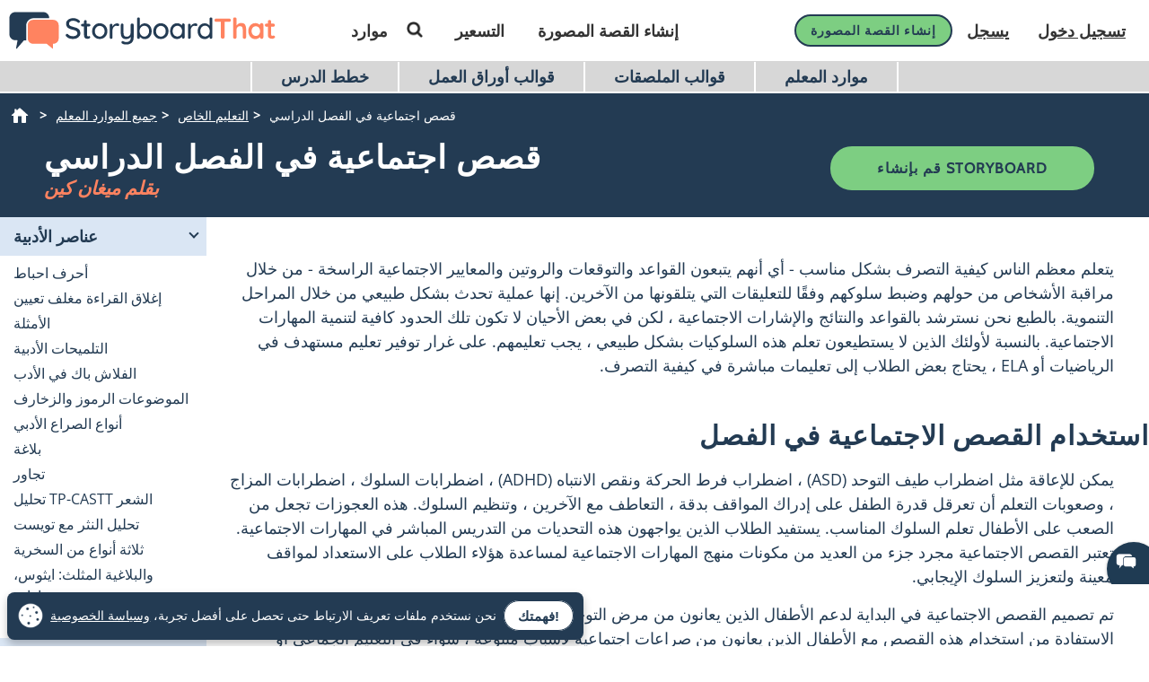

--- FILE ---
content_type: text/html; charset=utf-8
request_url: https://www.storyboardthat.com/ar/articles/e/%D8%A7%D8%AC%D8%AA%D9%85%D8%A7%D8%B9%D9%8A%D8%A9-%D8%A7%D9%84%D9%82%D8%B5%D8%B5-%D9%83%D9%85%D8%A7-%D9%87%D9%88-%D9%88-%D8%AA%D8%B9%D9%84%D9%8A%D9%85%D8%A7%D8%AA-%D9%85%D8%A8%D8%A7%D8%B4%D8%B1%D8%A9
body_size: 109001
content:



<!DOCTYPE html>
<html lang="ar">
<head>
    <meta charset="utf-8" />
    <link rel="preconnect" href="https://cdn.storyboardthat.com" />
    <link rel="preconnect" href="https://fonts.gstatic.com" crossorigin />
    <link rel="preconnect" href="https://fonts.googleapis.com" crossorigin />
    <link rel="preconnect" href="https://ajax.googleapis.com" crossorigin />
    <link rel="preconnect" href="https://dev.visualwebsiteoptimizer.com" crossorigin />
    <link defer href='//cdn.storyboardthat.com/css/6611ec9de000000-911f757c/print.min.css' rel="stylesheet" media="print">
    <style>.storyboards-grid-5,.storyboards-grid-4,.storyboards-grid-3,.storyboards-grid-2,.article-collection-grid{display:grid;justify-items:center;align-items:flex-start;justify-content:center;align-content:flex-start;}@font-face{font-family:"Cabin";font-style:normal;font-weight:400;font-display:swap;src:local("Cabin"),url(https://fonts.gstatic.com/s/cabin/v17/u-4X0qWljRw-PfU81xCKCpdpbgZJl6XFpfEd7eA9BIxxkV2EH7alxw.woff2) format("woff2");unicode-range:U+0-FF,U+131,U+152-153,U+2BB-2BC,U+2C6,U+2DA,U+2DC,U+2000-206F,U+2074,U+20AC,U+2122,U+2191,U+2193,U+2212,U+2215,U+FEFF,U+FFFD;}@font-face{font-family:"Open Sans";font-style:normal;font-weight:400;font-display:swap;src:local("Open Sans"),url(https://fonts.gstatic.com/s/opensans/v26/memSYaGs126MiZpBA-UvWbX2vVnXBbObj2OVZyOOSr4dVJWUgsjZ0B4gaVI.woff2) format("woff2");unicode-range:U+0-FF,U+131,U+152-153,U+2BB-2BC,U+2C6,U+2DA,U+2DC,U+2000-206F,U+2074,U+20AC,U+2122,U+2191,U+2193,U+2212,U+2215,U+FEFF,U+FFFD;}@font-face{font-family:"Merriweather";font-style:normal;font-weight:400;font-display:swap;src:local("Merriweather"),url(https://fonts.gstatic.com/s/merriweather/v25/u-4n0qyriQwlOrhSvowK_l52xwNZWMf6.woff2) format("woff2");unicode-range:U+0-FF,U+131,U+152-153,U+2BB-2BC,U+2C6,U+2DA,U+2DC,U+2000-206F,U+2074,U+20AC,U+2122,U+2191,U+2193,U+2212,U+2215,U+FEFF,U+FFFD;}::after,::before{box-sizing:border-box;}*{margin:0;padding:0;border:0;outline:0!important;box-sizing:border-box;-webkit-box-sizing:border-box;-moz-box-sizing:border-box;-ms-box-sizing:border-box;-o-box-sizing:border-box;-webkit-font-smoothing:antialiased;-moz-osx-font-smoothing:grayscale;box-shadow:none;-webkit-box-shadow:none;-ms-box-shadow:none;-o-box-shadow:none;}html{font-size:16px;font-family:sans-serif;line-height:1.15;-webkit-text-size-adjust:100%;-ms-text-size-adjust:100%;-ms-overflow-style:scrollbar;}body{font-family:"Open Sans","Helvetica Neue",sans-serif;font-size:15px;line-height:1.5;font-weight:400;color:#233b53;text-align:left;}.storyboard-grid{padding-bottom:10px;}.banner-text-left h1{text-align:left;padding-top:25px;}.order-2{order:2!important;}th,tr{border-color:inherit;border-style:solid;border-width:0;}p,th,ul{font-size:18px;}h1,h2,h3,h3,h4,h5,h6{margin-top:0;margin-bottom:.5rem;font-family:Merriweather;font-weight:700;line-height:1.2;color:#233b53;letter-spacing:1px;overflow-wrap:break-word;word-break:break-word;}h1{font-size:calc(1.375rem + 1.5vw);}h2{font-size:calc(1.325rem + .9vw);}h3{font-size:calc(1.3rem + .6vw);}h4{font-size:calc(1.275rem + .3vw);}h5{font-size:1.25rem;}button,input{overflow:visible;margin:0;font-family:inherit;font-size:inherit;line-height:inherit;}a,button{outline:0!important;text-decoration:none;border:0;font-style:normal;text-decoration:none;}a{color:#1b3ea7;text-decoration:underline;}input{width:100%;padding:5px 10px;border:1px solid #6f909f;border-radius:3px;}img{max-width:100%;height:auto;vertical-align:middle;margin:0;padding:0;border-style:none;}table{caption-side:bottom;border-collapse:collapse;}th{text-align:inherit;text-align:-webkit-match-parent;}tbody,td,th,tr{border-color:inherit;border-style:solid;border-width:0;}li,ul{list-style:initial;margin:0;padding:0;overflow-wrap:break-word;}p{margin:10px 0;text-align:justify;}svg:not(:root){overflow:hidden;}.row{--bs-gutter-x:1.5rem;--bs-gutter-y:0;display:flex;flex-wrap:wrap;margin-top:calc(var(--bs-gutter-y)*-1);margin-right:calc(var(--bs-gutter-x)/-2);margin-left:calc(var(--bs-gutter-x)/-2);}.row>*{flex-shrink:0;width:100%;max-width:100%;padding-right:calc(var(--bs-gutter-x)/2);padding-left:calc(var(--bs-gutter-x)/2);margin-top:var(--bs-gutter-y);}.my-0{margin-top:0!important;margin-bottom:0!important;}.my-1{margin-top:.25rem!important;margin-bottom:.25rem!important;}.my-2{margin-top:.5rem!important;margin-bottom:.5rem!important;}.my-3{margin-top:1rem!important;margin-bottom:1rem!important;}.my-4{margin-top:1.5rem!important;margin-bottom:1.5rem!important;}.my-5{margin-top:3rem!important;margin-bottom:3rem!important;}.mx-0{margin-right:0!important;margin-left:0!important;}.d-none{display:none!important;}.d-block{display:block!important;}.d-flex{display:flex!important;}.flex-column{flex-direction:column!important;}.text-center{text-align:center!important;}.font-weight-bold{font-weight:700!important;}.navbar-toggler{padding:.25rem .75rem;font-size:1.25rem;line-height:1;background-color:transparent;border:1px solid transparent;border-radius:.25rem;}.navbar-toggler:hover{cursor:pointer;}.w-100{width:100%!important;}.table{width:100%;margin-bottom:1rem;color:#212529;vertical-align:top;border-color:#dee2e6;}.table>:not(caption)>*>*{padding:.5rem;background-color:var(--bs-table-bg);border-bottom-width:1px;}.table>tbody{vertical-align:inherit;}.table-bordered>:not(caption)>*{border-width:1px 0;}.table-bordered>:not(caption)>*>*{border-width:0 1px;}.container{width:100%;padding-right:var(--bs-gutter-x,.75rem);padding-left:var(--bs-gutter-x,.75rem);margin-right:auto;margin-left:auto;}@media(min-width:576px){.container{max-width:540px;}}@media(min-width:768px){.container{max-width:720px;}}@media(min-width:992px){.container{max-width:960px;}}@media(min-width:1200px){.container{max-width:1140px;}}@media(min-width:1400px){.container{max-width:1320px;}}.table-of-contents{width:225px;position:fixed;top:170px;right:0;margin-left:20px;z-index:10;}.toc-collapsed .free-trial-bar{right:-265px;box-shadow:none;}.toc-collapsed .toc-toggler{background-color:#fff;border:1px solid rgba(67,134,243,.37);border-radius:3px;height:50px;left:-50px;width:50px;box-shadow:0 0 4px rgba(0,0,0,.3);}.contents{background-color:#fff;border:1px solid rgba(67,134,243,.37);border-radius:5px;padding:10px 15px;margin-bottom:10px;}.toc-toggler{position:absolute;top:0;height:20px;right:0;width:50px;color:#233b53;line-height:41px;text-align:center;display:block;cursor:pointer;transition:all .35s;font-size:38px;user-select:none!important;border-radius:3px;z-index:10;}.search-wrapper{position:relative;display:flex;min-width:100px;}.search-icon{position:absolute;top:8px;right:8px;fill:#4286f4;}.search-button{transition:transform 300ms;}.search-button:hover{cursor:pointer;transform-origin:center;transform:scale(1.2);}.toc-image{margin-top:-10px;margin-bottom:5px;display:none;}.view-mobile{display:none;}.view-desktop{display:block;}.free-trial-bar{position:fixed;box-shadow:0 0 4px rgba(0,0,0,.3);padding:8px 10px;background:#eee;z-index:100;}.ftb-white{background-color:#fff;}.leftText{color:#233b53;font-size:26px;line-height:27px;font-weight:500;}.leftText span{display:block;font-size:26px;color:#233b53;font-weight:800;line-height:27px;margin-top:2px;}.toc-list{font-size:18px;}.toc-list li{margin-bottom:5px;list-style:decimal;list-style-position:inside;}.toc-list li a{text-decoration:none;}.basic-btn{display:inline-block;line-height:45px;padding:0 60px;border-radius:30px;color:#fff;font-size:18px;font-family:Cabin,sans-serif;font-weight:700;text-transform:uppercase;text-decoration:none;letter-spacing:1px;}.btn-blue-shadow{box-shadow:0 3px 5px 0 rgba(67,134,243,.37);}.btn-blue-white{background-color:#4286f4;color:#fff;border:2px solid #fff;}.btn-blue-white:hover{background-color:#fff;color:#233b53;box-shadow:0 3px 5px 0 transparent;border:2px solid #fff;}.btn-blue-white-border{border:2px solid #fff;}.btn-green{background-color:#7dce82;color:#fff;border:2px solid #7dce82;}.btn-green:hover{background-color:#233b53;color:#fff;box-shadow:0 3px 5px 0 transparent;border:2px solid transparent;}.btn-green-shadow{box-shadow:0 3px 5px 0 rgba(125,206,130,.37);}.btn-dark-blue{background-color:#233b53;color:#fff;border:2px solid #233b53;}.btn-dark-blue:hover{background-color:#ff8360;color:#fff;box-shadow:0 3px 5px 0 rgba(35,59,83,.37);border:2px solid transparent;}.btn-dark-blue-shadow{box-shadow:0 3px 5px 0 rgba(35,59,83,.37);}.btn-orange{background-color:#ff8360;color:#fff;border:2px solid #ff8360;}.btn-orange:hover{background-color:#233b53;color:#fff;box-shadow:0 3px 5px 0 rgba(35,59,83,.37);border:2px solid transparent;}.btn-orange-shadow{box-shadow:0 3px 5px 0 rgba(255,125,38,.37);}.btn-white-orange{background-color:#fff;color:#ff8360;border:2px solid #ff8360;}.btn-white-orange:hover{background-color:#233b53;color:#fff;box-shadow:0 3px 5px 0 rgba(35,59,83,.37);border:2px solid #233b53;}.btn-white-orange-shadow{box-shadow:0 3px 5px 0 rgba(255,125,38,.37);}.inherited-from-acs{color:#f00;}.btn-wc-green-blue-and-blue-border{background-color:#7dce82;color:#233b53;border:2px solid #233b53;}.btn-wc-green-blue-and-blue-border:hover{background-color:#233b53;color:#7dce82;border:2px solid #233b53;}.basic-btn.btn-wc-green-blue-blue-border svg,.basic-btn.btn-wc-green-blue-and-blue-border svg{fill:#233b53;}.basic-btn.btn-wc-green-blue-and-blue-border svg:hover,.basic-btn.btn-wc-green-blue-and-blue-border:hover svg{fill:#7dce82!important;}.btn-wc-green-blue-shadow,.btn-wc-green-blue-shadow:hover{box-shadow:0 3px 5px 0 #233b53;}.btn-wc-blue-shadow,.btn-wc-blue-shadow:hover{box-shadow:0 3px 5px 0 #233b53;}.btn-wc-green-blue-and-green-border{background-color:#7dce82;color:#233b53;border:2px solid #7dce82;}.btn-wc-green-blue-and-green-border:hover{background-color:#233b53;color:#7dce82;border:2px solid #7dce82;}.basic-btn.btn-wc-green-blue-and-green-border svg,.basic_btn.btn-wc-green-blue-and-green-border svg{fill:#233b53;}.basic-btn.btn-wc-green-blue-and-green-border svg:hover,.basic-btn.btn-wc-green-blue-and-green-border:hover svg,.basic_btn.btn-wc-green-blue-and-green-border svg:hover,.basic_btn.btn-wc-green-blue-and-green-border:hover svg{fill:#7dce82!important;}.btn-wc-orange-blue-and-orange-border{background-color:#ff8360;color:#233b53;border:2px solid #ff8360;}.btn-wc-orange-blue-and-orange-border:hover{background-color:#233b53;color:#ff8360;border:2px solid #ff8360;}.basic-btn.btn-wc-orange-blue-and-orange-border svg{fill:#233b53;}.basic-btn.btn-wc-orange-blue-and-orange-border svg:hover,.basic-btn.btn-wc-orange-blue-and-orange-border:hover svg{fill:#ff8360!important;}.btn-wc-orange-blue-and-blue-border{background-color:#ff8360;color:#233b53;border:2px solid #233b53;}.btn-wc-orange-blue-and-blue-border:hover{background-color:#233b53;color:#ff8360;border:2px solid #233b53;}.basic-btn.btn-wc-orange-blue-and-blue-border svg,.basic_btn.btn-wc-orange-blue-and-blue-border svg{fill:#233b53;}.basic-btn.btn-wc-orange-blue-and-blue-border svg:hover,.basic-btn.btn-wc-orange-blue-and-blue-border:hover svg,.basic_btn.btn-wc-orange-blue-and-blue-border svg:hover,.basic_btn.btn-wc-orange-blue-and-blue-border:hover svg{fill:#ff8360!important;}.btn-wc-orange-blue-shadow,.btn-wc-orange-blue-shadow:hover{box-shadow:0 3px 5px 0 #172c41;}.btn-wc-dark-blue-and-white-text{background-color:#233b53;color:#fff;border:2px solid #233b53;}.btn-wc-dark-blue-and-white-text:hover{background-color:#233b53;color:#7dce82;border:2px solid #233b53;}.basic-btn.btn-wc-dark-blue-and-white-text svg{fill:white;}.basic-btn.btn-wc-dark-blue-and-white-text svg:hover,.basic-btn.btn-wc-dark-blue-and-white-text:hover svg{fill:#7dce82;}.btn-wc-dark-blue-and-white-text-invert{background-color:#233b53;color:#fff;border:2px solid #233b53;}.btn-wc-dark-blue-and-white-text-invert:hover{background-color:#fff;color:#233b53;border:2px solid #233b53;fill:#233b53;}.basic-btn.btn-wc-dark-blue-and-white-text-invert svg{fill:white;}.basic-btn.btn-wc-dark-blue-and-white-text-invert svg:hover,.basic-btn.btn-wc-dark-blue-and-white-text-invert:hover svg,.basic_btn.btn-wc-dark-blue-and-white-text-invert svg:hover,.basic_btn.btn-wc-dark-blue-and-white-text-invert:hover svg{fill:#233b53;}.btn-wc-light-blue-and-dark-blue-and-dark-blue-border{background-color:#dae6f4;color:#233b53;border:2px solid #233b53;}.btn-wc-light-blue-and-dark-blue-and-dark-blue-border:hover{background-color:#233b53;color:#dae6f4;border:2px solid #233b53;}.basic-btn.btn-wc-light-blue-and-dark-blue-and-dark-blue-border svg{fill:#233b53;}.basic-btn.btn-wc-light-blue-and-dark-blue-and-dark-blue-border svg:hover,.basic-btn.btn-wc-light-blue-and-dark-blue-and-dark-blue-border:hover svg{fill:#dae6f4;}.btn-wc-light-blue-and-dark-blue-and-dark-blue-border-shadow,.btn-wc-light-blue-and-dark-blue-and-dark-blue-border-shadow:hover{box-shadow:0 3px 5px 0 #233b53;}.btn-wc-light-blue-shadow,.btn-wc-light-blue-shadow:hover{box-shadow:0 3px 5px 0 #233b53;}.btn-small{line-height:normal;font-size:14px;padding:11px 44px 9px;}.btn-smaller{line-height:normal;font-size:14px;padding:11px 20px 9px;}.btn-medium{line-height:normal;font-size:16px;margin-top:5px;padding:11px 20px 9px;}.flexCta .free-trial-cta-toc{font-weight:500;font-size:14px!important;min-width:100%;padding:8px 6px!important;}.mt-3{margin-top:1rem!important;}.article-cell{display:flex;flex-direction:column;border-radius:20px;}.article-cell:hover{box-shadow:4px 4px 4px 0 #233b53;}.article-cell-title{height:70px;width:100%;background-color:#4286f4;padding:5px;display:table;border-radius:20px 20px 0 0;font-size:18px;}.article-cell-title>div{display:table-cell;vertical-align:middle;text-align:center;color:#fff;font-family:"Cabin",sans-serif;letter-spacing:1px;font-weight:bold;font-size:1.3em;text-decoration:underline!important;}.article-collection-grid>a .article-cell-title>div{font-size:1.45em;line-height:1.2em;text-decoration:underline;}.article-collection-list{color:#233b53;text-align:center;font-weight:bold;font-size:1.6em;height:60px;margin-top:20px;padding-bottom:10px;display:flex;flex-direction:column;justify-content:flex-end;}.article-collection-grid{gap:30px;border-radius:20px 20px 0 0;grid-template-columns:repeat(3,275px);}.article-collection-grid>a{position:relative;margin-bottom:70px;}.storyboards-grid-5,.storyboards-grid-4,.storyboards-grid-3,.storyboards-grid-2{padding-top:20px;gap:20px;}.storyboards-grid-2{grid-template-columns:repeat(2,400px);}.storyboards-grid-3{grid-template-columns:repeat(3,275px);}.storyboards-grid-4{grid-template-columns:repeat(4,200px);}.storyboards-grid-5{grid-template-columns:repeat(5,200px);}@media(max-width:1200px){.article-collection-grid,.storyboards-grid-3{gap:15px;grid-template-columns:repeat(3,225px);}.storyboards-grid-4,.storyboards-grid-5{grid-template-columns:repeat(auto-fit,200px);}}@media(max-width:991px){.article-collection-grid{grid-template-columns:repeat(auto-fit,300px);grid-gap:30px 20px;}.storyboards-grid-3,.storyboards-grid-2{grid-template-columns:repeat(auto-fit,275px);gap:15px 15px;}.article-collection-grid>a{margin-bottom:55px;}}@media(max-width:991px){.storyboards-grid-4{grid-template-columns:repeat(2,auto);padding-left:0;padding-right:0;gap:5px;margin-left:-10px;margin-right:-10px;}.storyboards-grid-4 .basic-btn{font-size:12px!important;padding-left:13px!important;padding-right:13px!important;white-space:nowrap;}}@media(max-width:375px){.Article-Content ul{padding-inline-start:0!important;}.article-collection-grid{grid-template-columns:repeat(1,275px);}.article-list li{line-height:1.75;font-size:1rem;margin-bottom:10px;}.article-list li a{min-width:50px;margin:.8em;}}.view-activity-cta::before{background-color:#ffa500;}.view-activity-cta{position:absolute;top:100%;left:0;right:0;font-size:16px;line-height:30px;font-weight:normal;text-align:center;padding:2px 15px 0;width:100%;max-width:200px;margin:20px auto 0;}.floating-more-options{float:right;text-transform:capitalize;font-size:14px;margin-right:5px;font-weight:400;}.v_container{justify-content:center;}.search-bar{max-width:800px;text-align:center;margin-bottom:20px;}.article-storyboard-buttons{display:flex;flex-wrap:wrap;justify-content:center;padding:20px 0;width:100%;}.article-storyboard-buttons div{padding:10px;margin-block:4px;}.article-title-banner{word-break:break-all;margin-bottom:20px;text-align:center;}.sbtHero{padding:10px 0;background-color:#233b53;}.sbtHero h1{color:#fff!important;}.sbtHero .article-subtitle{color:#ff8360!important;}.sbtHero .v_container{margin:0 auto 0!important;padding:0 0!important;}.sbtHero .article-title-banner{word-break:break-word;margin-bottom:0;text-align:center;padding:0 25px 25px;font-family:Merriweather;}.article-collection-grid .article-cell-title{background:#172c41!important;}.article-collection-grid img{border-radius:0 0 20px 20px;}article-collection-grid a{text-decoration:none;}@media all and (max-width:990px){.sbtHero{padding:10px 0;background-color:#172c41;margin:0 0 40px 0;}}.article-subtitle{line-height:1.2;display:block;font-style:italic;font-weight:bold;font-size:1.6em;color:#4286f4;}.article-subtitle a{text-decoration:underline;}.header-22-menu{float:right;display:flex;justify-content:space-between;}.basic_btn{line-height:60px;display:inline-block;padding:0 60px;font-size:18px;font-family:"Cabin",sans-serif;}.small-buttons .basic_btn{font-size:12px;line-height:35px;padding:0 15px;}@media(max-width:1200px){.article-subtitle{font-size:24px;}}@media(max-width:991px){.article-subtitle{font-size:20px;}}@media(max-width:767px){.article-subtitle{font-size:18px;}}.teacher-resources-link{text-align:center;padding:10px 10px 40px;}.Article-Content{position:relative;}.Article-Content p{margin:0 0 15px;}.Article-Content h4{text-align:left;padding:10px 0;}.Article-Content .container{background-color:#fff;}.Article-Content h2:not(.snippet-title){text-align:center;padding:10px 0;}.Article-Content .table{color:#233b53;}.Article-Content .table th{vertical-align:middle;text-align:center;background-color:#e5e4e4;}.Article-Content .table-bordered td,.Article-Content .table-bordered th{border:3px solid #fff;}.Article-Content .table-striped tbody tr:nth-of-type(odd),.Article-Content .table-striped-with-header tbody tr:nth-of-type(even){background-color:#d9e7fd;}.Article-Content .table-striped tbody tr:nth-of-type(even),.Article-Content .table-striped-with-header tbody tr:nth-of-type(odd){background-color:#fafafa;}.Article-Content:not(.azure-search-results)>.container{margin:0 100px;width:auto;}.storyboard-example-large{background-color:#fff;font-weight:bold;font-size:1.4em;padding:3px;text-align:center;margin:5px;}.storyboard-example-large-image{text-align:center;background-color:#fff;margin-bottom:4px;}.blur-storyboard{position:relative;}.blur-storyboard>a.sbt-tr_article_article-assignment_copy{position:absolute;top:30%;left:50%;transform:translateX(-50%);z-index:1;opacity:0;transition:all .1s;}.blur-storyboard>picture{transition:all .3s;}.blur-storyboard:hover picture{filter:blur(5px);}.blur-storyboard>img{transition:all .3s;}.blur-storyboard:hover img{filter:blur(3px);}.blur-storyboard:hover a.sbt-tr_article_article-assignment_copy{opacity:1;}.float-img-left{float:left;margin-right:40px;margin-bottom:40px;}.float-img-right{float:right;margin-left:40px;margin-bottom:40px;}.tg-summary-box{float:none;max-width:100%;padding:15px;font-size:.875rem;line-height:1.5;margin:0;}.tg-summary-box>div:first-child{font-size:20px;line-height:1.1;text-align:center;padding:5px 0 20px;}ol.circles-list>li,ol.squares-list>li{position:relative;margin-bottom:20px;padding-left:.5em;min-height:3em;vertical-align:middle;}body.demoPopOpened{overflow:hidden;}.training-widget{position:fixed;top:0;right:0;bottom:0;left:0;z-index:9999;transform:scale(0);transition:transform .1s;}.demoPopOpened .training-widget{transform:none;}.training-widget *{transition:all .2s;}.get-training-button{font-size:14px;position:fixed;left:0;top:70%;z-index:89;cursor:pointer;border-bottom-left-radius:3px;border-bottom-right-radius:3px;width:auto;padding:8px 12px!important;height:auto;line-height:1.25!important;text-align:center;display:block;transform:translateY(-50%) rotate(-90deg);transform-origin:0 0;box-shadow:-3px 3px 5px 0 rgba(255,125,38,.37);background-color:#ff8360;color:#fff;border:2px solid #ff8360;font-family:Cabin,sans-serif;font-weight:700;text-transform:uppercase;letter-spacing:1px;}.sbt-overlay{position:fixed;top:0;left:0;width:100%;height:100%;opacity:0;transition-delay:.35s;background:rgba(0,0,0,.65);}.demoPopOpened .sbt-overlay{opacity:1;}.slidebox{position:absolute;right:20px;left:20px;top:20px;bottom:20px;overflow:hidden;overflow-y:auto;-webkit-overflow-scrolling:touch;background:#fff;padding:20px;z-index:2;width:1060px;margin:0 auto;transition-delay:.38s;clip-path:circle(30%);max-width:calc(100% - 40px);}.demoPopOpened .slidebox{clip-path:circle(100%);}.avatar-section{max-width:800px;margin:0 auto;}.training-title h2{line-height:1.2;text-align:center;}.close-modal{position:absolute;top:0;right:0;margin:10px 20px 0;width:30px;height:30px;cursor:pointer;font-size:30px;line-height:26px;font-weight:600;text-align:center;}.calendly-section{margin:-40px -20px 0;}@media(max-width:1020px){.get-training-button{top:70%;transform-origin:0 0;font-size:11px!important;}.avatar-section{max-width:700px;}.training-title h2{font-size:22px;}#cadwidget{max-height:calc(100vh - 270px);-webkit-overflow-scrolling:touch;height:1150px!important;}#cadwidget iframe{-webkit-overflow-scrolling:touch;}}@media(max-width:640px){.training-title h2{font-size:18px;}}@media(max-width:375px){.Article-Content ul{padding-inline-start:0!important;}}@media(min-width:376px){.Article-Content ul:not(.trainer-list){padding-inline-start:40px;}}@media(max-device-width:375px){.article-title-banner h1{font-size:2rem;}.Article-Content:not(.azure-search-results)>.container{margin:0 5px;}.article-title-banner h1{font-size:2rem;}.article-subtitle{font-size:1rem;}.container{padding-left:10px;padding-right:10px;}.basic-btn.btn-small{margin:5px 0;padding:11px 15px;font-size:13px;}}@media(max-width:474px){.Article-Content ul:not(.checklist-ul):not(.pagination)>li{list-style:none;line-height:30px;}}@media(min-width:768px){.col-md-2{flex:0 0 auto;width:16.66667%;}.col-md-4{flex:0 0 auto;width:33.33333%;}.col-md-6{flex:0 0 auto;width:50%;}.col-md-8{flex:0 0 auto;width:66.66667%;}.col-md-10{flex:0 0 auto;width:83.33333%;}.col-md-12{flex:0 0 auto;width:100%;}.free-trial-bar{top:400px;right:0;transform:translateY(-50%);width:265px;padding:20px 15px 25px;border-radius:3px;z-index:100;}.navbar-toggler{display:none;}.col-md-6{flex:0 0 auto;width:50%;}.flexCta{margin-top:12px;}.ctaArea a{font-size:14px!important;}.toc-collapsed .table-of-contents{right:-265px;box-shadow:none;}.header-22-menu li{padding:0;display:inline-block;}.header-22-item{border:0;padding:11px 12px 9px 12px;font-size:18px;border-radius:0;font-family:"Open Sans",sans-serif;font-weight:700;display:inline-block;}.header-22-menu{width:calc(100% - 360px);}.header-22-container{padding:10px;top:0;width:100%;background:#fff;left:0;z-index:999;overflow:auto;}.btn-register svg,.btn-buy-now svg{width:16px;margin-left:3px;}}@media(max-width:767px) and (min-width:641px){.navbar-toggler{display:block;width:45px;float:right;border:0 solid #fff;padding:10px;z-index:100;margin-left:auto;}.navbar-toggler span{height:2px;width:100%;background-color:#fff;display:block;}.navbar-toggler span+span{margin-top:5px;}}@media(max-width:767px){.Article-Content:not(.azure-search-results)>.container{margin:0 25px;}.banner-text h1{line-height:48px;font-size:2.5rem;margin-bottom:20px;}.banner-text-inner{z-index:0;}.banner-text-inner .col-md-5{order:2;}.banner-text-inner .col-md-7{order:1;}.free-trial-bar{top:0;left:0;right:0;transform:translateY(-100%);visibility:visible;background-color:#eee;display:none!important;}.article-sticky .free-trial-bar{z-index:10;visibility:visible;transform:none;}.view-desktop{display:none;}.view-mobile{display:block;}.navbar-toggler{width:45px;border:0 solid #4286f4;padding:10px;z-index:100;margin-left:auto;display:block;float:right;padding:10px;}.navbar-toggler span{height:2px;width:100%;background-color:#fff;display:block;}.navbar-toggler span+span{margin-top:5px;}.flexrow{display:flex;align-items:center;margin:0 -2px;}.flexCol{position:relative;padding:0 2px;}.flexText{max-width:55%;}.flexCta{flex:auto;text-align:right;}.ctaArea a{font-size:11px!important;white-space:nowrap!important;}.leftText{font-size:14px;max-height:40px;overflow:hidden;line-height:normal;}.leftText span{font-size:26px;color:#fff;font-weight:800;line-height:27px;margin-top:2px;}.toc-collapsed .free-trial-bar{right:0;}.toc-toggler{display:none;}.banner-text-left{text-align:center;}.banner-text-left h1{text-align:center;}}@media(min-width:768px){.col-md-7{flex:0 0 auto;width:58.33333%;}.col-md-5{flex:0 0 auto;width:41.66667%;}}@media(max-width:991px){.basic-btn.btn-small{padding:8px 10px;font-size:12px;}.Article-Content:not(.azure-search-results)>.container{margin:0 75px;}}@media(min-width:991px){.v_container .upgrade-copy{margin:10px 0 10px;}.v_container{display:flex;align-items:flex-start;max-width:1400px;margin:0 auto 55px;padding:30px 0 0 25px;position:relative;}.v_container .Article-Content:not(.azure-search-results)>.container{margin:0;}.v_container>.outer_sec{order:-1;max-width:85%;}}@media(min-width:991px) and (max-width:1509px){.v_container{margin:0 50px 55px;}}@media(min-width:991px) and (max-width:1170px){.v_container{margin:0 auto 55px;}}@media(max-width:1199px){.basic-btn.btn-small{padding:10px 20px;font-size:13px;}}#bread-crumbs{margin:0 0 5px 10px;}#bread-crumbs ol{display:flex;}@media only screen and (max-width:768px){#bread-crumbs ol{overflow-x:auto;overflow-y:hidden;white-space:nowrap;margin-right:10px;}#bread-crumbs ol li:nth-child(2){margin-left:1rem;}}#bread-crumbs ol a{color:#fff;font-size:14px;display:inline-block;}#bread-crumbs ol li:not(:last-child)::after{content:">";color:#fff;font-size:14px;font-weight:bold;margin:0 10px 0 5px;}#bread-crumbs ol li a img{filter:invert(1);min-height:100%;min-width:100%;margin-bottom:3px;}#bread-crumbs ol .v_currPageCrumb span{color:#fff;font-size:14px;}.sbtHero .banner-text{padding-bottom:10px;padding-top:5px;row-gap:10px;}.sbtHero .banner-text .article-title-banner{padding-bottom:0;}.sbtHero .banner-text .article-title-banner h1{margin-bottom:0;}@media(min-width:992px){.sbtHero .banner-text{align-items:center;}}@media(max-width:1200px){.Article-Content:not(.azure-search-results)>.container{margin:0 100px;}}@media(min-width:1200px){h1{font-size:2.5rem;}h2{font-size:2rem;}h3{font-size:1.75rem;}h4{font-size:1.5rem;}.v_container .free-trial-bar{right:0!important;position:sticky!important;top:70px!important;min-width:205px;max-width:25%;transform:none;height:auto;bottom:auto;box-shadow:none;border:1px solid #eaeaea;}.v_container .free-trial-bar.top-80{top:80px!important;}.v_container .free-trial-bar .flexrow.cta-content{position:absolute;top:calc(100% + 25px);left:0;right:0;background:#7dce82;text-align:center;border-radius:5px;padding:14px 15px 17px;text-align:center;border:1px solid #233b53;}.v_container .free-trial-bar>.my-3.view-desktop{margin-bottom:0!important;}.v_container .free-trial-bar .ctaArea a{padding:8px 6px!important;}.v_container .free-trial-bar .toc-list{font-size:16px;margin-top:12px;}.v_container .free-trial-bar .toc-list>li{margin-bottom:10px;}.v_container .free-trial-bar .toc-list>li:last-of-type{margin-bottom:0;}.v_container .free-trial-bar .toc-toggler{display:none!important;}.v_container>.my-3.view-desktop{margin-bottom:0!important;}.free-trial-bar.top-80{top:80px!important;}}@media(max-width:1365px){.basic-btn.btn-small{padding:10px 35px;}}@media(min-width:768px){.v_container .free-trial-bar .flexrow.cta-content{background:#7dce82;border-radius:5px;padding:14px 15px 17px;text-align:center;border:1px solid #233b53;}}.Article-Content h3:not(.snippet-title){text-align:center;padding:10px 0;}.Article-Content h3{font-size:1.5rem;}.Article-Content h2{font-size:1.85rem;}.Article-Content h4{text-align:left;padding:10px 0;}h1,h2,h3,h3,h4,h5,h6{margin-top:0;margin-bottom:.5rem;font-family:Merriweather;font-weight:700;line-height:1.2;color:#233b53;letter-spacing:1px;overflow-wrap:break-word;}p,ol,td,th,ul{font-size:18px;}.Article-Content p{margin:0 15px 15px 0;}@media only screen and (max-width:768px){.Article-Content p{margin:0 20px 15px;}.Article-Content h3{text-align:left;margin:0 20px 0;}.Article-Content h4{text-align:left;margin:0 20px 15px;}}.container,.container-fluid{width:100%;padding-right:var(--bs-gutter-x,.75rem);padding-left:var(--bs-gutter-x,.75rem);margin-right:auto;margin-left:auto;}.Article-Content h2:not(.snippet-title){text-align:center;padding:10px 0;}.blue-site-btn{background-color:#4286f4!important;font-size:16px;line-height:45px;padding:0 25px;position:relative;border-radius:30px;display:inline-block;font-family:"Cabin",sans-serif;font-weight:bold;text-transform:uppercase;color:#fff;margin:0!important;font-weight:700;border:2px solid #4286f4;}.article-storyboard-title{color:#233b53;font-weight:bold;font-size:1.2em;width:fit-content;margin:auto;padding-bottom:5px;}.Article-Content:not(.azure-search-results)>.container{margin:0 100px;width:auto;}.container,.container-fluid{width:100%;padding-right:var(--bs-gutter-x,.75rem);padding-left:var(--bs-gutter-x,.75rem);margin-right:auto;margin-left:auto;}@media(min-width:991px){.v_container .Article-Content:not(.azure-search-results)>.container{margin:0;}}.Article-Content{position:relative;}.Article-Content:not(.azure-search-results)>.container{margin:0 100px;width:auto;}@media(max-width:991px){.Article-Content:not(.azure-search-results)>.container{margin:0 75px;}}@media(max-width:767px){.Article-Content:not(.azure-search-results)>.container{margin:0 25px;}}ol.circles-list,ol.squares-list{list-style-type:decimal;margin:0;margin-left:4em;padding:0;counter-reset:li-counter;}@media(min-width:376px){.Article-Content ul:not(.trainer-list),.Article-Content ol{padding-inline-start:40px;}}*,::after,::before{box-sizing:border-box;}p,ol,td,th,ul{font-size:18px;}.navbar-toggler{padding:.25rem .75rem;font-size:1.25rem;line-height:1;border:1px solid transparent;}.table{width:100%;margin-bottom:1rem;vertical-align:top;}ol.circles-list>li:before,ol.squares-list>li:before{position:absolute;top:0;left:-1.33em;width:1.35em;height:1.35em;font-size:2.5em;font-weight:bold;line-height:1.15;text-align:center;padding-top:5px;content:counter(li-counter);counter-increment:li-counter;}input,textarea{padding:5px 10px;}textarea,input,select{border:1px solid #6f909f;border-radius:3px;}input{width:100%;}.article-resources-callout{text-align:center;color:#233b53;font-size:1.2em;font-weight:bold;}.mt-5{margin-top:3rem!important;}.mb-4{margin-bottom:1.5rem!important;}.text-center{text-align:center!important;}.mt-2{margin-top:.5rem!important;}.mb-5{margin-bottom:3rem!important;}.modal{position:fixed;top:0;left:0;z-index:1060;display:none;width:100%;height:100%;overflow:hidden;outline:0;}.all_svg_container{display:none;}.num-created-storyboards{text-align:center;font-size:74px;font-family:Merriweather;font-weight:700;}.upgrade-copy{text-align:center;font-style:italic;font-size:13px;}.article-collection-grid a{text-decoration:none;margin-top:10px;}@media(min-width:1200px){.free-trial-bar.ftb-white{top:90px!important;position:sticky!important;margin-bottom:190px;}}.toc-list{font-size:12px!important;}.view-desktop h5{font-size:16px!important;}.encyclopediaList{padding-right:0;padding-left:10px;}@media(max-width:767px){.encyclopediaList{display:none;}}.encyclopediaListHeader{margin-top:25px;}.encyclopediaListHeader h5{padding-left:12px;padding-top:20px;}.encyclopediaListHR{border-bottom:2px solid #233b53;margin-left:20px;margin-right:30px;}.teacherStartTrial{display:inline-block;line-height:normal;text-align:center;vertical-align:middle;border:1px solid transparent;padding:6px;margin-top:10px;font-size:16px;word-spacing:2px;}.bringToClassContainer{border:2px solid #233b53;margin-top:10px!important;width:90%!important;}.how-to-use-cell.newBTC li{line-height:1.5!important;}.article-search-bar{display:flex;align-items:center;}.article-search-bar>div{padding-left:20px;}.article-search-bar .basic_btn.only-blue-border.small{padding:0 30px;line-height:30px;word-break:normal;}.article-search-bar input[type=text]{width:75%;}@media(max-width:991px){.article-search-bar{flex-direction:column;justify-content:center;}.article-search-bar>div{padding:10px 10px 20px;}}.btn-small{line-height:normal;font-size:14px;padding:11px 44px 9px;}@media(min-width:1800px){.Article-Content:not(.azure-search-results)>.container{margin:0 auto;}.container{max-width:1500px;}}.mb-3{margin-bottom:1rem!important;}.page-name-banner{background-color:#233b53;padding:10px 0;}.page-name-banner h1{color:#fff;}.page-name-banner h2{color:#fff;}</style>
    <script type="text/javascript">
var OneDollarHelper = function () {
    var OneDollarHelperObject = new Object();
    var OneDollarHelperInfo = {
        currency: null,
        culure: null,
        promotionPrice: null,
        personalUrl: null,
        teacherUrl: null,
        formattedPrice: null,
        prettyPrice_IndividualMonthly: null,
        prettyPrice_ClassroomMonthly: null,
        prettyPrice_ClassroomMonthlyPaidYearly: null,
        prettyPrice_CorporateMonthly: null,

        prettyPrice_MTA: null,  // wrong value it is the monthly price of two teachers not yearly per teacher - we debated this years ago and it makes no sense the way this is shown - EASY TO FIX WHEN WE NEED IT
        prettyPrice_SL: null, // wrong value it is the monthly price 150 students per year - vs per student cost  - we debated this years ago and it makes no sense the way this is shown - EASY TO FIX WHEN WE NEED IT


    };

    OneDollarHelperObject.GetIsLoaded = function () {
        return OneDollarHelperInfo.currency != null;
    }

    OneDollarHelperObject.GetAndUpdatePricing = async function () {
        var url = '/api/purchase/one-dollar-price';

        try {
            var ode = this;
            var response = await fetch(url);

            if (response.status === 200) {
                var responseJSON = await response.json();
                OneDollarHelperInfo.currency = responseJSON.currency;
                OneDollarHelperInfo.culture = responseJSON.culture;
                OneDollarHelperInfo.promotionPrice = responseJSON.promotionPrice_1Month;
                OneDollarHelperInfo.personalUrl = responseJSON.personalUrl;
                OneDollarHelperInfo.teacherUrl = responseJSON.teacherUrl;
                OneDollarHelperInfo.formattedPrice = ode.QuickFormat_OneDollarPrice()

                OneDollarHelperInfo.prettyPrice_IndividualMonthly = responseJSON.prettyPrice_IndividualMonthly;
                OneDollarHelperInfo.prettyPrice_ClassroomMonthly = responseJSON.prettyPrice_ClassroomMonthly;
                OneDollarHelperInfo.prettyPrice_CorporateMonthly = responseJSON.prettyPrice_CorporateMonthly;


                ode.UpdateOneDollarElements();
            }
            else {
                if (response.status != 499 && response.status != 469) {
                    Logger.logErrorMessage("GetOneDollarPrice Failed", new Error(`GetOneDollarPrice Failed: ${response.status}`));
                }
            }

        } catch (e) {
            Logger.logErrorMessage("GetOneDollarPrice Failed", e);
        }
    }

    OneDollarHelperObject.QuickFormat_OneDollarPrice = function () {
        var formatter = new Intl.NumberFormat(OneDollarHelperInfo.culture, { style: 'currency', currency: OneDollarHelperInfo.currency });
        var res = formatter.format(OneDollarHelperInfo.promotionPrice);

        res = res.replace('.00', '');
        res = res.replace(',00', '');

        return res;

    }

    OneDollarHelperObject.UpdateOneDollarElements = function () {
        if (OneDollarHelperInfo.formattedPrice === null) {
            this.GetAndUpdatePricing();
            return;
        }

        var span_oneDollarPrices = document.querySelectorAll("[id*='localized-one-dollar']");

        for (var i = 0; i < span_oneDollarPrices.length; i++) {
            span_oneDollarPrices[i].innerText = OneDollarHelperInfo.formattedPrice;
        }


        var spnLocalizedOneDollars = document.getElementsByClassName('spnLocalizedOneDollar');

        for (var i = 0; i < spnLocalizedOneDollars.length; i++) {
            spnLocalizedOneDollars[i].innerText = OneDollarHelperInfo.formattedPrice;
        }

        this.UpdatePrices("[id*='ind-monthly']", OneDollarHelperInfo.prettyPrice_IndividualMonthly);
        this.UpdatePrices("[id*='ita-monthly']", OneDollarHelperInfo.prettyPrice_ClassroomMonthly);
        this.UpdatePrices("[id*='corp-monthly']", OneDollarHelperInfo.prettyPrice_CorporateMonthly);

   
     
    }

    OneDollarHelperObject.UpdatePrices = function (selector, price)
    {
        var priceElements = document.querySelectorAll(selector);

        for (var i = 0; i < priceElements.length; i++)
        {
            priceElements[i].innerText = price;
        }
    }



    return OneDollarHelperObject;
}();


window.addEventListener('load', async function (e) {
    await OneDollarHelper.GetAndUpdatePricing()
});</script>


    <link rel="shortcut icon" href="https://cdn.storyboardthat.com/site-images/site-pages/favicons/favicon.ico">





<title>Storyboard That : قصص اجتماعية للتعليم المباشر</title>

<meta name="description" content="Storyboard That  : استخدم القصص الاجتماعية لإرشادك مباشرةً حول المهارات الاجتماعية والسلوكيات. أنشئ قصصًا شيقة لفصلك الدراسي الآن!">
<meta name="keywords" content="قصة اجتماعية، قصص الاجتماعية في الفصول الدراسية، ومهارات التأقلم، والمهارات الاجتماعية، تعليمات مباشرة">
<meta property="og:title" content="Storyboard That : قصص اجتماعية للتعليم المباشر">
<meta property="og:type" content="company">
<meta property="og:url" content="https://www.storyboardthat.com/ar/articles/e/اجتماعية-القصص-كما-هو-و-تعليمات-مباشرة">
<meta property="og:image" content="https://cdn.storyboardthat.com/site-images/special-education/intro-to-social-stories.png">
<meta property="og:description" content="Storyboard That  : استخدم القصص الاجتماعية لإرشادك مباشرةً حول المهارات الاجتماعية والسلوكيات. أنشئ قصصًا شيقة لفصلك الدراسي الآن!">
<meta property="og:site_name" content="Storyboard That">
<meta property="fb:app_id" content="218706961566573">
<meta property="fb:admins" content="514497400">

<meta name="author" content="Clever Prototypes, LLC">


<meta name="dcterms.rightsHolder" content="Clever Prototypes, LLC">
<meta name="dcterms.dateCopyrighted" content="2026">

<meta name="viewport" content="width=device-width, initial-scale=1.0">


<meta http-equiv="X-UA-Compatible" content="IE=edge">

<meta name="HandheldFriendly" content="true"><!-- old BB -->
<meta name="MobileOptimized" content="width">
<!-- old IE -->
<meta name="apple-mobile-web-app-status-bar-style" content="black">
<meta name="apple-mobile-web-app-title" content="Storyboard That">

<meta name="twitter:card" content="summary_large_image">
<meta name="twitter:site" content="@StoryboardThat">
<meta name="twitter:creator" content="@StoryboardThat">
<meta name="twitter:title" content="Storyboard That : قصص اجتماعية للتعليم المباشر">
<meta name="twitter:description" content="Storyboard That  : استخدم القصص الاجتماعية لإرشادك مباشرةً حول المهارات الاجتماعية والسلوكيات. أنشئ قصصًا شيقة لفصلك الدراسي الآن!">
    <meta name="twitter:image" content="https://cdn.storyboardthat.com/site-images/special-education/intro-to-social-stories.png">
    <meta name="twitter:image:alt" content="Storyboard That : قصص اجتماعية للتعليم المباشر">

<link rel="chrome-webstore-item" href="https://chrome.google.com/webstore/detail/nlflnngknijojboglnnkonkcenocjepa">


<link rel="Publisher" href="https://plus.google.com/102659178269071238974">

<link rel="shortcut icon" href="https://cdn.storyboardthat.com/site-images/site-pages/favicons/favicon.ico">

<link rel="apple-touch-icon" sizes="57x57" href="https://cdn.storyboardthat.com/site-images/site-pages/favicons/apple-touch-icon-57x57.png">
<link rel="apple-touch-icon" sizes="114x114" href="https://cdn.storyboardthat.com/site-images/site-pages/favicons/apple-touch-icon-114x114.png">
<link rel="apple-touch-icon" sizes="72x72" href="https://cdn.storyboardthat.com/site-images/site-pages/favicons/apple-touch-icon-72x72.png">
<link rel="apple-touch-icon" sizes="144x144" href="https://cdn.storyboardthat.com/site-images/site-pages/favicons/apple-touch-icon-144x144.png">
<link rel="apple-touch-icon" sizes="60x60" href="https://cdn.storyboardthat.com/site-images/site-pages/favicons/apple-touch-icon-60x60.png">
<link rel="apple-touch-icon" sizes="120x120" href="https://cdn.storyboardthat.com/site-images/site-pages/favicons/apple-touch-icon-120x120.png">
<link rel="apple-touch-icon" sizes="76x76" href="https://cdn.storyboardthat.com/site-images/site-pages/favicons/apple-touch-icon-76x76.png">
<link rel="apple-touch-icon" sizes="152x152" href="https://cdn.storyboardthat.com/site-images/site-pages/favicons/apple-touch-icon-152x152.png">

<link rel="icon" type="image/png" href="https://cdn.storyboardthat.com/site-images/site-pages/favicons/favicon-196x196.png" sizes="196x196">
<link rel="icon" type="image/png" href="https://cdn.storyboardthat.com/site-images/site-pages/favicons/favicon-160x160.png" sizes="160x160">
<link rel="icon" type="image/png" href="https://cdn.storyboardthat.com/site-images/site-pages/favicons/favicon-96x96.png" sizes="96x96">
<link rel="icon" type="image/png" href="https://cdn.storyboardthat.com/site-images/site-pages/favicons/favicon-32x32.png" sizes="32x32">
<link rel="icon" type="image/png" href="https://cdn.storyboardthat.com/site-images/site-pages/favicons/favicon-16x16.png" sizes="16x16">

<meta name="application-name" content="Storyboard That" />
<meta name="msapplication-TileColor" content="#E8F5FF">
<meta name="msapplication-TileImage" content="https://cdn.storyboardthat.com/site-images/site-pages/favicons/mstile-144x144.png">
<meta name="msapplication-square70x70logo" content="https://cdn.storyboardthat.com/site-images/site-pages/favicons/mstile-70x70.png">
<meta name="msapplication-square144x144logo" content="https://cdn.storyboardthat.com/site-images/site-pages/favicons/mstile-144x144.png">
<meta name="msapplication-square150x150logo" content="https://cdn.storyboardthat.com/site-images/site-pages/favicons/mstile-150x150.png">
<meta name="msapplication-square310x310logo" content="https://cdn.storyboardthat.com/site-images/site-pages/favicons/mstile-310x310.png">
<meta name="msapplication-wide310x150logo" content="https://cdn.storyboardthat.com/site-images/site-pages/favicons/mstile-310x150.png">

<link defer href='//cdn.storyboardthat.com/css/6611ec9de000000-911f757c/print.min.css' rel="stylesheet" media="print">

        <meta name="robots" content="max-image-preview:large">


            <link rel="amphtml" href="https://www.storyboardthat.com/ar/articles/e/%d8%a7%d8%ac%d8%aa%d9%85%d8%a7%d8%b9%d9%8a%d8%a9-%d8%a7%d9%84%d9%82%d8%b5%d8%b5-%d9%83%d9%85%d8%a7-%d9%87%d9%88-%d9%88-%d8%aa%d8%b9%d9%84%d9%8a%d9%85%d8%a7%d8%aa-%d9%85%d8%a8%d8%a7%d8%b4%d8%b1%d8%a9/amp">
        <link rel="alternate" hreflang="en" href="https://www.storyboardthat.com/articles/e/social-stories-as-direct-instruction">
        <link rel="alternate" hreflang="es" href="https://www.storyboardthat.com/es/articles/e/historias-sociales-como-instrucci%c3%b3n-directa">
        <link rel="alternate" hreflang="fr" href="https://www.storyboardthat.com/fr/articles/e/social-stories-as-direct-instruction">
        <link rel="alternate" hreflang="de" href="https://www.storyboardthat.com/de/articles/e/sozial-geschichten-als-direkt-instruction">
        <link rel="alternate" hreflang="it" href="https://www.storyboardthat.com/it/articles/e/social-storie-as-istruzione-diretta">
        <link rel="alternate" hreflang="nl" href="https://www.storyboardthat.com/nl/articles/e/sociaal-verhalen-as-direct-instructie">
        <link rel="alternate" hreflang="pt" href="https://www.storyboardthat.com/pt/articles/e/hist%c3%b3rias-sociais-como-instru%c3%a7%c3%a3o-direta">
        <link rel="alternate" hreflang="he" href="https://www.storyboardthat.com/he/articles/e/%d7%97%d7%91%d7%a8%d7%aa%d7%99%d7%99%d7%9d-%d7%a1%d7%99%d7%a4%d7%95%d7%a8%d7%99%d7%9d-%d7%9b%d7%9e%d7%95-%d7%99%d7%a9%d7%99%d7%a8%d7%94-%d7%94%d7%95%d7%a8%d7%90%d7%94">
            <link rel="canonical" href="https://www.storyboardthat.com/ar/articles/e/%d8%a7%d8%ac%d8%aa%d9%85%d8%a7%d8%b9%d9%8a%d8%a9-%d8%a7%d9%84%d9%82%d8%b5%d8%b5-%d9%83%d9%85%d8%a7-%d9%87%d9%88-%d9%88-%d8%aa%d8%b9%d9%84%d9%8a%d9%85%d8%a7%d8%aa-%d9%85%d8%a8%d8%a7%d8%b4%d8%b1%d8%a9">
        <link rel="alternate" hreflang="ar" href="https://www.storyboardthat.com/ar/articles/e/%d8%a7%d8%ac%d8%aa%d9%85%d8%a7%d8%b9%d9%8a%d8%a9-%d8%a7%d9%84%d9%82%d8%b5%d8%b5-%d9%83%d9%85%d8%a7-%d9%87%d9%88-%d9%88-%d8%aa%d8%b9%d9%84%d9%8a%d9%85%d8%a7%d8%aa-%d9%85%d8%a8%d8%a7%d8%b4%d8%b1%d8%a9">
        <link rel="alternate" hreflang="hi" href="https://www.storyboardthat.com/hi/articles/e/%e0%a4%b8%e0%a4%be%e0%a4%ae%e0%a4%be%e0%a4%9c%e0%a4%bf%e0%a4%95-%e0%a4%95%e0%a4%b9%e0%a4%be%e0%a4%a8%e0%a4%bf%e0%a4%af%e0%a5%8b%e0%a4%82-%e0%a4%95%e0%a5%87-%e0%a4%aa%e0%a5%8d%e0%a4%b0%e0%a4%a4%e0%a5%8d%e0%a4%af%e0%a4%95%e0%a5%8d%e0%a4%b7-%e0%a4%a8%e0%a4%bf%e0%a4%b0%e0%a5%8d%e0%a4%a6%e0%a5%87%e0%a4%b6">
        <link rel="alternate" hreflang="ru" href="https://www.storyboardthat.com/ru/articles/e/%d1%81%d0%be%d1%86%d0%b8%d0%b0%d0%bb%d1%8c%d0%bd%d1%8b%d0%b5-%d1%80%d0%b0%d1%81%d1%81%d0%ba%d0%b0%d0%b7%d1%8b-%d0%ba%d0%b0%d0%ba-%d0%bf%d1%80%d1%8f%d0%bc%d0%be%d0%b5-%d0%be%d0%b1%d1%83%d1%87%d0%b5%d0%bd%d0%b8%d0%b5">
        <link rel="alternate" hreflang="da" href="https://www.storyboardthat.com/da/articles/e/social-historier-som-direkte-instruktion">
        <link rel="alternate" hreflang="sv" href="https://www.storyboardthat.com/sv/articles/e/social-ber%c3%a4ttelser-as-direkt-instruktion">
        <link rel="alternate" hreflang="fi" href="https://www.storyboardthat.com/fi/articles/e/sosiaalinen-tarinoita-niin-suora-opetusta">
        <link rel="alternate" hreflang="no" href="https://www.storyboardthat.com/no/articles/e/sosial-historier-som-direkte-instruksjon">
        <link rel="alternate" hreflang="tr" href="https://www.storyboardthat.com/tr/articles/e/sosyal-hikayeler-direkt-talimat-olarak">
        <link rel="alternate" hreflang="pl" href="https://www.storyboardthat.com/pl/articles/e/opowiadania-opowiadania-jako-bezpo%c5%9brednie">
        <link rel="alternate" hreflang="ro" href="https://www.storyboardthat.com/ro/articles/e/social-povestiri-ca-directa-instruire">
        <link rel="alternate" hreflang="cs" href="https://www.storyboardthat.com/cs/articles/e/soci%c3%a1ln%c4%9b-p%c5%99%c3%adb%c4%9bhy-as-p%c5%99%c3%adm%c3%a9-instrukce">
        <link rel="alternate" hreflang="sk" href="https://www.storyboardthat.com/sk/articles/e/soci%c3%a1lno-pr%c3%adbehy-as-priame-in%c5%a1trukcie">
        <link rel="alternate" hreflang="hu" href="https://www.storyboardthat.com/hu/articles/e/t%c3%a1rsadalmi-t%c3%b6rt%c3%a9netek-as-direct-haszn%c3%a1lati">
        <link rel="alternate" hreflang="hr" href="https://www.storyboardthat.com/hr/articles/e/socijalno-pri%c4%8de-kao-izravnoj-nastave">
        <link rel="alternate" hreflang="bg" href="https://www.storyboardthat.com/bg/articles/e/%d1%81%d0%be%d1%86%d0%b8%d0%b0%d0%bb%d0%bd%d0%b8-%d1%80%d0%b0%d0%b7%d0%ba%d0%b0%d0%b7%d0%b8-%d0%ba%d0%b0%d0%ba%d1%82%d0%be-%d0%b4%d0%b8%d1%80%d0%b5%d0%ba%d1%82%d0%bd%d0%b0-%d0%b8%d0%bd%d1%81%d1%82%d1%80%d1%83%d0%ba%d1%86%d0%b8%d1%8f">
        <link rel="alternate" hreflang="lt" href="https://www.storyboardthat.com/lt/articles/e/socialiniai-istorij%c5%b3-as-tiesiogiai-instrukcija">
        <link rel="alternate" hreflang="sl" href="https://www.storyboardthat.com/sl/articles/e/socialni-zgodbe-kot-neposrednim-navodila">
        <link rel="alternate" hreflang="lv" href="https://www.storyboardthat.com/lv/articles/e/soci%c4%81lajos-st%c4%81sti-k%c4%81-tie%c5%a1%c4%81s-apm%c4%81c%c4%abbas">
        <link rel="alternate" hreflang="et" href="https://www.storyboardthat.com/et/articles/e/sotsiaalse-lood-as-vahetu-juhendamine">
    <link rel="alternate" hreflang="x-default" href="https://www.storyboardthat.com/articles/e/social-stories-as-direct-instruction">


<script>
    // Set the global "LoggedOnUser" variable that holds the logged in user's id, or 0 if not logged in.
    var LoggedOnUser = 0;

    var csrfTokenName = 'X-XSRF-TOKEN';
    function getCsrfToken(auth = true) {
        const url = auth ? '/api_portal/getcsrftoken' : '/api_portal/getcsrftokenanon'

        return new Promise((resolve, reject) => {
            fetch(url)
                .then(response => {
                    if (!response.ok) {
                        throw new Error('Network response was not ok');
                    }
                    return response.json();
                })
                .then(data => {
                    // Use the CSRF token as needed
                    resolve(data.CsrfToken);
                })
                .catch(error => {
                    console.error('Error fetching CSRF token:', error);
                    reject(error);
                });
            });
    }

    function getCsrfSessionToken() {
        return new Promise((resolve, reject) => {
            fetch('/api_portal/getcsrfsessiontoken')
                .then(response => {
                    if (!response.ok) {
                        throw new Error('Network response was not ok');
                    }
                    return response.json();
                })
                .then(data => {
                    // Use the CSRF token as needed
                    resolve(data.CsrfToken);
                })
                .catch(error => {
                    console.error('Error fetching CSRF token:', error);
                    reject(error);
                });
        });
    }

</script>



<script type="text/javascript">var SvnRevision = 'Sun 01/25/2026 18:55:01.67'</script>
<script type="text/javascript">function GetCookieParameterByName(name)
{
    var cookieName = name + "=";
    var cookies = document.cookie.split(";");
    for (var i = 0; i < cookies.length; i++)
    {
        var cookie = cookies[i];
        cookie = cookie.trim();
        if (cookie && cookie.indexOf(cookieName) === 0)
        {
            value = cookie.substring(cookieName.length, cookies[i].length);
            return value;
        }
    }

    return void 0;
}

function SetCookie(key, value, lifetimeDays, path)
{
    var date = new Date();
    date.setTime(date.getTime() + (lifetimeDays * 86400 * 1000));
    var expires = "expires=" + date.toUTCString();
    var cookiePath = path != null ? ";path=" + path : '';
    document.cookie = key + "=" + value + ";" + expires + cookiePath;
}</script>


<script>
    Object.defineProperty(String.prototype, 'hashCode', {
        value: function () {
            return this.split("").reduce(function (a, b) { a = ((a << 5) - a) + b.charCodeAt(0); return a & a }, 0);
        }
    });

    const setTimeoutAsync = (delay, value) => {
        let timer = 0;
        let reject = null;
        const promise = new Promise((_resolve, _reject) => {
            reject = _reject;
            timer = setTimeout(_resolve, delay, value);
        });
        return {
            get promise() { return promise; },
            cancel() {
                if (timer) {
                    clearTimeout(timer);
                    timer = 0;
                    reject();
                    reject = null;
                }
            }
        };
    };

    String.prototype.replaceAll2 = function (str1, str2, ignore)
    {
        return this.replace(new RegExp(str1.replace(/([\/\,\!\\\^\$\{\}\[\]\(\)\.\*\+\?\|\<\>\-\&])/g, "\\$&"), (ignore ? "gi" : "g")), (typeof (str2) == "string") ? str2.replace(/\$/g, "$$$$") : str2);
    }

    String.prototype.replaceAll2WithRegexp = function (str1, str2, ignore = false, useRegex = false) {
        const source = this.toString();
        if (useRegex) {
            try {
                const regex = new RegExp(str1, ignore ? "gi" : "g");
                return source.replace(regex, str2);
            } catch (e) {
                console.log("Invalid regexp:", str1, e);
                return source; // back to original
            }
        }
        const safeStr = str1.replace(/([\/\,\!\\\^\$\{\}\[\]\(\)\.\*\+\?\|\<\>\-\&])/g, "\\$&");
        const regex = new RegExp(safeStr, ignore ? "gi" : "g");
        const replacement = (typeof (str2) == "string") ? str2.replace(/\$/g, "$$$$") : str2;
        return source.replace(regex, replacement)
    }

    function GetGlobalById(id)
    {
        return document.getElementById(id);
    }

    function OnOrIfDomContentLoaded(callback) {
        // always attach, just in case it gets triggered again from a tab refresh or discard reload
        document.addEventListener("DOMContentLoaded", callback);

        if (document.readyState != "loading") {
            callback();
        }
    }

    function CopyElementContents(id)
    {
        var el = document.getElementById(id);
        var range = document.createRange();
        range.selectNodeContents(el);
        var selection = window.getSelection();
        selection.removeAllRanges();
        selection.addRange(range);
        document.execCommand("copy");
        selection.removeAllRanges();
    }

    var SbtWebServer = "https://www.storyboardthat.com";
    var SbtGeoServer = "https://geo.storyboardthat.com";
    var SbtGeofServer = "https://geof.storyboardthat.com";
    var SbtGeoServer_storyboardimages_loadsavedforprintembedfonts = "https://geof.storyboardthat.com/storyboardimages/loadsavedforprintembedfonts";
    var SbtGeoServer_storyboardimages_loadstoryboardsvgforpreview = "https://geof.storyboardthat.com/storyboardimages/loadstoryboardsvgforpreview";
    var SbtGeoServer_storyboardimages_loadstoryboardsvg = "https://geof.storyboardthat.com/storyboardimages/loadstoryboardsvg";
    var SbtGeoServer_audio_uploadaudio = "https://geof.storyboardthat.com/audio/uploadaudio";
    var SbtApiServer = "https://api.storyboardthat.com";
    var SbtAuthServer = "";
    var StripeJSKey = "pk_live_XJJF9ZNxKZAVtu0F6ILLvokx";
    var apiFrameworkTry = false;
    var apiCoreTry = false;

    function GetLocalTimeStamp(utcDate) {
        var d = new Date(utcDate);
        const offset = (new Date().getTimezoneOffset() / 60) * -1;
        d.setHours(d.getHours() + offset);
        return d;
    }

    function GetFormattedLocalDateTime(utcDate) {
        const localDate = GetLocalTimeStamp(utcDate);
        const formattedDate = localDate.toLocaleDateString() + ", " + localDate.toLocaleTimeString();
        return formattedDate;
    }

    function GetFormattedLocalDate(utcDate) {
        const localDate = GetLocalTimeStamp(utcDate);
        return localDate.toLocaleDateString();
    }

    function WritePrettyDate(utcDate, placementId) {
        const prettyDate = GetFormattedLocalDateTime(utcDate);

        GetGlobalById(placementId).textContent = prettyDate;
    }

    function popupWindow(href, windowname) {
        return window.open(href, windowname, 'width=900,height=800,scrollbars=yes');
    }

    function popup(mylink, windowname) {
        if (!window.focus) return true;
        var href;
        if (typeof (mylink) == 'string')
            href = mylink;
        else
            href = mylink.href;
        popupWindow(href, windowname);
        return false;
    }


    function trackEvent(category, action, label, value) {
        try {
            window.dataLayer = window.dataLayer || [];
            window.dataLayer.push({ 'event': 'UATracking', 'eventCategory': category, 'eventAction': action, 'eventLabel': label, 'eventValue': value });
            //ga('send', 'event', category, action, label, value);  // value is a number.
        }
        catch (err) { }
    }

    function trackVirtualPageView(url) {
        try {
            window.dataLayer = window.dataLayer || [];
            window.dataLayer.push({ 'dataLayerLocation': url });
            //ga('send', 'pageview', url);
        }
        catch (err) { }
    }

    function AddLanguages()
    {
        console.log("Add Langs")
        var langLookup =
        {
            "en": "English",
            "es": "Español",
            "fr": "Français",
            "de": "Deutsch",
            "it": "Italiana",
            "nl": "Nederlands",
            "pt": "Português",
            "he": "עברית",
            "ar": "العَرَبِيَّة",
            "hi": "हिन्दी",
            "ru": "ру́сский язы́к",
            "da": "Dansk",
            "sv": "Svenska",
            "fi": "Suomi",
            "no": "Norsk",
            "tr": "Türkçe",
            "pl": "Polski",
            "ro": "Româna",
            "cs": "Ceština",
            "sk": "Slovenský",
            "hu": "Magyar",
            "hr": "Hrvatski",
            "bg": "български",
            "lt": "Lietuvos",
            "sl": "Slovenščina",
            "lv": "Latvijas",
            "et": "eesti"
        };

        var links = document.getElementsByTagName("link");
        var languageSelector = document.getElementById("footer-language-selector");
        var bHasLanguages = false;

        for (var i = 0; i < links.length; i++)
        {
            if (links[i].hasAttribute("hreflang"))
            {
                var language = links[i].getAttribute("hreflang");
                var url = links[i].getAttribute("href");

                if (language == "x-default")
                {
                    continue;
                }
                var a = document.createElement('a');
                a.setAttribute('href', url);
                a.innerHTML = langLookup[language];

                var li = document.createElement('li');


                languageSelector.appendChild(li);
                li.appendChild(a);
                bHasLanguages = true;
            }
        }

        if (!bHasLanguages) {
            var langParentElm = languageSelector.parentElement;

            langParentElm.style.paddingTop = '55px';
            langParentElm.style.paddingBottom = '55px';
        }
    }

</script>


<script>
    document.addEventListener("DOMContentLoaded",
        function() {
            try
            {
                if (typeof (swal) === 'undefined')
                    return;

                swal.setDefaults(
                    {
                        confirmButtonText: "حسنا",
                        cancelButtonText: "إلغاء",
                    });
            } catch (e) {
                Logger.logErrorMessage("Failed to initialize swal defaults: " + e);
            }
        });
</script>





<script type="text/javascript">var Logger = (function _staticLogger() {
    let LogErrors = (window.location.href.toLowerCase().indexOf("//localhost") === -1)
        && window.location.href.toLowerCase().indexOf(".localtest.storyboardthat.com") === -1;
    //&& window.location.href.toLowerCase().indexOf(".dev.storyboardthat.com") === -1
    //&& window.location.href.toLowerCase().indexOf(".test.storyboardthat.com") === -1;
    console.log("Logging Errors: " + (LogErrors === true));

    var isPageActive = () => {
        try {
            if (typeof Modernizr == 'undefined') {
                return true;
            }
            if (Modernizr.pagevisibility) {
                return document.visibilityState != 'hidden';
            }
        } catch {
            // eat it.
        }

        return null;
    }

    function GetTrimmedCallStack(passedCallStack) {
        try {
            if (passedCallStack != null) {
                return passedCallStack;
            }

            let stack = new Error().stack;
            if (stack != null && stack.indexOf("\n") !== -1) {
                stack = stack.split("\n");
                stack.splice(1, 2); // Exclude this method, and the actual logging method (in this Logger class) so the top of the stack is what called the logging method
                return stack.join("\n");
            }
            return "no stack";
        } catch (e) {
            return "Error getting stack:" + e.message;
        }
    }

    /*
     * 
     */
    function objectify(o) {
        if (o == null) {
            return null;
        }
        if (typeof (o) != "object") {
            return o;
        }

        if (o instanceof Array) {
            let _arr = [];
            o.forEach((x) => _arr.push(JSON.parse(JSON.stringify(objectify(x)))));
            return _arr
        }

        // Could be an object or a class.

        // Add all object properties to the temporary object
        let _obj = { ...o };

        // Add all class properties to the temporary objecjt
        Object.getOwnPropertyNames(o).forEach((prop) => {
            try {
                _obj[prop] = JSON.parse(JSON.stringify(objectify(o[prop])));
            } catch (err) {
                _obj[prop] = "Errror: " + JSON.parse(JSON.stringify(objectify(err)));
            }
        });

        // return the stringified temporary object
        return _obj;
    }

    // this will be in the static constructor when Safari matures to version 16 and beyond --BPC 20211105
    if (LogErrors === true) { // do it if we're not localhost (or localtest)
        window.onerror = function (msg, url, line, col, error) {
            let method = "Uncaught:" + msg;
            if (url != null) {
                msg += "[url: " + url + "]";
            }
            if (line != null) {
                msg += "[line: " + line + "]";
            }
            if (col != null) {
                msg += "[col: " + col + "]";
            }

            try {
                if (error == null) {
                    error = { message: msg, stack: GetTrimmedCallStack() || "(no stack)" };
                }
            } catch (e) {
                Logger.logErrorMessage("window.onerror: Failed to create error in onerror", e);
            }
            Logger.logErrorMessage(method, error);

            return true;
        };
    }

    var logger = new class Logger {
        get browserCorrelationId() { return _browserCorrelationId; }
        get correlationId() { return _correlationId; }
        get lastErrorMessage() { return _lastErrorMessage; }

        constructor() {
            function EscapeHTML(html) {
                return document.createElement('div').appendChild(document.createTextNode(html)).parentNode.innerHTML;
            }

            var loggedErrors = {};

            let stringifyAnyObject = (o) => {
                let _obj = objectify(o);
                return JSON.stringify(_obj);
            }

            this.generateCorrelationId = function () {
                function s4() {
                    return Math.floor((1 + Math.random()) * 0x10000)
                        .toString(16)
                        .substring(1);
                }
                return s4() + s4();
            };


            // Public functions
            this.logJQueryAjaxError = function (methodName, jqXHR, textStatus, errorThrown, ajaxSettings) {
                try {
                    try {
                        if (ajaxSettings != null && ajaxSettings["IgnoreReadyState0"] != null && ajaxSettings["IgnoreReadyState0"] == true) {
                            if (jqXHR.readyState == 0)
                                return;
                        }
                    }
                    catch (e) { }

                    // If ajaxSettings is not a string, jsonify it.
                    ajaxSettings = ajaxSettings || "{}";
                    if (!(typeof ajaxSettings === 'string' || ajaxSettings instanceof String)) {
                        delete ajaxSettings.data; // until we have something that can handle lots of data
                        ajaxSettings = JSON.stringify(objectify(ajaxSettings));
                    }

                    var op = EscapeHTML(JSON.stringify(objectify(jqXHR)));
                    /*for (var property in jqXHR) {
                        if (typeof jqXHR[property] !== "function") {
                            op += EscapeHTML(property + ': ' + jqXHR[property]) + ';<br/>';
                        }
                    }*/

                    try {
                        if (op.indexOf("User not logged in") >= 0)
                            return;
                    }
                    catch (e) { }

                    try {
                        var errorData = new Object();
                        errorData.message = ajaxSettings + "\n" + textStatus + " : " + errorThrown + "\n" + op;
                        errorData.stack = GetTrimmedCallStack(errorThrown.stack);
                        this.logErrorMessage(methodName, errorData);
                    } catch (e) {
                        this.logErrorMessage(methodName + " failed to log error", e);
                    }
                } catch (e) {
                    console.trace("Log Ajax Error failed", e);
                }
            };

            this.logAjaxErrorAsync = async function (ajaxError) {
                try {
                    var responseDetails = "n/a";
                    if (ajaxError.response != null) {
                        // fetch's response is not directly stringifiable, so we have to manually copy the fields
                        let body = "";
                        if (ajaxError.response.bodyUsed == true) {
                            body = "body used, can't retrieve";
                        } else {
                            try {
                                body = await ajaxError.response.text();
                            } catch (err) {
                                body = "failed to get response: " + err.message;
                            }
                        }

                        responseDetails = stringifyAnyObject({
                            body: body,
                            ok: ajaxError.response.ok,
                            redirected: ajaxError.response.redirected,
                            status: ajaxError.response.status,
                            statusText: ajaxError.response.statusText,
                            type: ajaxError.response.type,
                            url: ajaxError.response.url
                        });
                    }

                    // If ajaxSettings is not a string, jsonify it.
                    let ajaxSettings = { ...ajaxError.settings } ?? "{}"; // ensure ajaxSettings is defined

                    // Convert body to just a bodySize field
                    ajaxSettings.bodySize = ajaxSettings.body?.length ?? ajaxSettings.body?.size ?? 0;
                    delete ajaxSettings.body;


                    // Stringify the settings for the existing logging system :(
                    if (!(typeof ajaxSettings === 'string' || ajaxSettings instanceof String)) {
                        //delete ajaxSettings.data; // until we have something that can handle lots of data
                        ajaxSettings = JSON.stringify(objectify(ajaxSettings));
                    }

                    // Create the actual message object
                    const ajaxErrorMessageObject = { ...ajaxError };
                    ajaxErrorMessageObject.requestDetails = ajaxSettings;
                    ajaxErrorMessageObject.responseDetails = responseDetails;
                    delete ajaxErrorMessageObject.settings;

                    // If theres an innerexception, include that here.
                    if (ajaxError.innerException != null) {
                        ajaxErrorMessageObject.stack += "---caused by ---\n" + (ajaxError.innerException.message ?? "") + "\n" + ajaxError.innerException.stack;
                    }
                    var op = EscapeHTML(JSON.stringify(objectify(ajaxErrorMessageObject)));


                    try {
                        if (op.indexOf("User not logged in") >= 0) {
                            return;
                        }
                    }
                    catch (e) { }
                    const header = "ajax: " + (ajaxError.settings?.caller ?? ajaxError.settings?.url ?? "n/a");
                    try {
                        var errorData = {
                            message: (ajaxError.message ?? "Response not OK") + "\n" + op,
                            stack: GetTrimmedCallStack(ajaxError.stack)
                        };
                        if (errorData.message.indexOf('GetCharacterPositionsAsync') >= 0) {
                            errorData.stack = JSON.parse(JSON.parse(errorData.message).responseDetails).status + ' ' + JSON.parse(JSON.parse(errorData.message).requestDetails).url;
                        }
                        this.logErrorMessage(header, errorData);
                    } catch (e) {
                        this.logErrorMessage(header + " failed to log error", e);
                    }
                } catch (e) {
                    console.trace("Log Ajax Error failed", e);
                }
            };

            // Should be logErrorMessageAsync, for future refactoring
            // MUST NOT THROW. All errors must be caught and processed within.
            this.logErrorMessage = async function (method, error) {
                try
                {
                    if (!window.location.protocol.startsWith("http") && method !== 'Local execution detected') {
                        return;
                    }

                    var key = "TBD Error Key";
                    if (error != null) {
                        let errorForKey = error;
                        if (typeof(AjaxError) != 'undefined' && errorForKey instanceof AjaxError) {
                            delete errorForKey.uid;
                        }
                        key = (method + JSON.stringify(objectify(errorForKey))).hashCode();
                    }
                    //console.log(method + " "  + error)
                    if (error == null) {
                        error = new Object();
                        error.message = "null";
                        error.stack = GetTrimmedCallStack();
                    } else if (typeof error == 'string' || error instanceof String) {
                        let errorString = error;
                        error = new Object();
                        error.message = errorString;
                        error.stack = GetTrimmedCallStack();
                    }

                    try {
                        if (window.LoggedOnUser) {
                            error.message = `${window.LoggedOnUser} ${error.message}`;
                        }
                    }
                    catch (e) {

                    }
                    /*try {
                        if (error.message != null && error.message.length > 1024) {
                            error.message = error.message.substring(0, 1000);
                        }
                    } catch (e) {
                    }*/


                    var prefix = "";
                    var href = window.location.hostname.toLowerCase();
                    try {
                        if (href.indexOf("//www.storyboardthat.com") == -1) {
                            var subdomain = href.match(/^(.*?).storyboardthat.com$/);
                            prefix = "[" + subdomain[1] + "]";
                        }
                    } catch (e) {
                        console.trace("Warning: Failed to get client version", JSON.parse(JSON.stringify(objectify(e))));
                        prefix = "[" + (href || "") + "]"; // denotes its not prod, but there was an error figuring out what it was
                    }

                    method = prefix + "v" + SvnRevision + " - " + method;

                    let memoryInfo = (window.performance?.memory == null) ? null : {
                        jsHeapSizeLimit: window.performance.memory.jsHeapSizeLimit,
                        totalJSHeapSize: window.performance.memory.totalJSHeapSize,
                        usedJSHeapSize: window.performance.memory.usedJSHeapSize
                    };

                    var errorMessage = error.message ?? "no message";
                    try {
                        errorMessage += "\r\n Scripts: \r\n";
                        errorMessage += GetScripts();
                        errorMessage += "\r\n PageActive: " + (isPageActive() ?? "Unknown");
                        errorMessage += "\r\n Memory Estimate: " + (JSON.stringify(memoryInfo ?? "Unavailable"));
                    } catch (e) {

                    }


                    var postData = new Object();

                    postData.Url = window.location.href;
                    postData.correlationId = _correlationId;
                    postData.browserCorrelationId = _browserCorrelationId;
                    postData.Method = method;

                    if (typeof (storyboardCreatorJavascriptStartupTimeStamp) !== 'undefined') {
                        postData.ErrorMessage = `(Timer: ${(parseInt(new Date().getTime()) - storyboardCreatorJavascriptStartupTimeStamp)}) ${errorMessage}`;
                    }
                    else {
                        postData.ErrorMessage = errorMessage;
                    }
                    
                    postData.StackTrace = error.stack;

                    _lastErrorMessage = JSON.stringify(objectify(postData));

                    if (IgnoreError(method, errorMessage, error.stack))
                        return;

                    //var extraDebug = false;
                    //if (window.ExtraDebug )

                    // Display on the console if we're not sending these to the server (or we're ExtraDebugging)
                    if (!LogErrors || window.ExtraDebug == true) {
                        let errorObj = JSON.parse(JSON.stringify(objectify(error)));
                        errorObj.originalObject = error;
                        let postDataObj = JSON.parse(JSON.stringify(objectify(postData)));
                        postDataObj.originalObject = postData;
                        //console.error("Ajax Error:", errorObj, postDataObj);
                     
                        console.error("Ajax Error verbose:", JSON.stringify(objectify(error)), JSON.stringify(objectify(postData)));
                      
                    }

                    // Don't send to the server if we've already done it before
                    if (loggedErrors.hasOwnProperty(key)) {
                        return;
                    }

                    // record the error so we do not duplicate sending it ot the server.
                    loggedErrors[key] = true;

                    // We don't need to log if api fails here, may end up creating accidental endless loop, being the logging method and all...
                    try {
                        return logFunctionAsync(SbtApiServer + "/logstoryboardjserror2", postData, null);
                    } catch (e) {
                        // Ignore logging errors
                    }
                } catch (e) {
                    console.trace("Log Error Message failed", e);
                }
            };

            /// Private functions
            function GetScripts() {
                var scriptList = "";

                var scripts = document.scripts;
                for (var i = 0; i < scripts.length; i++) {
                    if (scripts[i].src.indexOf("storyboardthat.com") > 0
                        || scripts[i].src.indexOf("google-analytics.com") > 0
                        || scripts[i].src.indexOf("ajax.googleapis.com") > 0
                        || scripts[i].src.indexOf("jquery.com") > 0
                    ) {
                        continue;
                    }

                    if (scripts[i].src == "") {
                        continue;
                    }

                    else {
                        scriptList += scripts[i].src + " " + scripts[i].crossOrigin + "\r\n";
                    }
                }
                return scriptList.trim();
            }

            function IgnoreError(method, errorMessage, stack) {
                try {
                    if (method != null && method.indexOf("IgnoreError") >= 0)
                        return false;

                    if (errorMessage != null) {

                        errorMessage = errorMessage.toLowerCase();

                        // This is UGH-585
                        // Checking for "TypeError: Cannot set property 'install' of undefined  at: 1: 84 at: 1: 91
                        // Means the user has adware and the adware is throwing an error
                        if (errorMessage.indexOf("cannot set property 'install' of undefined") >= 0) {
                            if (stack != null) {
                                if (stack.indexOf("1:84") >= 0)
                                    return true;
                            }
                        }
                    }
                }
                catch (e) {
                    //if this goes bad, infinite loop
                    this.logErrorMessage("IgnoreError", e);

                }
                return false;
            }

            async function logFunctionAsync(url, postData, failCallback) {
                // Do not log failures here; they will be propagated up.
                let body = new URLSearchParams();
                for (let key in postData) {
                    body.append(key, postData[key]);
                }

                let bodyString = body.toString();
                // Don't post an empty body.
                if (bodyString == "") {
                    return;
                }

                // If we're not logging errors, we're done, as beyond this point we're going to be sending the data to the server
                if (!LogErrors) {
                    console.log("Logging disabled, but log would have looked like...[" + bodyString + "]");
                    return;
                }

                return new Ajax(url,
                    {
                        method: 'POST',
                        body: bodyString,
                        headers: { 'Content-Type': 'application/x-www-form-urlencoded;charset=UTF-8' }
                    })
                    .logAjaxErrors(false) // do not log ajax errors while trying to log errors
                    .auth(window.LoggedOnUser) // may or may not be authed, but try include the bearer token anyways for identification
                    .asResponseAsync()
                    .catch(err => {
                        failCallback?.(err);
                    });
            }
        }
    };

    let _browserCorrelationId = GetCookieParameterByName('BID');
    if (_browserCorrelationId == null) {
        _browserCorrelationId = logger.generateCorrelationId();
        SetCookie('BID', _browserCorrelationId, 365);
    }
    let _correlationId = logger.generateCorrelationId();
    let _lastErrorMessage = "";

    return logger;
})();</script>






    <script>

                var locationUrl = "/ar/articles/e/social-stories-as-direct-instruction";

        window.dataLayer = window.dataLayer || [];
		window.dataLayer.push({ 'dataLayerLocation': locationUrl });
    </script>




    <!-- Google tag (gtag.js) -->
    <script async src="https://www.googletagmanager.com/gtag/js?id=G-2G7W6MM731"></script>
    <script>
        var gTagParams = {
            //'optimize_id': 'GTM-N3NGPCF',
            //'siteSpeedSampleRate': 10,
            'page_location': locationUrl
        };

        window.dataLayer = window.dataLayer || [];
        function gtag() { dataLayer.push(arguments); }
        gtag('js', new Date());

        gtag('config', 'G-2G7W6MM731', gTagParams);

    </script>


<script>
	var vwoOverrideArticleCTAUrl = "/ar/%d8%a7%d9%84%d8%aa%d8%b9%d9%84%d9%8a%d9%85/%d8%a8%d8%af%d8%a1-%d8%a8%d9%84%d8%af%d9%8a-%d8%ae%d8%a7%d9%84%d9%8a%d8%a9-%d9%85%d9%86-%d8%a7%d9%84%d9%85%d8%b9%d9%84%d9%85%d9%8a%d9%86-%d9%84%d9%84%d9%85%d8%ad%d8%a7%d9%83%d9%85%d8%a9?sourceUrl=/ar/articles/e/اجتماعية-القصص-كما-هو-و-تعليمات-مباشرة";
	var vwoOverrideArticleCTAText = "بدء بلدي التجربة المجانية";
	var vwoIsIncludedInArticleTest = true;
	var vwoStickyHeadlineText = "";
	var vwoLanguage = "ar";
	var vwoIsEnglishUser = false;
	var vwoShowSideBar = false;
</script>


<script>
    
    var vwoPageProperties = new Object();

    var vwoUserIdentification = new Object();
    vwoUserIdentification.location = "https://www.storyboardthat.com/ar/articles/e/social-stories-as-direct-instruction";
    vwoUserIdentification.isEnglishUser = false;
    vwoUserIdentification.isPortalOwner = false;
    vwoUserIdentification.isPortalUser = false;
    vwoUserIdentification.isEducationUser = false;
    vwoUserIdentification.isStudent = false;
    vwoUserIdentification.isUnpaid = true;
    vwoUserIdentification.isPaid = false;
    vwoUserIdentification.isLoggedIn = false;
    vwoUserIdentification.isFreebieUser = false;
    vwoUserIdentification.isGmail = false;

    vwoUserIdentification.portalCount = 0;
    vwoUserIdentification.portalMod12 = 0;

    vwoUserIdentification.studentCount = -1;
    vwoUserIdentification.storyboardCount = -1;
    vwoUserIdentification.classCount = -1;
    vwoUserIdentification.assignmentCount = -1;
    vwoUserIdentification.portalAgeAtLastVisit = -1;


    vwoUserIdentification.isOwnerOfExpiredFreeTrial = false;
    vwoUserIdentification.numFreeStoryboardsLeftThisWeek = -1;

    vwoUserIdentification.hasAcceptedCookies = false;

    vwoUserIdentification.isInPurchaseBannerTrial = vwoUserIdentification.isEnglishUser && vwoUserIdentification.isPortalOwner
        && vwoUserIdentification.isEducationUser && vwoUserIdentification.isUnpaid;

    vwoUserIdentification.showFreeTrialCta_English = vwoUserIdentification.isEnglishUser && !vwoUserIdentification.isPortalUser && vwoUserIdentification.isUnpaid;

    vwoUserIdentification.isFirstPageInTrial = false;

    vwoUserIdentification.isInRTV = true; // Is this variable still needed?
    vwoUserIdentification.PrefersDarkMode = false;
    vwoUserIdentification.isInvalidEmail = false;

    vwoUserIdentification.isGmail = "false" === "true" ? true : false;
    vwoUserIdentification.firstReferrerDate = "1/26/2026 1:39:24 PM";

    try
    {
        vwoUserIdentification.PrefersDarkMode = window.matchMedia("(prefers-color-scheme: dark)").matches ;
    }
    catch (e)
    {
        LogErrorMessage("vwoPixel", e);

    }



	//WEB-926
	//vwoUserIdentification.isInHTMLEditorTest = false;
	//function ToggleHTMLEditor(visible = false) {
	//	vwoUserIdentification.isInHTMLEditorTest = visible;
	//	$("#html-instructions-panel, #instructions-panel").toggleClass("d-none");
	//}
	//END WEB-926


</script>


<!-- Start VWO Async SmartCode -->

<script type='text/javascript' id='vwoCode'>
    window._vwo_code ||
        (function ()
        {
            var w = window,
                d = document;
            var account_id = 549936,
                version = 2.2,
                settings_tolerance = 2000,
                hide_element = 'body',
                hide_element_style = 'opacity:0 !important;filter:alpha(opacity=0) !important;background:none !important';
            /* DO NOT EDIT BELOW THIS LINE */
            if (f = !1, v = d.querySelector('#vwoCode'), cc = {}, -1 < d.URL.indexOf('__vwo_disable__') || w._vwo_code) return; try { var e = JSON.parse(localStorage.getItem('_vwo_' + account_id + '_config')); cc = e && 'object' == typeof e ? e : {} } catch (e) { } function r(t) { try { return decodeURIComponent(t) } catch (e) { return t } } var s = function () { var e = { combination: [], combinationChoose: [], split: [], exclude: [], uuid: null, consent: null, optOut: null }, t = d.cookie || ''; if (!t) return e; for (var n, i, o = /(?:^|;\s*)(?:(_vis_opt_exp_(\d+)_combi=([^;]*))|(_vis_opt_exp_(\d+)_combi_choose=([^;]*))|(_vis_opt_exp_(\d+)_split=([^:;]*))|(_vis_opt_exp_(\d+)_exclude=[^;]*)|(_vis_opt_out=([^;]*))|(_vwo_global_opt_out=[^;]*)|(_vwo_uuid=([^;]*))|(_vwo_consent=([^;]*)))/g; null !== (n = o.exec(t));)try { n[1] ? e.combination.push({ id: n[2], value: r(n[3]) }) : n[4] ? e.combinationChoose.push({ id: n[5], value: r(n[6]) }) : n[7] ? e.split.push({ id: n[8], value: r(n[9]) }) : n[10] ? e.exclude.push({ id: n[11] }) : n[12] ? e.optOut = r(n[13]) : n[14] ? e.optOut = !0 : n[15] ? e.uuid = r(n[16]) : n[17] && (i = r(n[18]), e.consent = i && 3 <= i.length ? i.substring(0, 3) : null) } catch (e) { } return e }(); function i() { var e = function () { if (w.VWO && Array.isArray(w.VWO)) for (var e = 0; e < w.VWO.length; e++) { var t = w.VWO[e]; if (Array.isArray(t) && ('setVisitorId' === t[0] || 'setSessionId' === t[0])) return !0 } return !1 }(), t = 'a=' + account_id + '&u=' + encodeURIComponent(w._vis_opt_url || d.URL) + '&vn=' + version + '&ph=1' + ('undefined' != typeof platform ? '&p=' + platform : '') + '&st=' + w.performance.now(); e || ((n = function () { var e, t = [], n = {}, i = w.VWO && w.VWO.appliedCampaigns || {}; for (e in i) { var o = i[e] && i[e].v; o && (t.push(e + '-' + o + '-1'), n[e] = !0) } if (s && s.combination) for (var r = 0; r < s.combination.length; r++) { var a = s.combination[r]; n[a.id] || t.push(a.id + '-' + a.value) } return t.join('|') }()) && (t += '&c=' + n), (n = function () { var e = [], t = {}; if (s && s.combinationChoose) for (var n = 0; n < s.combinationChoose.length; n++) { var i = s.combinationChoose[n]; e.push(i.id + '-' + i.value), t[i.id] = !0 } if (s && s.split) for (var o = 0; o < s.split.length; o++)t[(i = s.split[o]).id] || e.push(i.id + '-' + i.value); return e.join('|') }()) && (t += '&cc=' + n), (n = function () { var e = {}, t = []; if (w.VWO && Array.isArray(w.VWO)) for (var n = 0; n < w.VWO.length; n++) { var i = w.VWO[n]; if (Array.isArray(i) && 'setVariation' === i[0] && i[1] && Array.isArray(i[1])) for (var o = 0; o < i[1].length; o++) { var r, a = i[1][o]; a && 'object' == typeof a && (r = a.e, a = a.v, r && a && (e[r] = a)) } } for (r in e) t.push(r + '-' + e[r]); return t.join('|') }()) && (t += '&sv=' + n)), s && s.optOut && (t += '&o=' + s.optOut); var n = function () { var e = [], t = {}; if (s && s.exclude) for (var n = 0; n < s.exclude.length; n++) { var i = s.exclude[n]; t[i.id] || (e.push(i.id), t[i.id] = !0) } return e.join('|') }(); return n && (t += '&e=' + n), s && s.uuid && (t += '&id=' + s.uuid), s && s.consent && (t += '&consent=' + s.consent), w.name && -1 < w.name.indexOf('_vis_preview') && (t += '&pM=true'), w.VWO && w.VWO.ed && (t += '&ed=' + w.VWO.ed), t } code = { nonce: v && v.nonce, library_tolerance: function () { return 'undefined' != typeof library_tolerance ? library_tolerance : void 0 }, settings_tolerance: function () { return cc.sT || settings_tolerance }, hide_element_style: function () { return '{' + (cc.hES || hide_element_style) + '}' }, hide_element: function () { return performance.getEntriesByName('first-contentful-paint')[0] ? '' : 'string' == typeof cc.hE ? cc.hE : hide_element }, getVersion: function () { return version }, finish: function (e) { var t; f || (f = !0, (t = d.getElementById('_vis_opt_path_hides')) && t.parentNode.removeChild(t), e && ((new Image).src = 'https://dev.visualwebsiteoptimizer.com/ee.gif?a=' + account_id + e)) }, finished: function () { return f }, addScript: function (e) { var t = d.createElement('script'); t.type = 'text/javascript', e.src ? t.src = e.src : t.text = e.text, v && t.setAttribute('nonce', v.nonce), d.getElementsByTagName('head')[0].appendChild(t) }, load: function (e, t) { t = t || {}; var n = new XMLHttpRequest; n.open('GET', e, !0), n.withCredentials = !t.dSC, n.responseType = t.responseType || 'text', n.onload = function () { if (t.onloadCb) return t.onloadCb(n, e); 200 === n.status ? _vwo_code.addScript({ text: n.responseText }) : _vwo_code.finish('&e=loading_failure:' + e) }, n.onerror = function () { if (t.onerrorCb) return t.onerrorCb(e); _vwo_code.finish('&e=loading_failure:' + e) }, n.send() }, init: function () { var e, t = this.settings_tolerance(); w._vwo_settings_timer = setTimeout(function () { _vwo_code.finish() }, t), 'body' !== this.hide_element() ? (n = d.createElement('style'), e = (t = this.hide_element()) ? t + this.hide_element_style() : '', t = d.getElementsByTagName('head')[0], n.setAttribute('id', '_vis_opt_path_hides'), v && n.setAttribute('nonce', v.nonce), n.setAttribute('type', 'text/css'), n.styleSheet ? n.styleSheet.cssText = e : n.appendChild(d.createTextNode(e)), t.appendChild(n)) : (n = d.getElementsByTagName('head')[0], (e = d.createElement('div')).style.cssText = 'z-index: 2147483647 !important;position: fixed !important;left: 0 !important;top: 0 !important;width: 100% !important;height: 100% !important;background: white !important;', e.setAttribute('id', '_vis_opt_path_hides'), e.classList.add('_vis_hide_layer'), n.parentNode.insertBefore(e, n.nextSibling)); var n = 'https://dev.visualwebsiteoptimizer.com/j.php?' + i(); -1 !== w.location.search.indexOf('_vwo_xhr') ? this.addScript({ src: n }) : this.load(n + '&x=true', { l: 1 }) } }; w._vwo_code = code; code.init();
        })();
</script>

<!-- End VWO Async SmartCode -->

<script>
function VwoKpiTrackingCode()
    {
        function customConvertForStudentWizard_41()
        {
            fireGoals_41();
        }

        function customConvertForFREETrialActivated_48()
        {            
            //What is this for??
            if (document.getElementById("vwo_temp"))
            {
                document.getElementById("vwo_temp").remove();
            }

            if (sessionStorage.getItem('isPortalOwner') == null)
            {
                sessionStorage.setItem('isPortalOwner', vwoUserIdentification.isPortalOwner);
            }

            fireVwoCustomGoal(undefined, '/', function ()
            {
                var isPortalOwner = vwoUserIdentification.isPortalOwner || false;
                var wasPortalOwner = sessionStorage.getItem('isPortalOwner') || 'false';


                if (isPortalOwner == true && (wasPortalOwner == 'false' || wasPortalOwner == false))
                {
                    //fire goal for user conversion here
                    console.log('Track: User started a free trial');
                    window._vis_opt_queue = window._vis_opt_queue || []; window._vis_opt_queue.push(function () { _vis_opt_goal_conversion(212); });

                    sessionStorage.setItem('isPortalOwner', vwoUserIdentification.isPortalOwner);
                }
            });


        }

        function customConvertForAccountDashboard_71()
        {
            fireGoals_71();            
        }

        function fireGoals_41()
        {
            if (sessionStorage.getItem('storyboardCount') == null)
            {
                sessionStorage.setItem('storyboardCount', vwoUserIdentification.storyboardCount);
            }
            if (sessionStorage.getItem('studentCount') == null)
            {
                sessionStorage.setItem('studentCount', vwoUserIdentification.studentCount);
            }

            if (typeof (vwoUserIdentification.studentCount) !== undefined && vwoUserIdentification.studentCount >= 5)
            {
                window._vis_opt_queue = window._vis_opt_queue || [];
                window._vis_opt_queue.push(function () { _vis_opt_goal_conversion(215); });
            }

            if (typeof (vwoUserIdentification.storyboardCount) !== undefined && vwoUserIdentification.storyboardCount >= 5)
            {
                window._vis_opt_queue = window._vis_opt_queue || [];
                window._vis_opt_queue.push(function () { _vis_opt_goal_conversion(222); });
            }

            //for sbt count goes from 4 to >= 5
            var sbtCoountStored = sessionStorage.getItem('storyboardCount') || 0;
            if (typeof vwoUserIdentification.storyboardCount != typeof undefined && vwoUserIdentification.storyboardCount >= 5 && +sbtCoountStored < 5)
            {
                console.log('Track: Storyboards >= 5');
                window._vis_opt_queue = window._vis_opt_queue || [];
                window._vis_opt_queue.push(function () { _vis_opt_goal_conversion(226); });
            }

            //for Student count goes from 4 to >= 5
            var studCountStored = sessionStorage.getItem('studentCount') || 0;
            if (typeof vwoUserIdentification.studentCount != typeof undefined && vwoUserIdentification.studentCount >= 5 && +studCountStored < 5)
            {
                console.log('Track: Students >= 5');
                window._vis_opt_queue = window._vis_opt_queue || [];
                window._vis_opt_queue.push(function () { _vis_opt_goal_conversion(228); });
            }

            if (vwoUserIdentification.storyboardCount >= 0 && vwoUserIdentification.storyboardCount >= +sessionStorage.getItem('storyboardCount'))
                sessionStorage.setItem('storyboardCount', vwoUserIdentification.storyboardCount);

            if (vwoUserIdentification.studentCount >= 0 && vwoUserIdentification.studentCount >= +sessionStorage.getItem('studentCount'))
                sessionStorage.setItem('studentCount', vwoUserIdentification.studentCount);

            if (document.querySelectorAll('#invite-students-flow .wizard-progress li').length)
            {
                if (document.querySelectorAll('#invite-students-flow .wizard-progress li')[0].classList.contains('active'))
                {
                    window._vis_opt_queue = window._vis_opt_queue || [];
                    window._vis_opt_queue.push(function () { _vis_opt_goal_conversion(216); });
                }
                if (document.querySelectorAll('#invite-students-flow .wizard-progress li')[1].classList.contains('active'))
                {
                    window._vis_opt_queue = window._vis_opt_queue || [];
                    window._vis_opt_queue.push(function () { _vis_opt_goal_conversion(217); });
                }
                if (document.querySelectorAll('#invite-students-flow .wizard-progress li')[2].classList.contains('active'))
                {
                    window._vis_opt_queue = window._vis_opt_queue || [];
                    window._vis_opt_queue.push(function () { _vis_opt_goal_conversion(218); });
                }
            }
        }

        function fireGoalsForLoggedInFalseToTrue()
        {
            var isLoggedIn = vwoUserIdentification.isLoggedIn || false;
            var isLoggedInFromStorage = sessionStorage.getItem('isLoggedIn');

            if (isLoggedInFromStorage === null)
            {
                sessionStorage.setItem('isLoggedIn', isLoggedIn);
            }

            fireVwoCustomGoal(undefined, '/', function ()
            {
                var wasLoggedIn = sessionStorage.getItem('isLoggedIn') || false;
                var isLoggedIn = vwoUserIdentification.isLoggedIn || false;
                if (isLoggedIn !== null && isLoggedIn == true)
                {
                    if (wasLoggedIn == 'false' || wasLoggedIn == false)
                    {
                        //fire goal for user signin here
                        console.log('Track: User is now logged in');
                        window._vis_opt_queue = window._vis_opt_queue || []; window._vis_opt_queue.push(function () { _vis_opt_goal_conversion(219); });
                        sessionStorage.setItem('isLoggedIn', isLoggedIn);
                    }
                }
            });
        }

        function fireGoals_71()
        {
            var eligSource = document.querySelectorAll('#_TopStoryboardImage, .sbt-tr_my-account_storyboard_image');
            var nonElig = document.querySelectorAll('.sbt-tr_my-account_top-storyboard_view-options, .large-thumbnails-grid');
            if (eligSource.length)
            {
                eligSource.forEach(function (elig)
                {
                    elig.onclick = function ()
                    {
                        document.body.classList.add("isTileClicked");
                    };
                });
            }
            if (nonElig.length)
            {
                nonElig.forEach(function (nonEl)
                {
                    nonEl.onclick = function ()
                    {
                        document.body.classList.remove("isTileClicked");
                    };
                });
            }
        }

        function fireVwoCustomGoal(selector, url, cb)
        {
            //console.log("Firing custom event");
            if (url == undefined && selector)
            {
                var findSelectorNew = setInterval(function ()
                {
                    if (document.querySelectorAll(selector).length)
                    {
                        cb();
                        clearInterval(findSelectorNew);
                    }
                }, 100);
                setTimeout(function ()
                {
                    clearInterval(findSelectorNew);
                }, 6000);
            } else if (selector == undefined && url)
            {
                if (location.href.indexOf(url) !== -1)
                {
                    cb();
                }
            }
        }
		
		function TrackStoryboardCounts()
		{
			window._vis_opt_queue = window._vis_opt_queue || [];
			try
			{
				if(vwoUserIdentification.storyboardCount==0)
				{
					window._vis_opt_queue.push(function() {_vis_opt_goal_conversion(262);});
				}
				else if(vwoUserIdentification.storyboardCount==1)
				{
					window._vis_opt_queue.push(function() {_vis_opt_goal_conversion(263);});
				}
				else if(vwoUserIdentification.storyboardCount==2)
				{
					window._vis_opt_queue.push(function() {_vis_opt_goal_conversion(264);});
				}
				else if(vwoUserIdentification.storyboardCount>=3)
				{
						window._vis_opt_queue.push(function() {_vis_opt_goal_conversion(266);});
				}
				
				
				if(vwoPageProperties.OutOfSaves)
				{
					window._vis_opt_queue.push(function() {_vis_opt_goal_conversion(265);});

				}
			}
			catch(e){}
		}



        customConvertForStudentWizard_41();
        customConvertForFREETrialActivated_48();
        customConvertForAccountDashboard_71();
        fireGoalsForLoggedInFalseToTrue();
		TrackStoryboardCounts ();
    }

    window.setTimeout(function ()
    {
        VwoKpiTrackingCode();
    }, 5000);
    // VWO Custom Dimensions
    window.VWO = window.VWO || [];

	window.VWO.push(['tag', 'PaidStatus', vwoUserIdentification.isPaid.toString(), 'user']);
	window.VWO.push(['tag', 'PortalUser', vwoUserIdentification.isPortalUser.toString(), 'user']);
	window.VWO.push(['tag', 'EnglishUser', vwoUserIdentification.isEnglishUser.toString(), 'user']);
	window.VWO.push(['tag', 'IsInRealTimeViewing', vwoUserIdentification.isInRTV.toString(), 'user']);

    // VWO Engage Custom Dimensions
    window._pcq = window._pcq || [];

	window._pcq.push(['tag', 'english_user', vwoUserIdentification.isEnglishUser.toString()]);
	window._pcq.push(['tag', 'portal_user', vwoUserIdentification.isPortalUser.toString()]);
	window._pcq.push(['tag', 'is_paid', vwoUserIdentification.isPaid.toString()]);
	window._pcq.push(['tag', 'is_student', vwoUserIdentification.isStudent.toString()]);
	window._pcq.push(['tag', 'prtl_age_last_visit', vwoUserIdentification.portalAgeAtLastVisit]);
    window._pcq.push(['tag', 'student_count', vwoUserIdentification.studentCount]);
    window._pcq.push(['tag', 'storyboard_count', vwoUserIdentification.storyboardCount]);
    window._pcq.push(['tag', 'class_count', vwoUserIdentification.classCount]);
    window._pcq.push(['tag', 'assignment_count', vwoUserIdentification.assignmentCount]);


</script>

    <script defer src='//cdn.storyboardthat.com/js-files/6611ec9de000000-911f757c/articles23.js' crossorigin='anonymous' onerror='if (window.TrackJsLoadFailure != null) window.TrackJsLoadFailure(src)'></script>

</head>

<body>

    <!--Articles 23-->
<script type="text/javascript">
    

    function AddUserwayWidget() {
        if (location.href.indexOf('/print/minimal') !== -1) {
            return;
        }

        var l = document.createElement('link');

        l.rel = 'preconnect';
        l.href = 'https://cdn.userway.org';
        document.head.appendChild(l);
        document.addEventListener('DOMContentLoaded', function () {
            var s = document.createElement("script");

            s.defer = 'true';
            s.async = 'true';
            s.setAttribute('data-account', 'bfokmG5BFR');
            s.setAttribute('crossorigin', 'anonymous');
            s.setAttribute("src", "https://cdn.userway.org/widget.js");
            document.body.appendChild(s);
        });
    }

    AddUserwayWidget();
    
</script>


    <section class="outer_sec header-section">




<style>


    /* Temporary styles: remove when old header is gone */
    #new-nav-logoff-button,
    #new-nav-login-button {
        color: #333 !important;
    }

    .d-none {
        display: none !important;
    }

    .d-block {
        display: block !important;
    }
    /* end temporary header styles */

    .d-sm-only {
        display: none;
    }

    @media (min-width: 576px) {
        .d-sm-inline {
            display: inline !important;
        }

        .d-sm-block {
            display: block !important;
        }
    }

    @media (min-width: 768px) {
        .d-md-flex {
            display: flex !important;
        }
        .d-md-block {
            display: block !important;
        }
    }

    @media (min-width: 992px) {
        .d-lg-block {
            display: block!important;
        }
    }

    .header-22 {
        display: flex;
        flex-direction: column;
        justify-content: flex-end;
        margin: 0 auto;
    }

    .header-22-container {
        -webkit-box-shadow: 0px 5px 5px rgba(0, 0, 0, 0.24);
        box-shadow: 0px 5px 5px rgba(0, 0, 0, 0.24);
        position: fixed;
        top: 0;
        left: 0;
        right: 0;
        z-index: 9999;
        background: #fff;
    }


    .header-22-logo {
        float: left;
        cursor:pointer;
    }

    .header-22-menu {
        float: right;
        display: flex;
        justify-content: space-between;
    }


    .header-22.addpanel .head-right {
        position: fixed;
        top: 0;
    }

    .header-22-item:hover {
        cursor: pointer;
    }

    .sbt-tr_header_logoff {

    }

        .sbt-tr_header_logoff:hover {
            color: var(--so-hover-font-color) !important;
            background-color: var(--so-hover-background-color) !important;
            border: var(--so-hover-border) !important;
            box-shadow: var(--so-hover-box-shadow) !important;
        }

        .sbt-tr_header_logoff svg {
            fill: var(--so-font-color) !important;
        }

            .sbt-tr_header_logoff svg:hover,
            .sbt-tr_header_logoff:hover svg {
                fill: var(--so-hover-font-color) !important;
            }

    .header-22-item.btn-register {
        border-radius: 30px ;
        color: #FFF;
        background-color: #233B53;
        border: 2px solid #233B53;
        box-shadow: 0 3px 5px 0 #233B53;
        padding: 9px 16px;
        z-index: 1;
        position: relative;
    }

        .header-22-item.btn-register:hover {
            color: #7DCE82 !important;;
            background-color: #233B53;
            border: 2px solid #233B53;
            box-shadow: 0 3px 5px 0 #233B53;
            padding: 9px 16px;
        }

        .header-22-item.btn-register svg {
            fill: #fff;
            width: 16px;
            margin-left:3px;
        }
            .header-22-item.btn-register:hover svg,
            .header-22-item.btn-register svg:hover {
                fill: #7DCE82;
            }

    /* BEGIN SEARCH BAR CSS */
    .search-bar-outer {
        max-width: 1920px;
        background: transparent;
        margin: 0 auto;
        position: absolute;
        left: 0;
        top: 100%;
        width: 100%;
        display: none;
        z-index: 800;
    }


        .search-bar-outer.show {
            display: block;
            transition: height .25s ease;
            overflow: hidden;
            position: fixed;
        }

    .search-bar-wrapper {
        margin: 0 0 0 auto;
        width: 30%;
        min-width: 400px;
        background: #ffffff;
        align-self: end;
        padding: 10px;
        z-index: 999;
        -webkit-box-shadow: 0px 5px 5px rgba(0, 0, 0, 0.24);
        box-shadow: 0px 5px 5px rgba(0, 0, 0, 0.24);
    }

    .search-input {
        color: #6f909f;
        border: 1px solid #b6b6b6;
        width: calc(100% - 170px);
        padding: 10px;
        line-height: 20px;
        font-size: 16px;
    }


    .header-search-icon {
        width: 20px;
        cursor: pointer;
    }

    .search-bar-wrapper .search-bar {
        margin: 0;
        padding: 0;
    }

    .searchTrigger.mobOnly {
        position: absolute;
        right: 60px;
        top: 50%;
        -webkit-transform: translateY(-50%);
        -ms-transform: translateY(-50%);
        transform: translateY(-50%);
    }

    /*.header-search-button {
        display: inline-block;
        border-radius: 30px;
        font-family: 'Open Sans', sans-serif;
        font-weight: bold;
        text-transform: uppercase;
        text-decoration: none;
        cursor: pointer;
        letter-spacing: 1px;*/
/*        background-color: #fff;*/
/*        color: #4286f4 !important;*/
        /*-webkit-box-shadow: 0 3px 5px 0 rgb(67 134 243 / 37%);
        box-shadow: 0 3px 5px 0 rgb(67 134 243 / 37%);*/
/*        border: 2px solid #4286f4;*/
        /*line-height: normal;
    }

    .header-search-button {
        padding: 10px;
        min-width: 150px;
        font-size: 14px;
    }

        .header-search-button:hover {
            background-color: #233b53;
            color: #fff;
            -webkit-box-shadow: 0 3px 5px 0 transparent;
            box-shadow: 0 3px 5px 0 transparent;
            border: 2px solid transparent;
        }*/
    .btn-wc-light-blue-and-dark-blue-and-dark-blue-border {
        background-color: #dae6f4;
        color: #233b53;
        border: 2px solid #233b53;
        padding-inline: 10px
    }

    .btn-wc-light-blue-and-dark-blue-and-dark-blue-border:hover {
        background-color: #233b53;
        color: #dae6f4;
        border: 2px solid #233b53;
    }
    .search-bar-wrapper .article-search-bar {
        -webkit-box-orient: horizontal;
        -webkit-box-direction: normal;
        -ms-flex-direction: row;
        flex-direction: row;
        -webkit-box-pack: justify;
        -ms-flex-pack: justify;
        justify-content: space-between;
        display: -webkit-box;
        display: -ms-flexbox;
        display: flex;
        -webkit-box-align: center;
        -ms-flex-align: center;
        align-items: center;
    }

    .search-bar-wrapper .article-search-bar > div {
        padding: 0 0 0 20px;
    }


    .v_searchWrappedWithMic:not(.v_listening) .v_searchByVoice svg path {
        fill: #233B53 !important;
        stroke: #233B53 !important;
        stroke-width: 2px !important;
        transition: all 0.45s;
    }
    .v_searchWrappedWithMic.v_listening .v_searchByVoice svg path {
        transition: all 0.45s;
        stroke: red !important;
    }

    .profileDropdownWrp ul {
        display: none;
        position: absolute;
        width: 290px;
        right: 0;
        background: #dae6f4;
        top: calc(100% + 16px);
        padding: 20px;
        border-radius: 20px 0 20px 20px;
        font-weight: bold;
        font-family: 'Cabin', sans-serif;
        font-size: 16px;
        line-height: 1.4;
        text-transform: capitalize;
    }

    .profileDropdownWrp ul li {
	    position: relative;
	    display: block;
    }

    .profileDropdownWrp ul li a {
	    display: -webkit-box;
	    display: -ms-flexbox;
	    display: flex;
	    padding-left: 52px;
	    min-height: 50px;
	    color: #233b53;
	    -webkit-box-align: center;
	        -ms-flex-align: center;
	            align-items: center;
    }

    .profileDropdownWrp.open ul {
	    display: block;
        z-index: 1000;
    }

    .profileDropdownWrp ul li img {
	    position: absolute;
	    width: 32px;
	    left: 5px;
	    top: 10px;
    }

    .profileDropdown img {
	    width: 40px;
    }

    .profileDropdownWrp {
	    display: inline-block;
	    margin-left: 10px;
	    margin-right: 10px;
	    position: relative;
    }

    .profileDropdown {
	    display: inline-block;
	    border-radius: 40%;
	    width: 50px;
	    height: 40px;
	    overflow: hidden;
	    vertical-align: middle;
	    padding: 4px 10px;
	    background: #dae6f4;
	    margin: -5px 0;
	    cursor: pointer;
  	    position: relative;
    }

    header .header-22-container {
        overflow: visible;
        min-height: 45px;
    }

    .profileDropdownWrp ul li.firstList img {
	    width: 38px;
	    left: 3px;
	    top: 4px;
    }

    .profileDropdownWrp ul li.firstList {
        padding-left: 52px;
        min-height: 58px;
        font-size: 18px;
        border-bottom: 2px solid #51697e;
        margin-bottom: 5px;
    }

    .profileDropdownWrp ul li.firstList .displayName small {
	    display: block;
	    font-weight: bold;
  	    text-transform: none;
    }

    .profileDropdownWrp ul li.tryOneMonth {
        border-top: 2px solid #51697e;
        padding-top: 12px;
        margin-top: 10px;
    }

        .profileDropdownWrp ul li.tryOneMonth a.basic_btn {
            min-height: 0;
            text-align: center;
            display: flex;
            padding: 0 20px;
            font-size: 15px;
            text-decoration: none;
            justify-content: center;
        }

    .profileDropdownWrp.open .profileDropdown:after {
        content: "";
        background: #dae6f4;
        width: 100%;
        height: 50px;
        display: block;
        position: absolute;
        left: 0;
        bottom: -36px;
        z-index: 1;
    }
    .profileDropdownWrp.open .profileDropdown img {
        position: relative;
        z-index: 2;
    }
    .profileDropdownWrp.open .profileDropdown {
          overflow: visible;
    }

    .profileDropdownWrp ul li.firstList a {
        padding: 0;
        min-height: 0;
  	    white-space: normal;
    }

    /*ul.right-menu #new-nav-logoff-button{
     display: none;
    }*/

    @media(max-width: 1360px) {
        .profileDropdownWrp {
            margin-left: 6px;
            margin-right: 0px;
            position: fixed;
            right: 2px;
        }

        .btn-buy-now-freebie {
            margin-right: 50px;
        }


    }

    @media(max-width: 767px) {
        .profileDropdownWrp {
            margin-left: 6px;
            margin-right: 0px;
            position: fixed;
            right: 2px;
            top: 11px;
        }
        #aHeaderToggleSearch{
            display: none !important;
        }
        header .header-22-container {
            padding-top: 0.25rem;
        }

    }


    @media only screen and (max-width: 1350px) and (min-width: 1075px) {
      .header-22-item {
          font-size: 12px;
      }
      .profileDropdown {
          width: 44px;
          height: 40px;
          padding: 5px 8px;
      }
    }

    @media only screen and (max-width: 1160px) and (min-width: 950px){
      .profileDropdown {
          width: 36px;
          height: 34px;
          padding: 3px 7px;
      }
      .header-22-item {
    	          font-size: 11px;
          padding: 5px 3px 5px 3px;
      }
    }

    /* END SEARCH BAR CSS*/

    header .right-menu .btn-buy-now-freebie {
        color: #233B53 !important;
        background-color: #FF8360 !important;
        border: 2px solid #233B53 !important;
        letter-spacing: 1px;
    }

        header .right-menu .btn-buy-now-freebie svg {
            fill: #233B53 !important;
        }

        header .right-menu .btn-buy-now-freebie:hover {
            color: #FF8360 !important;
            background-color: #233B53 !important;
            border: 2px solid #233B53 !important;
            text-decoration: none;
        }

            header .right-menu .btn-buy-now-freebie svg:hover,
            header .right-menu .btn-buy-now-freebie:hover svg {
                fill: #FF8360                !important;
            }



* {
  -webkit-tap-highlight-color: #fff;
  -webkit-tap-highlight-color: transparent;
}

@media only screen and (max-width: 767px) {

    a.header-search-icon.d-sm-only {
        left: 60px;
    }

    button#navbar-toggler {
        margin-top: -1px !important;
        order: -1;
        margin-left: 8px;
    }

    .mobileHeaderLogin {
        height: auto;
        top: 5px;
        right: 15px;
    }

    .mobileHeaderLogin img {
        max-width: 100%;
        height: auto;
    }

    .mobileHeaderLogin a {
        padding: 0;
        height: auto !important;
    }

    .header-22-logo picture {
        display: none;
    }

    .header-22-menu.d-block .left-menu {
        position: relative;
/*        left: calc(80vw - 200px) !important;*/
    }

    .header-22-menu.d-block .left-menu-horizontal {
        display: flex;
        flex-direction: column;
        justify-content: center;
        align-items: center;
        text-align: center;
        overflow: auto;
        background: white;
        height: calc(100vh - 42px);
        /* z-index: 9999999; */
        width: 100%;
        padding-bottom: 7rem;
        gap: 1rem;
    }
    .header-22-menu.d-block .left-menu-horizontal li a{
        text-decoration: none !important;
        font-size: 1.25rem;

    }

    .header-22-logo img.mobileLogoImage {
        max-height: 35px;
    }

    .header-22-logo {
        width: auto;
        text-align: center;
        position: fixed;
        left: 50% !important;
        right: auto !important;
        transform: translateX(-50%);
        -webkit-transform: translateX(-50%);
        -moz-transform: translateX(-50%);
        top: 1px;
        z-index: 1;
    }

    .header-22-menu {
        position: relative;
        background: #fff;
        right: 0;
        clear: both;
        width: 100%
    }

    .header-22-menu .left-menu {
        float: left;
        width: auto;
        clear: both;
        margin-left: 0;
    }

    .header-22-menu .right-menu {
        float: left;
        width: auto;
        clear: both;
        padding-bottom: 5px;
        margin-left: 0;
    }

    .header-22-mobile .header-22-container {
        min-height: 61px;
    }

    .header-22-mobile {
        width: 100vw;
    }
}

@media(min-width:768px) {
    a.header-search-icon.d-sm-only {
        top: 10px;
    }
}
@media(max-width: 767px) {
    a.header-search-icon.d-sm-only {
        top: 10px;
        z-index: 1;
    }
    .showLogin {
        display: block !important;
        margin-right:0.5rem;
    }
        .showLogin a {
            color: #233B53;
            text-decoration: none !important;
        }

    .noShowLogin {
        display: none;
    }
}
@media only screen and (max-width: 480px) {
    .mobileHeaderLogin a {
        padding: 4px 11px !important;
        font-size: 15px;
        height: 30px !important;
    }
    .showLogin {
        display: block !important;
    }

    .noShowLogin {
        display: none;
    }
    a.header-search-icon.d-sm-only {
        top: 10px;
    }

}

/*@media only screen and (max-width: 359px) {
    .header-22-logo {
        transform: translateX(-30px);
        -webkit-transform: translateX(-30px);
        -moz-transform: translateX(-30px);
    }
}*/

@media only screen and (min-width: 768px) {
    .header-22-logo img.mobileLogoImage, .mobileHeaderLogin {
        display: none;
    }

    ul.right-menu {
        display: flex;
        align-items: center;
        gap: 5px;
    }

    ul.right-menu > li:first-of-type {
        padding-left: 5px;
    }
}

@media only screen and (max-width: 991px) and (min-width: 768px) {

    .header-22-item {
        padding-left: 3px;
        padding-right: 3px;
    }

    @media(min-width: 950px) {
        .header-22-menu {
            width: 80%;
        }
    }
}

    .profileDropdownWrp ul li.tryOneMonth a b {
        display: block;
        margin-inline: 2px;
    }

    a#btncreatestory {
        line-height: 1;
        padding: 9px 16px 9px 16px !important;
        text-transform: uppercase;
        font-size: 18px;
        text-align: center;
    }

        a#btncreatestory:hover {
            color: #7DCE82;
        }
    @media only screen and (max-width: 991px) and (min-width: 768px) {
        a#btncreatestory {
            font-size: 12px; 
            padding-inline: 10px !important;
        }
    }

    @media only screen and (max-width: 1366px) and (min-width: 992px) {
        a#btncreatestory {
            font-size: 14px
        }
    }

    #aHeaderToggleSearch > img {
        width: 18px;
        padding-bottom: 7px;
        margin-right: 15px;
    }

    @media only screen and (max-width: 768px) {
        #li-search-icon {
            display: none
        }
        #aHeaderToggleSearch > img {
            padding: 0;
            margin: 0
        }
    }
    /*Some responsiveness rework positioning 9/8/2025*/
    footer.footer-area .footer-top .footer-logo {
        transition: right ease-in-out 0.5s;
    }
    body.v_menuOpened footer.footer-area .footer-top .footer-logo {
        right: 6rem !important;
    }

    .mobileOnlyHeaderOption {
        display: none !important;
    }

    @media only screen and (max-width: 768px) { 
        .mobileOnlyHeaderOption {
            display: block !important;
        }
    }
    
</style>


<style>
    @media(min-width: 768px) {
        .header-22 {
            position: relative;
            padding: 0;
        }

        .header-22-container {
/*          position: relative;*/
            padding: 10px;
            top: 0;
            width: 100%;
            background: #fff;
            left: 0;
            z-index: 999;
            overflow: auto;
        }

        .header-22-menu li {
            padding: 0;
            display: inline-block;
        }



        .header-22-item {
            border: 0;
            color: #333;
            padding: 11px 16px 9px 16px;
            text-transform: none;
            font-size: 18px;
            border-radius: 0;
            font-family: 'Open Sans', sans-serif;
            font-weight: 700;
            display: inline-block;
            text-decoration: none;
        }

        @media(min-width:950px) {
            .header-22-menu {
                width: calc(100% - 360px);
            }
        }



        .right-menu {
            float: right;
            margin: 0;
            text-align: left;
        }

        .left-menu {
            float: left;
            margin: 0;
            text-align: left;
        }



            .btn-buy-now {
                background: #007bff;
                border-radius: 30px;
                color: #ffffff;
            }


            .btn-buy-now:hover {
                background: #74aeed;
            }


            .btn-buy-now svg {
                width: 16px;
                margin-left: 3px;
                fill: #ffffff;
            }

        ul.left-menu, ul.right-menu {
            margin: 0;
        }
    }

    .header-22-mobile .header-22-container {
        position: static;
        z-index: 99;
    }

    .header-22-mobile .search-bar-outer.show {
        position: absolute;
        top: 100% !important;
    }

    @media only screen and (max-width: 1260px) and (min-width: 768px) {
        .header-22-menu {
            width: 77%;
        }

        #headerLogo {
            height: auto;
            width: 100%;
        }

        .header-22-logo {
            width: 20%;
            height: 41px;
            display: -webkit-box;
            display: -ms-flexbox;
            display: flex;
            -webkit-box-align: center;
            -ms-flex-align: center;
            align-items: center;
        }

        .header-22-item {
            padding-left: 10px;
            padding-right: 10px;
            font-size: 14px;
        }
    }

    @media only screen and (max-width: 991px) and (min-width: 768px) {
        .header-menu-22 {
            width: 78%;
        }

        .header-22-container {
            display: -webkit-box;
            display: -ms-flexbox;
            display: flex;
            -webkit-box-pack: justify;
            -ms-flex-pack: justify;
            justify-content: space-between;
            -webkit-box-align: center;
            -ms-flex-align: center;
            align-items: center;
        }

        .header-22-item {
            padding-left: 4px;
            padding-right: 4px;
            font-size: 12px;
        }
    }

    @media(max-width: 991px) {
        .header-22 {
            background-color: #fff;
        }
    }

    @media(max-width: 767px) {
        .d-sm-only {
            display: block;
            position: absolute;
            right: 65px;
            top: 20px;
        }
        /* Temporary styles: remove when old header is gone */
        #new-nav-logoff-button,
        #new-nav-login-button {
            color: #4286f4 !important;
        }
        /* End temporary styles*/
        .top-shape {
            display: none;
        }

        .banner-text-mobile {
            margin-top: 68px;
        }

        .header-22-mobile {
            position: fixed;
            top: 0;
            left: 0;
            background: #fff;
/*            width: 97vw;*/
            z-index: 100;
        }

        .header-22-container {
            display: flex;
            flex-wrap: wrap;
            align-items: center;
            justify-content: space-between;
            max-width: 100%;
            padding-right: 0;
            padding-top: 0;
            padding-left: 0;
        }

        @media(min-width:768px) {
            .header-22-logo {
                margin: 10px;
                width: 60%;
            }
        }


        .header-22-menu .right-menu li:not(.profileDropdownWrp li),
        .header-22-menu:not(.d-block) nav {
            display: none;
        }

        button#navbar-toggler {
            margin-top: 10px;
            z-index: 999;
            position: relative;
        }

        .header-22-item {
            background: transparent;
            border-color: transparent;
            padding: 10px 25px 9px;
            display: block;
            border-radius: 30px;
            color: #4286f4;
            font-size: 15px;
            font-family: 'Open-sans', sans-serif;
            font-weight: 700;
            text-transform: uppercase;
            width: 100%;
            text-decoration: none;
        }

            .header-22-item svg {
                display: none;
            }

        .search-bar-wrapper {
            top: 95%;
            left: 0;
            width: 100%;
        }

        .right-menu .header-search-icon {
            display: none;
        }

        .search-bar-wrapper {
            left: 0;
            top: 95%;
            width: 100%;
        }

        #headerLogo {
            height: auto;
            width: auto;
        }

        .addpanel .search-bar-wrapper {
            z-index: 1;
        }

        header {
            position: relative;
        }

        .navbar-toggler span {
            background-color: #233b53 !important;
        }
    }

    @media(max-width: 480px) {
        .header-22-mobile {
            width: 100vw;
        }

        .header-search-button {
            min-width: 120px;
            font-size: 13px;
        }

        .article-search-bar input[type=text] {
            width: 55%;
        }

        .search-bar-wrapper .article-search-bar {
            justify-content: flex-start;
            gap: 0 10px;
        }
        /*.search-bar-wrapper .article-search-bar > div {
            padding: 0 0 0 15px;
        }*/

        .search-input {
            width: calc(100% - 130px);
            line-height: 18px;
        }

        .banner-text-mobile {
            margin-top: 53px;
        }
    }

    @media(max-width: 355px) {
        .header-search-button {
            min-width: 105px;
        }

        .search-input {
            width: calc(100% - 110px);
        }
    }


</style>




<script defer>
    let elementsCloned = false;
    let clonedElements = [];
    const breakpoint = 767;
    let resizeTimer;

    function handleResponsiveMenu()
    {
        // Find the target menu inside the nav
        const targetMenu = document.querySelector('.header-22-menu nav .left-menu-horizontal');
        const sourceMenu = document.querySelector('.right-menu');

        if (!targetMenu || !sourceMenu) return;

        const windowWidth = window.innerWidth;

        if (windowWidth <= breakpoint)
        {
            if (!elementsCloned)
            {
                const anchorElements = sourceMenu.querySelectorAll('li > aside > a');

                anchorElements.forEach(anchor =>
                {
                    if (anchor.id === 'btncreatestory')
                    {
                        return;
                    }

                    const clonedAnchor = anchor.cloneNode(true);

                    const newLi = document.createElement('li');
                    newLi.classList.add('mobile-cloned-item');
                    newLi.appendChild(clonedAnchor);

                    targetMenu.appendChild(newLi);
                    clonedElements.push(newLi);
                });

                elementsCloned = true;
            } else
            {
                clonedElements.forEach(element =>
                {
                    element.style.display = '';
                });
            }
        } else
        {
            if (elementsCloned)
            {
                clonedElements.forEach(element =>
                {
                    element.style.display = 'none';
                });
            }
        }
    }

    handleResponsiveMenu();

    // WEB-7900
    function replaceOneMonthPromo() {
        if ("" == "used") {
            const promoLinks = Array.from(
                document.querySelectorAll('a[href*="/teacher/promo/first-time-teacher"]')
            );

            promoLinks.forEach(link => {
                link.href = '/portal/purchase';
                link.textContent = 'تحديث الآن';
            });
        }
    }


    window.addEventListener('DOMContentLoaded', function ()
    {
        setTimeout(handleResponsiveMenu, 300);
    });
    window.addEventListener('resize', function ()
    {
        clearTimeout(resizeTimer);
        resizeTimer = setTimeout(handleResponsiveMenu, 150);
    });

</script>








<header class="header-22" style="padding-top:68px">
    <div class="header-22-container clearfix ">



            <div class="header-22-logo" style="pointer-events:none">
        <a href="/ar/" aria-label="Storyboard That" class="sbt-tr_header_logo" title="Storyboard That" alt="Storyboard That" style="pointer-events:all;">
            <picture>
<source type="image/svg+xml" media="(max-width: 4000px)" srcset="//cdn.storyboardthat.com/site-images/site-pages/favicons/homepagelogo_297x48.svg"><img   id="headerLogo" src="//cdn.storyboardthat.com/site-images/site-pages/favicons/homepagelogo_297x48.svg" alt="Storyboard That" title="Storyboard That"  class="" style="max-width:100%;height:auto;" ></picture>
        </a>
    </div>



    <a id="aHeaderToggleSearch" href="#" role="button" class="header-search-icon d-sm-only" onclick="ToggleSearch()">
        <img src="//cdn.storyboardthat.com/site-images/site-pages/view-storyboards/icons/newsearch.png" alt="بحث" title="بحث">
    </a>

<style>

    .search-bar-wrapper .article-search-bar {
        gap: 0 10px;
    }
    @media only screen and (max-width: 767px) {
        #photoSeachWrapperTop > div.article-search-bar.teacher-resources-search-bar > div.v_searchWrappedWithMic.v_hasVoiceSearch > button {
            right: 0.5rem !important;
        }
    }
    @media only screen and (max-width: 991px)  {
        #photoSeachWrapperTop > div.article-search-bar.teacher-resources-search-bar > div.v_searchWrappedWithMic.v_hasVoiceSearch > button {
            top: 1.7rem;
            right: 1rem !important;
        }

        #photoSeachWrapperTop > div.article-search-bar.teacher-resources-search-bar.vwoFormSection > div > div.v_searchWrappedWithMic.v_hasVoiceSearch > button {
            top: 1.2rem;
            right: 0.5rem !important;
        }
        #photoSeachWrapperBot > div.article-search-bar.teacher-resources-search-bar > div.v_searchWrappedWithMic.v_hasVoiceSearch > button {
            right: 1rem !important;
        }
       
    }
    @media (max-width:767px) {
        .search-bar-wrapper {
            position: relative !important;
            width: auto !important;
            top: auto !important;
            min-width:0 !important;
        }
    }

    @media (max-width:480px) {
        .article-search-bar input[type=text]{
            width:auto;
            flex:auto;
        }
    }

    @media(min-width: 768px) {
        .search-bar-outer {
            width: 1px;
        }
    }

    .v_hasVoiceSearch {
        position:relative;
    }

    .v_searchByVoice {
        z-index: 4;
        background: 0 0;
        border: 0;
        padding: 0;
        width: 20px;
        height: 20px;
        opacity: 1;
        min-width: 20px;
        position: absolute;
        right: 8px;
        top: 50%;
        transform: translateY(-50%);
    }

    .v_searchByVoice svg path {
        fill: transparent;
        stroke: #000;
        stroke-width: 2px;
        transition:all 0.45s;
    }

    .v_searchByVoice.v_searchByVoice_d svg path{
        stroke-width:3px;
    }

    .v_hasVoiceSearch input[type="text"] {
        padding-right:34px !important;
    }

    .v_listening .v_searchByVoice svg path {
        transition: all 0.45s;
        animation: ListenColorChange 1s infinite;
        stroke: red;
    }

    .note-row2.v_hasVoiceSearch:not(.v_listening) .v_searchByVoice svg path,
    #dvStyledSearchControls .v_hasVoiceSearch:not(.v_listening) .v_searchByVoice svg path,
    #rhmSpeechButtonContainer:not(.v_listening) .v_searchByVoice svg path {
        fill: #233b53 !important;
        stroke: #233b53 !important;
        stroke-width: 2px;
        transition: all 0.45s;
    }

    @keyframes ListenColorChange {
        0% { fill: red; }
        100% { fill: transparent; }
    }

    @keyframes MoveUpDown {
        0%,
        100% {
            top: 55px;
        }
        50% {
            top: 60px;
        }
    }

    .v_voiceInstructionsTip {
        position: absolute;
        right: 0;
        background: #233b53;
        color: #fff;
        top: 55px;
        padding: 8px 10px !important;
        width: 250px;
        font-size: 14px;
        text-align: left;
        border-radius: 5px;
        align-items: center;
        justify-content: space-between;
        line-height: .8;
        animation: MoveUpDown .8s ease-in-out infinite;
        z-index: 1;
        max-width:100%;
    }

    .v_voiceInstructionsTip:before {
        content: "";
        width: 0;
        height: 0;
        border-left: 12px solid transparent;
        border-right: 12px solid transparent;
        border-bottom: 12px solid #233b53;
        position: absolute;
        top: -11px;
        right: 8px;
    }

    .v_voiceInstructionsTip svg {
        width: 35px;
        fill: #fff;
        min-width: 35px;
    }

    .v_voiceInstructionsTip svg path {
        fill:inherit !important;
    }

    .v_toolTipCloser {
        color: #fff;
        border-radius: 50%;
        font-size: 25px;
        width: 28px;
        height: 28px;
        cursor: pointer;
        user-select: none;
        text-align: center;
        line-height: 24px;
    }

    .v_listening .v_toolTipCloser {
        display:none;
    }

    .v_voiceTxtEl,
    #v_voiceTxtEl_d{
        line-height: 1.1;
    }

    .v_speechNotAllowed .v_searchByVoice,
    .v_speechNotAllowed .v_voiceInstructionsTip {
        display: none !important;
    }

    .v_searchWrappedWithMic {
        flex:auto;
    }

    .v_searchWrappedWithMic + button {
        transition: padding .5s ease !important;
        padding: 8px 10px !important;
        font-size: 12px !important;
        max-width: 120px !important;
        min-height: 40px;
    }

    .v_searchWrappedWithMic {
        padding-left: 0 !important;
    }

    .v_searchWrappedWithMic input[type="text"] {
        width: 100% !important;
    }
</style>

<script type="text/javascript">
    var noSpeechDefaultText = `لم أفهم ذلك. حاول التحدث مرة أخرى`;
    var defMsgDefaultText = `حاول البحث الصوتي`;
    var listeningDefaultText = `على سبيل المثال شكسبير`;
    var defMsgTextableText = `حاول تحويل الكلام إلى نص`;
    var speechInstances = [];

    function SpeechToTextHelper(targetElm, targetActionElm, targetSelectionElm, positionFunction, textable, selectedShapeId) {
        this._recState = {
            recognition: null,
            finalSpeechVal: '',
            noSpeech: noSpeechDefaultText,
            defMsg: textable ? defMsgTextableText : defMsgDefaultText,
            listening: listeningDefaultText
        };

        this._targetElmTracking = targetElm;
        this._speechRecognition = (window.SpeechRecognition || window.webkitSpeechRecognition) ?? null;
        this._instanceIndex = speechInstances.length;
        this._targetInput = !textable ? document.getElementById(targetElm) : null;
        this._targetInputList = (textable && document.getElementById(selectedShapeId)) ? document.getElementById(selectedShapeId).getElementsByClassName(targetElm) : null;
        this._targetActionElm = document.getElementById(targetActionElm);
        this._targetSelectionElm = targetSelectionElm ? document.getElementById(targetSelectionElm) : this._targetInput;
        this._positionFunction = positionFunction;
        this._newVoiceId = null;
        this._voiceTextElmId = null;
        this._listeningTimeout = null;
        this._textableInstance = textable ?? false;
        this._awaitingIntalization = false;
        this._initalized = false;
        this._speechRecognitionSupported = (this._speechRecognition != null)
        this._positionFunction();

        window.addEventListener('resize', this._positionFunction);
        document.addEventListener('click', function () { setTimeout(this._positionFunction, 40); });
        speechInstances.push(this);
        sessionStorage.setItem(`v_isVoiceTutorialViewed_${this._instanceIndex}`, 'false');

        if (textable) {
            var summernoteToolBar = document.getElementById('summernote-disconnected-toolbar');

            if (summernoteToolBar) {
                var rowTwo = summernoteToolBar.getElementsByClassName('note-row2')[0];
                this._targetSelectionElm = rowTwo;
            }
        }
    }

    SpeechToTextHelper.prototype.Init = async function () {
        if (!this._speechRecognitionSupported) {
            this._initalized = true;
            return;
        }

        this._awaitingIntalization = true;
        try {
            var bSkipForRTC = await this.CheckSpeechAndAddIcon();

            if (!bSkipForRTC) {
                this.AddEventListeners();
                this._initalized = true;
            }

            this._awaitingIntalization = false;
            return this._initalized;
        }
        catch(e) {
            Logger.logErrorMessage("SpeechToTextHelper.Init ", e);
        }

        this._awaitingIntalization = false;
        
    };

    SpeechToTextHelper.prototype.IsInitalized = function () {
        return this._initalized;
    }

    SpeechToTextHelper.prototype.IsIntalizing = function () {
        return this._awaitingIntalization;
    }

    SpeechToTextHelper.prototype.GetTriggerElm = function () {
        return document.getElementById(this._newVoiceId);
    };

    SpeechToTextHelper.prototype.DisplayOnlyMe = function () {
        if (!this._speechRecognitionSupported) {
            return
        }

        var speechBtn = document.getElementsByClassName('textableSpeechBtn');

        for (var i = 0; i < speechBtn.length; i++) {
            speechBtn[i].classList.add('d-none');
        }

        var myBtn = document.getElementById(this._newVoiceId);

        if (myBtn) {
            myBtn.classList.remove('d-none');
        }
        else {
            this.AddVoiceInputIcon();
            this.AddEventListeners();
        }
        
    }

    SpeechToTextHelper.prototype.CheckSpeechAndAddIcon = async function () {
        try {
            var permissionStatus = await navigator.permissions.query({ name: 'microphone' });

            if (permissionStatus.state === 'denied') {
                document.body.classList.add('v_speechNotAllowed');
            }

            permissionStatus.onchange = function () {
                if (this.state !== 'denied') {
                    document.body.classList.remove('v_speechNotAllowed');
                }
                else {
                    document.body.classList.add('v_speechNotAllowed');
                }
            }
        }
        catch {
            try {
                var stream = await navigator.mediaDevices.getUserMedia({ audio: true });

                stream.getTracks().forEach(track => track.stop());
            }
            catch (err) {
                if (err.name === 'NotAllowedError' || err.name === 'PermissionDeniedError') {
                    // Microphone access denied
                    console.log('Microphone permission denied');
                }
                else {
                    console.log('Error accessing the microphone: ', err);
                }

                document.body.classList.add('v_speechNotAllowed');
            }
            
        }
        

        if (this._speechRecognition) {
            var bSkipForRTC = this.AddVoiceInputIcon();

            if (bSkipForRTC) {
                return bSkipForRTC
            }
            this.SetupRecognition();            
        }        

        return false;
    };

    SpeechToTextHelper.prototype.AddVoiceInputIcon = function () {
        if (this._targetInput && !this._textableInstance) {
            let dHtm = `<div class="v_searchWrappedWithMic"></div>`;
            this._targetInput.insertAdjacentHTML('afterend', dHtm);
            this._targetInput.nextElementSibling.insertAdjacentElement('beforeend', this._targetInput);
        }
        this._newVoiceId = `v_searchByVoice_${this._instanceIndex}`;
        this._voiceTextElmId = `v_voiceTxtEl_${this._instanceIndex}`;
        var newVoice = document.getElementById(this._newVoiceId);

        if ((this._targetInput || this._targetInputList) && !newVoice) {
            let sHtm = `
                <button id="${this._newVoiceId}" class="v_searchByVoice ${(this._textableInstance ? 'textableSpeechBtn' : '')}" type="button">
                <svg xmlns="http://www.w3.org/2000/svg" xmlns:xlink="http://www.w3.org/1999/xlink" version="1.1" x="0px" y="0px" viewBox="0 0 96 96" style="enable-background:new 0 0 96 96;" xml:space="preserve"><style type="text/css">.st0{fill-rule:evenodd;clip-rule:evenodd;}</style><path class="st0" d="M66.205,50.588c0-1.03,0.835-1.866,1.866-1.866c1.03,0,1.866,0.835,1.866,1.866v1.442  c0,7.975-3.235,15.197-8.464,20.426c-4.818,4.818-11.328,7.943-18.561,8.405v10.236h14.237c1.03,0,1.866,0.835,1.866,1.866  c0,1.03-0.835,1.866-1.866,1.866H24.943c-1.03,0-1.866-0.835-1.866-1.866c0-1.03,0.835-1.866,1.866-1.866H39.18V80.861  c-7.232-0.461-13.743-3.587-18.561-8.405c-5.229-5.229-8.464-12.451-8.464-20.426v-1.442c0-1.03,0.835-1.866,1.866-1.866  c1.03,0,1.866,0.835,1.866,1.866v1.442c0,6.945,2.817,13.235,7.371,17.788s10.843,7.371,17.788,7.371  c6.945,0,13.235-2.817,17.788-7.371c4.553-4.553,7.371-10.843,7.371-17.788V50.588L66.205,50.588z M67.538,19.98  c0,1.288-1.044,2.332-2.332,2.332c-1.288,0-2.332-1.044-2.332-2.332c0-1.288,1.044-2.332,2.332-2.332  C66.494,17.648,67.538,18.692,67.538,19.98L67.538,19.98z M72.659,27.434c-0.728,0.728-1.91,0.728-2.638,0  c-0.728-0.728-0.728-1.91,0-2.638c0.636-0.636,1.143-1.384,1.483-2.205c0.329-0.795,0.511-1.677,0.511-2.611  c0-0.934-0.182-1.816-0.511-2.611c-0.34-0.821-0.848-1.569-1.483-2.205c-0.728-0.729-0.728-1.91,0-2.638  c0.728-0.728,1.91-0.728,2.638,0c0.964,0.964,1.746,2.127,2.285,3.429c0.517,1.249,0.803,2.609,0.803,4.025  c0,1.416-0.286,2.776-0.803,4.025C74.405,25.307,73.623,26.47,72.659,27.434L72.659,27.434z M75.747,9.439  c1.382,1.382,2.491,3.022,3.242,4.834c0.724,1.749,1.124,3.676,1.124,5.707c0,2.031-0.4,3.958-1.124,5.707  c-0.75,1.812-1.859,3.451-3.242,4.834c-0.728,0.728-0.728,1.91,0,2.638c0.728,0.728,1.91,0.728,2.638,0  c1.711-1.711,3.093-3.765,4.043-6.058c0.912-2.203,1.416-4.608,1.416-7.121c0-2.513-0.504-4.918-1.416-7.121  c-0.95-2.293-2.333-4.347-4.043-6.058c-0.728-0.728-1.91-0.728-2.638,0C75.018,7.529,75.018,8.711,75.747,9.439L75.747,9.439z   M25.478,16.762l0,35.268c0,8.597,6.971,15.568,15.568,15.568c8.597,0,15.568-6.971,15.568-15.568V16.74  c0-8.597-6.971-15.568-15.568-15.568C32.519,1.172,25.38,8.196,25.478,16.762z"></path></svg>
                </button>
                <div id="v_voiceInstructionsTip_${this._instanceIndex}" style="display:none" class="v_voiceInstructionsTip">
                <span id="${this._voiceTextElmId}" class="v_voiceTxtEl">${this._recState.defMsg}</span>
                <svg xmlns="http://www.w3.org/2000/svg" version="1.1" x="0px" y="0px" viewBox="0 0 100 100"><g transform="translate(0,-952.36218)"><path style="font-size:medium;font-style:normal;font-variant:normal;font-weight:normal;font-stretch:normal;text-indent:0;text-align:start;text-decoration:none;line-height:normal;letter-spacing:normal;word-spacing:normal;text-transform:none;direction:ltr;block-progression:tb;writing-mode:lr-tb;text-anchor:start;baseline-shift:baseline;opacity:1;color:#000000;fill:#000000;fill-opacity:1;stroke:none;stroke-width:2;marker:none;visibility:visible;display:inline;overflow:visible;enable-background:accumulate;font-family:Sans;-inkscape-font-specification:Sans" d="M 33 17 C 18.652458 17 7 28.65246 7 43 C 7 51.7443 11.374668 59.4147 18 64.125 L 18 82 A 1.0001 1.0001 0 0 0 19 83 L 39 83 A 1.0001 1.0001 0 1 0 39 81 L 20 81 L 20 63.6875 A 1.0001 1.0001 0 0 0 19.5625 62.84375 C 13.195564 58.52625 9 51.2758 9 43 C 9 29.73334 19.733342 19 33 19 C 46.266658 19 57 29.73333 57 43 L 57 45 A 1.0001 1.0001 0 0 0 57.09375 45.40625 L 64.4375 61 L 58 61 A 1.0001 1.0001 0 0 0 57 62 L 57 66 C 57 68.3218 56.594873 70.03805 55.625 71.15625 C 54.655127 72.27455 53.009107 73 50 73 L 45 73 A 1.0001 1.0001 0 0 0 44 74 L 44 82 A 1.0001 1.0001 0 1 0 46 82 L 46 75 L 50 75 C 53.337893 75 55.681623 74.13295 57.125 72.46875 C 58.568377 70.80445 59 68.548 59 66 L 59 63 L 66 63 A 1.0001 1.0001 0 0 0 66.90625 61.5625 L 59 44.75 L 59 43 C 59 28.65247 47.347542 17 33 17 z M 83.96875 42.96875 A 1.0001 1.0001 0 0 0 83.3125 44.71875 C 88.004779 49.1144 91 55.6746 91 63 C 91 70.3254 88.004776 76.8544 83.3125 81.25 A 1.0059819 1.0059819 0 0 0 84.6875 82.71875 C 89.793224 77.93575 93 70.8696 93 63 C 93 55.1304 89.793221 48.033 84.6875 43.25 A 1.0001 1.0001 0 0 0 83.96875 42.96875 z M 72.90625 48.96875 A 1.0001 1.0001 0 0 0 72.375 50.75 C 75.806406 53.6049 78 58.0292 78 63 C 78 67.9708 75.806406 72.36375 72.375 75.21875 A 1.0001 1.0001 0 1 0 73.625 76.75 C 77.510194 73.5175 80 68.5636 80 63 C 80 57.4364 77.510194 52.45115 73.625 49.21875 A 1.0001 1.0001 0 0 0 72.90625 48.96875 z " transform="translate(0,952.36218)"></path></g></svg>
                <span id="v_toolTipCloser_${this._instanceIndex}" class="v_toolTipCloser">&times;</span>
                </div>
                `;

            if (!this._textableInstance) {
                this._targetInput.insertAdjacentHTML('afterend', sHtm);
                this._targetInput.parentElement.classList.add('v_hasVoiceSearch');
            }
            else {
                if (this._targetSelectionElm.parentElement === null) {
                    var summernoteToolBar = document.getElementById('summernote-disconnected-toolbar');

                    if (summernoteToolBar) {
                        var rowTwo = summernoteToolBar.getElementsByClassName('note-row2')[0];
                        this._targetSelectionElm = rowTwo;
                    }
                }
                if (this._targetSelectionElm) {
                    this._targetSelectionElm.insertAdjacentHTML('beforeend', sHtm);
                    this._targetSelectionElm.classList.add('v_hasVoiceSearch');
                }
                else {
                    return true;
                }
                
            }
        }

        return false;
    };

    SpeechToTextHelper.prototype.CapitalizeFirstLetter = function (str) {
        return str.charAt(0).toUpperCase() + str.slice(1);
    }

    SpeechToTextHelper.prototype.SetupRecognition = function () {
        let finalTranscript = '';
        let voiceTutElm = document.getElementById(this._voiceTextElmId);
        let selectedInstanceIndex = this._instanceIndex;
        this._recState.recognition = new this._speechRecognition();

        this._recState.recognition.continuous = false;
        //this._recState.recognition.lang = 'en-US';
        this._recState.recognition.interimResults = true;

        if ((this._targetInput || this._targetInputList) && voiceTutElm) {

            this._recState.recognition.onresult = function (e) {
                let thisPointer = speechInstances[selectedInstanceIndex];
                let interimTranscript = "";
                for (let i = e.resultIndex; i < e.results.length; i += 1) {
                    const { transcript } = e.results[i][0];
                    if (e.results[i].isFinal) {
                        finalTranscript += transcript;
                    }
                    else {
                        interimTranscript += transcript;
                    }
                }
                thisPointer._recState.finalSpeechVal = `${finalTranscript} ${interimTranscript}`.trim();
                if (!thisPointer._textableInstance) {
                    thisPointer._targetInput.value = thisPointer.CapitalizeFirstLetter(thisPointer._recState.finalSpeechVal);
                }
                else {

                    if (thisPointer._targetInputList.length === 0) {
                        var shapeId = thisPointer._targetElmTracking.split('_textarea')[0];
                        var textArea = document.getElementById(shapeId).getElementsByClassName("note-editable")[0].firstElementChild;
                        var shape = document.getElementById(shapeId);

                        if (textArea) {
                            textArea.classList.add(thisPointer._targetElmTracking);
                            thisPointer._targetInputList = shape.getElementsByClassName(thisPointer._targetElmTracking);
                            console.log('Speech to text self heal');
                        }
                        else {
                            Logger.logErrorMessage("SpeechToText.OnResults", new Error('No target input list'));
                            console.log('Text to speech error');
                        }                        
                    }

                    for (var i = 0; i < thisPointer._targetInputList.length; i++) {
                        thisPointer._targetInputList[i].innerText = thisPointer._recState.finalSpeechVal;
                    }
                }

                var modalTextbox = document.getElementById('textModalPreview');                

                if (modalTextbox) {
                    var inputBox = document.getElementById('taTextInput_0');
                    var fo = modalTextbox.getElementsByTagName('foreignObject')[0];

                    fo.firstElementChild.firstElementChild.firstElementChild.innerText = thisPointer._recState.finalSpeechVal;
                    inputBox.value = thisPointer._recState.finalSpeechVal;
                }
                else {
                    voiceTutElm.innerText = thisPointer._recState.finalSpeechVal;
                }
            };

            this._recState.recognition.onspeechstart = function (e) {
                let thisPointer = speechInstances[selectedInstanceIndex];
                thisPointer._recState.finalSpeechVal = '';
                finalTranscript = '';
            };

            this._recState.recognition.onspeechend = function (e) {
                let thisPointer = speechInstances[selectedInstanceIndex];
                thisPointer._recState.recognition.stop();
            };

            this._recState.recognition.onend = function (e) {
                let thisPointer = speechInstances[selectedInstanceIndex];
                var voiceTutElm = document.getElementById(thisPointer._voiceTextElmId);

                if (thisPointer._recState.finalSpeechVal.length >= 2) {
                    if (!thisPointer._textableInstance) {
                        if (thisPointer._targetInput.nodeName.toLowerCase() !== 'input') {
                            thisPointer._targetInput.innerText = thisPointer._recState.finalSpeechVal;
                        }
                        else {
                            thisPointer._targetInput.value = thisPointer.CapitalizeFirstLetter(thisPointer._recState.finalSpeechVal);
                        }

                        thisPointer._targetInput.dispatchEvent(new Event('change'));
                    }
                    else {
                        for (var i = 0; i < thisPointer._targetInputList.length; i++) {
                            var inputElm = thisPointer._targetInputList[i];

                            if (inputElm.nodeName.toLowerCase() !== 'input') {
                                var selectedFontElm = document.getElementsByClassName('note-current-fontname')[0];
                                var selectedFontSize = document.getElementsByClassName('note-current-fontsize')[0];

                                inputElm.innerText = thisPointer._recState.finalSpeechVal;
                                if (selectedFontElm) {
                                    inputElm.style.fontFamily = selectedFontElm.style.fontFamily;
                                }   

                                if (selectedFontSize) {
                                    inputElm.style.fontSize = `${selectedFontSize.innerText}px`;
                                }
                            }
                            else {                              
                                inputElm.value = thisPointer._recState.finalSpeechVal;
                            }

                            inputElm.dispatchEvent(new Event('change'));
                        }
                    }

                    var removeListening = function () {
                        var elms = document.getElementsByClassName('v_listening');

                        while (elms.length > 0) {
                            elms[0].classList.remove('v_listening');
                        }
                    }
                    
                    if (thisPointer._targetActionElm) {
                        thisPointer._targetActionElm.click();
                    }
                    
                    removeListening();
                }

                if (!thisPointer._recState.finalSpeechVal.length) {
                    voiceTutElm.innerText = thisPointer._recState.noSpeech;
                    thisPointer._listeningTimeout = setTimeout(removeListening, 1500);
                }
            };

            this._recState.recognition.onerror = function (e) {
                let thisPointer = speechInstances[selectedInstanceIndex];

                thisPointer._recState.recognition.stop();
                console.error('Speech recognition error:', e.error);
                if (e.error.includes('not-allowed')) {
                    document.body.classList.add('v_speechNotAllowed');
                }

                throw e.error;
            };
        }
    };

    SpeechToTextHelper.prototype.ShowTutorialToolTip = function () {
        var elm = document.getElementById(`v_voiceInstructionsTip_${this._instanceIndex}`);

        elm.style.display = 'flex';        
    };

    SpeechToTextHelper.prototype.HideTutorialToolTip = function () {
        var elm = document.getElementById(`v_voiceInstructionsTip_${this._instanceIndex}`);

        if (elm) {
            elm.style.display = 'none';
            sessionStorage.setItem(`v_isVoiceTutorialViewed_${this._instanceIndex}`, 'true');
        }        
    }

    SpeechToTextHelper.prototype.AddEventListeners = function () {
        let selectedInstanceIndex = this._instanceIndex;
        var speechButton = document.getElementById(this._newVoiceId);

        this._targetSelectionElm.addEventListener('mouseover', function () {
            let thisPointer = speechInstances[selectedInstanceIndex];
            thisPointer.CheckForTutorial();
        });

        speechButton.addEventListener('click', function (e) {
            let thisPointer = speechInstances[selectedInstanceIndex];

            if (thisPointer._listeningTimeout) {
                clearTimeout(thisPointer._listeningTimeout);
            }

            thisPointer._recState.finalSpeechVal = '';

            let tutorialTxt = document.getElementById(thisPointer._voiceTextElmId);
            let tutorialInput = thisPointer._targetInput;

            thisPointer.HideTutorialToolTip();

            if (thisPointer._recState.recognition != null && !this.parentElement.classList.contains('v_listening')) {
                this.parentElement.classList.add('v_listening');
                if (tutorialTxt) {
                    tutorialTxt.innerText = thisPointer._recState.listening;
                }
                if (tutorialInput) {
                    if (tutorialInput.nodeName.toLowerCase() === 'input') {
                        tutorialInput.setAttribute('placeholder', thisPointer._recState.listening);
                    }
                    else {
                        tutorialInput.innerText = thisPointer._recState.listening;
                    }
                }
                thisPointer._recState.recognition.start();
            }
            else {
                this.parentElement.classList.remove('v_listening');
                thisPointer._recState.recognition.stop();
            }
            
        });

        var toolTipCloser = document.getElementById(`v_toolTipCloser_${selectedInstanceIndex}`);

        toolTipCloser.addEventListener('click', function () {
            let thisPointer = speechInstances[selectedInstanceIndex];            

            thisPointer.HideTutorialToolTip(); 
        });

    };

    SpeechToTextHelper.prototype.CheckForTutorial = function () {
        let selectedInstanceIndex = this._instanceIndex;
        let isTutorialViewed = sessionStorage.getItem(`v_isVoiceTutorialViewed_${this._instanceIndex}`);

        if (isTutorialViewed == null || isTutorialViewed === 'false') {
            this.ShowTutorialToolTip();
            setTimeout(function () {
                let thisPointer = speechInstances[selectedInstanceIndex];
                thisPointer.HideTutorialToolTip();
            }, 5000);
        }
    };
</script>
    <script>

        function setTopPositionOfSearch()
        {
            let header = document.querySelector('header.header-22 .header-22-container');
            let headerOuter = document.querySelector('.search-bar-outer');
            if (header && headerOuter)
            {
                if (!document.querySelector('.header-22-mobile'))
                {
                    headerOuter.style.paddingTop = header.clientHeight + 'px';
                } else
                {
                    headerOuter.style.paddingTop = 0 + 'px';
                }
            }
        }

        function getSearchPosition()
        {
            let searchLi = document.getElementById("li-search-icon")
            let searchWrapper = document.getElementById("dvSearchBarWrapper")
            let rect = searchLi.getBoundingClientRect()

            if (searchWrapper)
            {
                searchWrapper.style.left = rect.left.toString() + "px"
            }

        }

        document.addEventListener('DOMContentLoaded', function ()
        {
            var MySearchSpeechToTextHelper = new SpeechToTextHelper('iHeaderSearchInput', 'btnSearchSubmit', 'dvSearchBarWrapper', setTopPositionOfSearch);
            getSearchPosition()
            MySearchSpeechToTextHelper.Init();
        });

        window.onresize = getSearchPosition
    </script>

            <button class="navbar-toggler" id="navbar-toggler" onclick="toggleNavbar()" aria-label="Toggle Navbar">
                <span></span>
                <span></span>
                <span></span>
            </button>

        <div class="header-22-menu">

                <nav>
                    <ul class="left-menu-horizontal">

                            <li>
        <a class="header-22-item mobileOnlyHeaderOption" href="/ar/" alt="اذهب الى الصفحة الرئيسية" title="اذهب الى الصفحة الرئيسية">الصفحة الرئيسية</a>
    </li>

    <li>
        <a class="header-22-item " href="/ar/%d8%a7%d9%84%d9%85%d9%88%d8%a7%d8%af/%d8%a7%d9%84%d8%aa%d8%b9%d9%84%d9%8a%d9%85/%d8%a7%d9%84%d9%85%d8%b9%d9%84%d9%85-%d9%88%d8%a7%d9%84%d9%85%d9%88%d8%a7%d8%b1%d8%af" alt="عرض الموارد المتاحة للمعلمين" title="عرض الموارد المتاحة للمعلمين">موارد</a>
    </li>
                            <li id="li-search-icon">
            <a id="aHeaderToggleSearch" href="#" role="button" class="header-search-icon " onclick="ToggleSearch()">
        <img src="//cdn.storyboardthat.com/site-images/site-pages/view-storyboards/icons/newsearch.png" alt="بحث" title="بحث">
    </a>

<style>

    .search-bar-wrapper .article-search-bar {
        gap: 0 10px;
    }
    @media only screen and (max-width: 767px) {
        #photoSeachWrapperTop > div.article-search-bar.teacher-resources-search-bar > div.v_searchWrappedWithMic.v_hasVoiceSearch > button {
            right: 0.5rem !important;
        }
    }
    @media only screen and (max-width: 991px)  {
        #photoSeachWrapperTop > div.article-search-bar.teacher-resources-search-bar > div.v_searchWrappedWithMic.v_hasVoiceSearch > button {
            top: 1.7rem;
            right: 1rem !important;
        }

        #photoSeachWrapperTop > div.article-search-bar.teacher-resources-search-bar.vwoFormSection > div > div.v_searchWrappedWithMic.v_hasVoiceSearch > button {
            top: 1.2rem;
            right: 0.5rem !important;
        }
        #photoSeachWrapperBot > div.article-search-bar.teacher-resources-search-bar > div.v_searchWrappedWithMic.v_hasVoiceSearch > button {
            right: 1rem !important;
        }
       
    }
    @media (max-width:767px) {
        .search-bar-wrapper {
            position: relative !important;
            width: auto !important;
            top: auto !important;
            min-width:0 !important;
        }
    }

    @media (max-width:480px) {
        .article-search-bar input[type=text]{
            width:auto;
            flex:auto;
        }
    }

    @media(min-width: 768px) {
        .search-bar-outer {
            width: 1px;
        }
    }

    .v_hasVoiceSearch {
        position:relative;
    }

    .v_searchByVoice {
        z-index: 4;
        background: 0 0;
        border: 0;
        padding: 0;
        width: 20px;
        height: 20px;
        opacity: 1;
        min-width: 20px;
        position: absolute;
        right: 8px;
        top: 50%;
        transform: translateY(-50%);
    }

    .v_searchByVoice svg path {
        fill: transparent;
        stroke: #000;
        stroke-width: 2px;
        transition:all 0.45s;
    }

    .v_searchByVoice.v_searchByVoice_d svg path{
        stroke-width:3px;
    }

    .v_hasVoiceSearch input[type="text"] {
        padding-right:34px !important;
    }

    .v_listening .v_searchByVoice svg path {
        transition: all 0.45s;
        animation: ListenColorChange 1s infinite;
        stroke: red;
    }

    .note-row2.v_hasVoiceSearch:not(.v_listening) .v_searchByVoice svg path,
    #dvStyledSearchControls .v_hasVoiceSearch:not(.v_listening) .v_searchByVoice svg path,
    #rhmSpeechButtonContainer:not(.v_listening) .v_searchByVoice svg path {
        fill: #233b53 !important;
        stroke: #233b53 !important;
        stroke-width: 2px;
        transition: all 0.45s;
    }

    @keyframes ListenColorChange {
        0% { fill: red; }
        100% { fill: transparent; }
    }

    @keyframes MoveUpDown {
        0%,
        100% {
            top: 55px;
        }
        50% {
            top: 60px;
        }
    }

    .v_voiceInstructionsTip {
        position: absolute;
        right: 0;
        background: #233b53;
        color: #fff;
        top: 55px;
        padding: 8px 10px !important;
        width: 250px;
        font-size: 14px;
        text-align: left;
        border-radius: 5px;
        align-items: center;
        justify-content: space-between;
        line-height: .8;
        animation: MoveUpDown .8s ease-in-out infinite;
        z-index: 1;
        max-width:100%;
    }

    .v_voiceInstructionsTip:before {
        content: "";
        width: 0;
        height: 0;
        border-left: 12px solid transparent;
        border-right: 12px solid transparent;
        border-bottom: 12px solid #233b53;
        position: absolute;
        top: -11px;
        right: 8px;
    }

    .v_voiceInstructionsTip svg {
        width: 35px;
        fill: #fff;
        min-width: 35px;
    }

    .v_voiceInstructionsTip svg path {
        fill:inherit !important;
    }

    .v_toolTipCloser {
        color: #fff;
        border-radius: 50%;
        font-size: 25px;
        width: 28px;
        height: 28px;
        cursor: pointer;
        user-select: none;
        text-align: center;
        line-height: 24px;
    }

    .v_listening .v_toolTipCloser {
        display:none;
    }

    .v_voiceTxtEl,
    #v_voiceTxtEl_d{
        line-height: 1.1;
    }

    .v_speechNotAllowed .v_searchByVoice,
    .v_speechNotAllowed .v_voiceInstructionsTip {
        display: none !important;
    }

    .v_searchWrappedWithMic {
        flex:auto;
    }

    .v_searchWrappedWithMic + button {
        transition: padding .5s ease !important;
        padding: 8px 10px !important;
        font-size: 12px !important;
        max-width: 120px !important;
        min-height: 40px;
    }

    .v_searchWrappedWithMic {
        padding-left: 0 !important;
    }

    .v_searchWrappedWithMic input[type="text"] {
        width: 100% !important;
    }
</style>

<script type="text/javascript">
    var noSpeechDefaultText = `لم أفهم ذلك. حاول التحدث مرة أخرى`;
    var defMsgDefaultText = `حاول البحث الصوتي`;
    var listeningDefaultText = `على سبيل المثال شكسبير`;
    var defMsgTextableText = `حاول تحويل الكلام إلى نص`;
    var speechInstances = [];

    function SpeechToTextHelper(targetElm, targetActionElm, targetSelectionElm, positionFunction, textable, selectedShapeId) {
        this._recState = {
            recognition: null,
            finalSpeechVal: '',
            noSpeech: noSpeechDefaultText,
            defMsg: textable ? defMsgTextableText : defMsgDefaultText,
            listening: listeningDefaultText
        };

        this._targetElmTracking = targetElm;
        this._speechRecognition = (window.SpeechRecognition || window.webkitSpeechRecognition) ?? null;
        this._instanceIndex = speechInstances.length;
        this._targetInput = !textable ? document.getElementById(targetElm) : null;
        this._targetInputList = (textable && document.getElementById(selectedShapeId)) ? document.getElementById(selectedShapeId).getElementsByClassName(targetElm) : null;
        this._targetActionElm = document.getElementById(targetActionElm);
        this._targetSelectionElm = targetSelectionElm ? document.getElementById(targetSelectionElm) : this._targetInput;
        this._positionFunction = positionFunction;
        this._newVoiceId = null;
        this._voiceTextElmId = null;
        this._listeningTimeout = null;
        this._textableInstance = textable ?? false;
        this._awaitingIntalization = false;
        this._initalized = false;
        this._speechRecognitionSupported = (this._speechRecognition != null)
        this._positionFunction();

        window.addEventListener('resize', this._positionFunction);
        document.addEventListener('click', function () { setTimeout(this._positionFunction, 40); });
        speechInstances.push(this);
        sessionStorage.setItem(`v_isVoiceTutorialViewed_${this._instanceIndex}`, 'false');

        if (textable) {
            var summernoteToolBar = document.getElementById('summernote-disconnected-toolbar');

            if (summernoteToolBar) {
                var rowTwo = summernoteToolBar.getElementsByClassName('note-row2')[0];
                this._targetSelectionElm = rowTwo;
            }
        }
    }

    SpeechToTextHelper.prototype.Init = async function () {
        if (!this._speechRecognitionSupported) {
            this._initalized = true;
            return;
        }

        this._awaitingIntalization = true;
        try {
            var bSkipForRTC = await this.CheckSpeechAndAddIcon();

            if (!bSkipForRTC) {
                this.AddEventListeners();
                this._initalized = true;
            }

            this._awaitingIntalization = false;
            return this._initalized;
        }
        catch(e) {
            Logger.logErrorMessage("SpeechToTextHelper.Init ", e);
        }

        this._awaitingIntalization = false;
        
    };

    SpeechToTextHelper.prototype.IsInitalized = function () {
        return this._initalized;
    }

    SpeechToTextHelper.prototype.IsIntalizing = function () {
        return this._awaitingIntalization;
    }

    SpeechToTextHelper.prototype.GetTriggerElm = function () {
        return document.getElementById(this._newVoiceId);
    };

    SpeechToTextHelper.prototype.DisplayOnlyMe = function () {
        if (!this._speechRecognitionSupported) {
            return
        }

        var speechBtn = document.getElementsByClassName('textableSpeechBtn');

        for (var i = 0; i < speechBtn.length; i++) {
            speechBtn[i].classList.add('d-none');
        }

        var myBtn = document.getElementById(this._newVoiceId);

        if (myBtn) {
            myBtn.classList.remove('d-none');
        }
        else {
            this.AddVoiceInputIcon();
            this.AddEventListeners();
        }
        
    }

    SpeechToTextHelper.prototype.CheckSpeechAndAddIcon = async function () {
        try {
            var permissionStatus = await navigator.permissions.query({ name: 'microphone' });

            if (permissionStatus.state === 'denied') {
                document.body.classList.add('v_speechNotAllowed');
            }

            permissionStatus.onchange = function () {
                if (this.state !== 'denied') {
                    document.body.classList.remove('v_speechNotAllowed');
                }
                else {
                    document.body.classList.add('v_speechNotAllowed');
                }
            }
        }
        catch {
            try {
                var stream = await navigator.mediaDevices.getUserMedia({ audio: true });

                stream.getTracks().forEach(track => track.stop());
            }
            catch (err) {
                if (err.name === 'NotAllowedError' || err.name === 'PermissionDeniedError') {
                    // Microphone access denied
                    console.log('Microphone permission denied');
                }
                else {
                    console.log('Error accessing the microphone: ', err);
                }

                document.body.classList.add('v_speechNotAllowed');
            }
            
        }
        

        if (this._speechRecognition) {
            var bSkipForRTC = this.AddVoiceInputIcon();

            if (bSkipForRTC) {
                return bSkipForRTC
            }
            this.SetupRecognition();            
        }        

        return false;
    };

    SpeechToTextHelper.prototype.AddVoiceInputIcon = function () {
        if (this._targetInput && !this._textableInstance) {
            let dHtm = `<div class="v_searchWrappedWithMic"></div>`;
            this._targetInput.insertAdjacentHTML('afterend', dHtm);
            this._targetInput.nextElementSibling.insertAdjacentElement('beforeend', this._targetInput);
        }
        this._newVoiceId = `v_searchByVoice_${this._instanceIndex}`;
        this._voiceTextElmId = `v_voiceTxtEl_${this._instanceIndex}`;
        var newVoice = document.getElementById(this._newVoiceId);

        if ((this._targetInput || this._targetInputList) && !newVoice) {
            let sHtm = `
                <button id="${this._newVoiceId}" class="v_searchByVoice ${(this._textableInstance ? 'textableSpeechBtn' : '')}" type="button">
                <svg xmlns="http://www.w3.org/2000/svg" xmlns:xlink="http://www.w3.org/1999/xlink" version="1.1" x="0px" y="0px" viewBox="0 0 96 96" style="enable-background:new 0 0 96 96;" xml:space="preserve"><style type="text/css">.st0{fill-rule:evenodd;clip-rule:evenodd;}</style><path class="st0" d="M66.205,50.588c0-1.03,0.835-1.866,1.866-1.866c1.03,0,1.866,0.835,1.866,1.866v1.442  c0,7.975-3.235,15.197-8.464,20.426c-4.818,4.818-11.328,7.943-18.561,8.405v10.236h14.237c1.03,0,1.866,0.835,1.866,1.866  c0,1.03-0.835,1.866-1.866,1.866H24.943c-1.03,0-1.866-0.835-1.866-1.866c0-1.03,0.835-1.866,1.866-1.866H39.18V80.861  c-7.232-0.461-13.743-3.587-18.561-8.405c-5.229-5.229-8.464-12.451-8.464-20.426v-1.442c0-1.03,0.835-1.866,1.866-1.866  c1.03,0,1.866,0.835,1.866,1.866v1.442c0,6.945,2.817,13.235,7.371,17.788s10.843,7.371,17.788,7.371  c6.945,0,13.235-2.817,17.788-7.371c4.553-4.553,7.371-10.843,7.371-17.788V50.588L66.205,50.588z M67.538,19.98  c0,1.288-1.044,2.332-2.332,2.332c-1.288,0-2.332-1.044-2.332-2.332c0-1.288,1.044-2.332,2.332-2.332  C66.494,17.648,67.538,18.692,67.538,19.98L67.538,19.98z M72.659,27.434c-0.728,0.728-1.91,0.728-2.638,0  c-0.728-0.728-0.728-1.91,0-2.638c0.636-0.636,1.143-1.384,1.483-2.205c0.329-0.795,0.511-1.677,0.511-2.611  c0-0.934-0.182-1.816-0.511-2.611c-0.34-0.821-0.848-1.569-1.483-2.205c-0.728-0.729-0.728-1.91,0-2.638  c0.728-0.728,1.91-0.728,2.638,0c0.964,0.964,1.746,2.127,2.285,3.429c0.517,1.249,0.803,2.609,0.803,4.025  c0,1.416-0.286,2.776-0.803,4.025C74.405,25.307,73.623,26.47,72.659,27.434L72.659,27.434z M75.747,9.439  c1.382,1.382,2.491,3.022,3.242,4.834c0.724,1.749,1.124,3.676,1.124,5.707c0,2.031-0.4,3.958-1.124,5.707  c-0.75,1.812-1.859,3.451-3.242,4.834c-0.728,0.728-0.728,1.91,0,2.638c0.728,0.728,1.91,0.728,2.638,0  c1.711-1.711,3.093-3.765,4.043-6.058c0.912-2.203,1.416-4.608,1.416-7.121c0-2.513-0.504-4.918-1.416-7.121  c-0.95-2.293-2.333-4.347-4.043-6.058c-0.728-0.728-1.91-0.728-2.638,0C75.018,7.529,75.018,8.711,75.747,9.439L75.747,9.439z   M25.478,16.762l0,35.268c0,8.597,6.971,15.568,15.568,15.568c8.597,0,15.568-6.971,15.568-15.568V16.74  c0-8.597-6.971-15.568-15.568-15.568C32.519,1.172,25.38,8.196,25.478,16.762z"></path></svg>
                </button>
                <div id="v_voiceInstructionsTip_${this._instanceIndex}" style="display:none" class="v_voiceInstructionsTip">
                <span id="${this._voiceTextElmId}" class="v_voiceTxtEl">${this._recState.defMsg}</span>
                <svg xmlns="http://www.w3.org/2000/svg" version="1.1" x="0px" y="0px" viewBox="0 0 100 100"><g transform="translate(0,-952.36218)"><path style="font-size:medium;font-style:normal;font-variant:normal;font-weight:normal;font-stretch:normal;text-indent:0;text-align:start;text-decoration:none;line-height:normal;letter-spacing:normal;word-spacing:normal;text-transform:none;direction:ltr;block-progression:tb;writing-mode:lr-tb;text-anchor:start;baseline-shift:baseline;opacity:1;color:#000000;fill:#000000;fill-opacity:1;stroke:none;stroke-width:2;marker:none;visibility:visible;display:inline;overflow:visible;enable-background:accumulate;font-family:Sans;-inkscape-font-specification:Sans" d="M 33 17 C 18.652458 17 7 28.65246 7 43 C 7 51.7443 11.374668 59.4147 18 64.125 L 18 82 A 1.0001 1.0001 0 0 0 19 83 L 39 83 A 1.0001 1.0001 0 1 0 39 81 L 20 81 L 20 63.6875 A 1.0001 1.0001 0 0 0 19.5625 62.84375 C 13.195564 58.52625 9 51.2758 9 43 C 9 29.73334 19.733342 19 33 19 C 46.266658 19 57 29.73333 57 43 L 57 45 A 1.0001 1.0001 0 0 0 57.09375 45.40625 L 64.4375 61 L 58 61 A 1.0001 1.0001 0 0 0 57 62 L 57 66 C 57 68.3218 56.594873 70.03805 55.625 71.15625 C 54.655127 72.27455 53.009107 73 50 73 L 45 73 A 1.0001 1.0001 0 0 0 44 74 L 44 82 A 1.0001 1.0001 0 1 0 46 82 L 46 75 L 50 75 C 53.337893 75 55.681623 74.13295 57.125 72.46875 C 58.568377 70.80445 59 68.548 59 66 L 59 63 L 66 63 A 1.0001 1.0001 0 0 0 66.90625 61.5625 L 59 44.75 L 59 43 C 59 28.65247 47.347542 17 33 17 z M 83.96875 42.96875 A 1.0001 1.0001 0 0 0 83.3125 44.71875 C 88.004779 49.1144 91 55.6746 91 63 C 91 70.3254 88.004776 76.8544 83.3125 81.25 A 1.0059819 1.0059819 0 0 0 84.6875 82.71875 C 89.793224 77.93575 93 70.8696 93 63 C 93 55.1304 89.793221 48.033 84.6875 43.25 A 1.0001 1.0001 0 0 0 83.96875 42.96875 z M 72.90625 48.96875 A 1.0001 1.0001 0 0 0 72.375 50.75 C 75.806406 53.6049 78 58.0292 78 63 C 78 67.9708 75.806406 72.36375 72.375 75.21875 A 1.0001 1.0001 0 1 0 73.625 76.75 C 77.510194 73.5175 80 68.5636 80 63 C 80 57.4364 77.510194 52.45115 73.625 49.21875 A 1.0001 1.0001 0 0 0 72.90625 48.96875 z " transform="translate(0,952.36218)"></path></g></svg>
                <span id="v_toolTipCloser_${this._instanceIndex}" class="v_toolTipCloser">&times;</span>
                </div>
                `;

            if (!this._textableInstance) {
                this._targetInput.insertAdjacentHTML('afterend', sHtm);
                this._targetInput.parentElement.classList.add('v_hasVoiceSearch');
            }
            else {
                if (this._targetSelectionElm.parentElement === null) {
                    var summernoteToolBar = document.getElementById('summernote-disconnected-toolbar');

                    if (summernoteToolBar) {
                        var rowTwo = summernoteToolBar.getElementsByClassName('note-row2')[0];
                        this._targetSelectionElm = rowTwo;
                    }
                }
                if (this._targetSelectionElm) {
                    this._targetSelectionElm.insertAdjacentHTML('beforeend', sHtm);
                    this._targetSelectionElm.classList.add('v_hasVoiceSearch');
                }
                else {
                    return true;
                }
                
            }
        }

        return false;
    };

    SpeechToTextHelper.prototype.CapitalizeFirstLetter = function (str) {
        return str.charAt(0).toUpperCase() + str.slice(1);
    }

    SpeechToTextHelper.prototype.SetupRecognition = function () {
        let finalTranscript = '';
        let voiceTutElm = document.getElementById(this._voiceTextElmId);
        let selectedInstanceIndex = this._instanceIndex;
        this._recState.recognition = new this._speechRecognition();

        this._recState.recognition.continuous = false;
        //this._recState.recognition.lang = 'en-US';
        this._recState.recognition.interimResults = true;

        if ((this._targetInput || this._targetInputList) && voiceTutElm) {

            this._recState.recognition.onresult = function (e) {
                let thisPointer = speechInstances[selectedInstanceIndex];
                let interimTranscript = "";
                for (let i = e.resultIndex; i < e.results.length; i += 1) {
                    const { transcript } = e.results[i][0];
                    if (e.results[i].isFinal) {
                        finalTranscript += transcript;
                    }
                    else {
                        interimTranscript += transcript;
                    }
                }
                thisPointer._recState.finalSpeechVal = `${finalTranscript} ${interimTranscript}`.trim();
                if (!thisPointer._textableInstance) {
                    thisPointer._targetInput.value = thisPointer.CapitalizeFirstLetter(thisPointer._recState.finalSpeechVal);
                }
                else {

                    if (thisPointer._targetInputList.length === 0) {
                        var shapeId = thisPointer._targetElmTracking.split('_textarea')[0];
                        var textArea = document.getElementById(shapeId).getElementsByClassName("note-editable")[0].firstElementChild;
                        var shape = document.getElementById(shapeId);

                        if (textArea) {
                            textArea.classList.add(thisPointer._targetElmTracking);
                            thisPointer._targetInputList = shape.getElementsByClassName(thisPointer._targetElmTracking);
                            console.log('Speech to text self heal');
                        }
                        else {
                            Logger.logErrorMessage("SpeechToText.OnResults", new Error('No target input list'));
                            console.log('Text to speech error');
                        }                        
                    }

                    for (var i = 0; i < thisPointer._targetInputList.length; i++) {
                        thisPointer._targetInputList[i].innerText = thisPointer._recState.finalSpeechVal;
                    }
                }

                var modalTextbox = document.getElementById('textModalPreview');                

                if (modalTextbox) {
                    var inputBox = document.getElementById('taTextInput_0');
                    var fo = modalTextbox.getElementsByTagName('foreignObject')[0];

                    fo.firstElementChild.firstElementChild.firstElementChild.innerText = thisPointer._recState.finalSpeechVal;
                    inputBox.value = thisPointer._recState.finalSpeechVal;
                }
                else {
                    voiceTutElm.innerText = thisPointer._recState.finalSpeechVal;
                }
            };

            this._recState.recognition.onspeechstart = function (e) {
                let thisPointer = speechInstances[selectedInstanceIndex];
                thisPointer._recState.finalSpeechVal = '';
                finalTranscript = '';
            };

            this._recState.recognition.onspeechend = function (e) {
                let thisPointer = speechInstances[selectedInstanceIndex];
                thisPointer._recState.recognition.stop();
            };

            this._recState.recognition.onend = function (e) {
                let thisPointer = speechInstances[selectedInstanceIndex];
                var voiceTutElm = document.getElementById(thisPointer._voiceTextElmId);

                if (thisPointer._recState.finalSpeechVal.length >= 2) {
                    if (!thisPointer._textableInstance) {
                        if (thisPointer._targetInput.nodeName.toLowerCase() !== 'input') {
                            thisPointer._targetInput.innerText = thisPointer._recState.finalSpeechVal;
                        }
                        else {
                            thisPointer._targetInput.value = thisPointer.CapitalizeFirstLetter(thisPointer._recState.finalSpeechVal);
                        }

                        thisPointer._targetInput.dispatchEvent(new Event('change'));
                    }
                    else {
                        for (var i = 0; i < thisPointer._targetInputList.length; i++) {
                            var inputElm = thisPointer._targetInputList[i];

                            if (inputElm.nodeName.toLowerCase() !== 'input') {
                                var selectedFontElm = document.getElementsByClassName('note-current-fontname')[0];
                                var selectedFontSize = document.getElementsByClassName('note-current-fontsize')[0];

                                inputElm.innerText = thisPointer._recState.finalSpeechVal;
                                if (selectedFontElm) {
                                    inputElm.style.fontFamily = selectedFontElm.style.fontFamily;
                                }   

                                if (selectedFontSize) {
                                    inputElm.style.fontSize = `${selectedFontSize.innerText}px`;
                                }
                            }
                            else {                              
                                inputElm.value = thisPointer._recState.finalSpeechVal;
                            }

                            inputElm.dispatchEvent(new Event('change'));
                        }
                    }

                    var removeListening = function () {
                        var elms = document.getElementsByClassName('v_listening');

                        while (elms.length > 0) {
                            elms[0].classList.remove('v_listening');
                        }
                    }
                    
                    if (thisPointer._targetActionElm) {
                        thisPointer._targetActionElm.click();
                    }
                    
                    removeListening();
                }

                if (!thisPointer._recState.finalSpeechVal.length) {
                    voiceTutElm.innerText = thisPointer._recState.noSpeech;
                    thisPointer._listeningTimeout = setTimeout(removeListening, 1500);
                }
            };

            this._recState.recognition.onerror = function (e) {
                let thisPointer = speechInstances[selectedInstanceIndex];

                thisPointer._recState.recognition.stop();
                console.error('Speech recognition error:', e.error);
                if (e.error.includes('not-allowed')) {
                    document.body.classList.add('v_speechNotAllowed');
                }

                throw e.error;
            };
        }
    };

    SpeechToTextHelper.prototype.ShowTutorialToolTip = function () {
        var elm = document.getElementById(`v_voiceInstructionsTip_${this._instanceIndex}`);

        elm.style.display = 'flex';        
    };

    SpeechToTextHelper.prototype.HideTutorialToolTip = function () {
        var elm = document.getElementById(`v_voiceInstructionsTip_${this._instanceIndex}`);

        if (elm) {
            elm.style.display = 'none';
            sessionStorage.setItem(`v_isVoiceTutorialViewed_${this._instanceIndex}`, 'true');
        }        
    }

    SpeechToTextHelper.prototype.AddEventListeners = function () {
        let selectedInstanceIndex = this._instanceIndex;
        var speechButton = document.getElementById(this._newVoiceId);

        this._targetSelectionElm.addEventListener('mouseover', function () {
            let thisPointer = speechInstances[selectedInstanceIndex];
            thisPointer.CheckForTutorial();
        });

        speechButton.addEventListener('click', function (e) {
            let thisPointer = speechInstances[selectedInstanceIndex];

            if (thisPointer._listeningTimeout) {
                clearTimeout(thisPointer._listeningTimeout);
            }

            thisPointer._recState.finalSpeechVal = '';

            let tutorialTxt = document.getElementById(thisPointer._voiceTextElmId);
            let tutorialInput = thisPointer._targetInput;

            thisPointer.HideTutorialToolTip();

            if (thisPointer._recState.recognition != null && !this.parentElement.classList.contains('v_listening')) {
                this.parentElement.classList.add('v_listening');
                if (tutorialTxt) {
                    tutorialTxt.innerText = thisPointer._recState.listening;
                }
                if (tutorialInput) {
                    if (tutorialInput.nodeName.toLowerCase() === 'input') {
                        tutorialInput.setAttribute('placeholder', thisPointer._recState.listening);
                    }
                    else {
                        tutorialInput.innerText = thisPointer._recState.listening;
                    }
                }
                thisPointer._recState.recognition.start();
            }
            else {
                this.parentElement.classList.remove('v_listening');
                thisPointer._recState.recognition.stop();
            }
            
        });

        var toolTipCloser = document.getElementById(`v_toolTipCloser_${selectedInstanceIndex}`);

        toolTipCloser.addEventListener('click', function () {
            let thisPointer = speechInstances[selectedInstanceIndex];            

            thisPointer.HideTutorialToolTip(); 
        });

    };

    SpeechToTextHelper.prototype.CheckForTutorial = function () {
        let selectedInstanceIndex = this._instanceIndex;
        let isTutorialViewed = sessionStorage.getItem(`v_isVoiceTutorialViewed_${this._instanceIndex}`);

        if (isTutorialViewed == null || isTutorialViewed === 'false') {
            this.ShowTutorialToolTip();
            setTimeout(function () {
                let thisPointer = speechInstances[selectedInstanceIndex];
                thisPointer.HideTutorialToolTip();
            }, 5000);
        }
    };
</script>
    <script>

        function setTopPositionOfSearch()
        {
            let header = document.querySelector('header.header-22 .header-22-container');
            let headerOuter = document.querySelector('.search-bar-outer');
            if (header && headerOuter)
            {
                if (!document.querySelector('.header-22-mobile'))
                {
                    headerOuter.style.paddingTop = header.clientHeight + 'px';
                } else
                {
                    headerOuter.style.paddingTop = 0 + 'px';
                }
            }
        }

        function getSearchPosition()
        {
            let searchLi = document.getElementById("li-search-icon")
            let searchWrapper = document.getElementById("dvSearchBarWrapper")
            let rect = searchLi.getBoundingClientRect()

            if (searchWrapper)
            {
                searchWrapper.style.left = rect.left.toString() + "px"
            }

        }

        document.addEventListener('DOMContentLoaded', function ()
        {
            var MySearchSpeechToTextHelper = new SpeechToTextHelper('iHeaderSearchInput', 'btnSearchSubmit', 'dvSearchBarWrapper', setTopPositionOfSearch);
            getSearchPosition()
            MySearchSpeechToTextHelper.Init();
        });

        window.onresize = getSearchPosition
    </script>

    </li>
                            <li>
        <a class="header-22-item " href="/ar/%d8%b4%d8%b1%d8%a7%d8%a1" alt="عرض التسعير" title="عرض التسعير">التسعير</a>
    </li>
                                                    <li>
        <a class="header-22-item " href="/ar/%d8%a7%d9%84%d9%82%d8%b5%d8%a9-%d8%a7%d9%84%d9%85%d8%b5%d9%88%d8%b1%d8%a9-%d8%a8%d9%8a%d9%86-%d8%a7%d9%84%d8%ae%d8%a7%d9%84%d9%82" alt="انتقل إلى Storyboard Creator" title="انتقل إلى Storyboard Creator">إنشاء القصة المصورة</a>
    </li>

                        


                    </ul>
                </nav>


            <ul class="right-menu" style="overflow: visible;">

                



                    <li>
        <aside>
            <a id="btncreatestory"
               href="/ar/%d8%a7%d9%84%d9%82%d8%b5%d8%a9-%d8%a7%d9%84%d9%85%d8%b5%d9%88%d8%b1%d8%a9-%d8%a8%d9%8a%d9%86-%d8%a7%d9%84%d8%ae%d8%a7%d9%84%d9%82"
               class="basic-btn btn-wc-green-blue-and-blue-border">
                إنشاء القصة المصورة
            </a>
        </aside>
    </li>

    <li>
        <aside>
            <a class="header-22-item sbt-tr_header_register" href="https://www.storyboardthat.com/account/logon?register=true"
               style="text-decoration:underline"
               alt="انشاء حساب جديد"
               title="انشاء حساب جديد">
                يسجل
            </a>
        </aside>
    </li>

    <li>
        <aside>
            <a class="header-22-item sbt-tr_header_register" href="https://www.storyboardthat.com/account/logon"
               style="text-decoration:underline"
               alt="انشاء حساب جديد"
               title="انشاء حساب جديد">
                تسجيل دخول
            </a>
        </aside>
    </li>
                





            </ul>
        </div>

    </div>

        <div id="searchBarContainer" class="search-bar-outer">
        <div id="dvSearchBarWrapper" class="search-bar-wrapper" style="position:fixed;left:0;width:25%">
            <div class="search-bar">
                <form method="post" action="/ar/search">
                    <div class="article-search-bar">
                        <input id="iHeaderSearchInput" class="search-input" type="text" name="query" placeholder="مثل شكسبير"
                               aria-label="Search" value="">
                        <button id="btnSearchSubmit" type="submit" class="basic-btn btn-wc-light-blue-and-dark-blue-and-dark-blue-border btn-small"
                                alt="بحث"
                                title="بحث">
                            بحث
                        </button>
                    </div>
                </form>
            </div>
        </div>
    </div>





</header>




<script>

    document.addEventListener("DOMContentLoaded", ConfigureTopNavHeader);

    var profileMenuItems = {"display_name":{"Item1":"","Item2":"/my-account"},"email_address":{"Item1":"","Item2":"/my-account"},"settings":{"Item1":"إعدادات","Item2":"/my-account"},"help":{"Item1":"يساعد","Item2":"https://help.storyboardthat.com"},"logout":{"Item1":"تسجيل خروج","Item2":"/account/logoff"}};


    function ConfigureTopNavHeader() {
        calculateHeaderHeight();
        window.addEventListener('resize', function () {
            calculateHeaderHeight();
        });

        var profileDropdownElm = document.getElementById('headerProfileDropdown');

        if (profileDropdownElm) {
            profileDropdownElm.addEventListener('click', function (e) {
                var profileDropdownWrps = document.getElementsByClassName('profileDropdownWrp');

                e.stopPropagation();

                for (var i = 0; i < profileDropdownWrps.length; i++) {
                    var elm = profileDropdownWrps[i];

                    if (elm.classList.contains('open')) {
                        elm.classList.remove('open');
                    }
                    else {
                        elm.classList.add('open');
                    }

                }

                setTimeout(function () {
                    var searchBarOuter = document.getElementsByClassName('search-bar-outer');

                    for (var i = 0; i < searchBarOuter.length; i++) {
                        searchBarOuter[i].classList.remove('show');
                    }
                }, 200);
            });
        }


        window.onclick = function (event) {
            let profileDropdownWrp = document.getElementsByClassName('profileDropdownWrp');
            let firstItemList = event.target.closest(".firstList");

            for (let i = 0; i < profileDropdownWrp.length; i++) {
                if (firstItemList) {
                    return;
                }

                if (!profileDropdownWrp[i].contains(event.target)) {
                    profileDropdownWrp[i].classList.remove('open');
                }
            }
        }

    }


    function calculateHeaderHeight() {
        var header = document.querySelector('.header-22-container');
        var search = document.querySelector('.search-bar-outer');
        var mobileHeader = document.querySelector('.header-22-mobile');

        if (mobileHeader) {
            header.parentElement.style.paddingTop = "0";
        }
        else if (header) {
            var headerHeight = header.offsetHeight;

            var offsetHeaderByHeight = true;
            if (offsetHeaderByHeight) {
                header.parentElement.style.paddingTop = headerHeight + 'px';
            }

            if (search) {
                search.style.top = '0px';
            }

            return headerHeight + 'px'
        }
    }

    function ToggleSearch() {

        let container = document.querySelector('.search-bar-outer');
        let searchWrapper = document.getElementById("dvSearchBarWrapper")
        let mobileHeader = document.querySelector('.header-22-mobile');
        let headerHeight = calculateHeaderHeight()
        if (mobileHeader) {
            container.style.paddingTop = "0"
        }
        else {
            container.style.paddingTop = headerHeight
            searchWrapper.style.top = headerHeight
        }

        if (!container.classList.contains('show')) {
            container.classList.add('show');
            container.style.height = 'auto';
            container.style.overflow = 'initial';
            let height = container.clientHeight + "px";

            //if (document.getElementById("freebie-upgrade-bar") != null) {
            //    height = container.clientHeight + document.getElementById("freebie-upgrade-bar").clientHeight + "px";
            //}

            container.style.height = '0px';

            setTimeout(function () {
                container.style.height = height;
            }, 0);
        }
        else {
            container.style.height = '0px';

            container.addEventListener('transitionend', function () {
                container.classList.remove('show');
                container.style.overflow = 'auto';
            }, {
                once: true
            });
        }

        // absolute shit code to show search banner correctly if we are showing the top banner on my account 2019 :( Sorry Aaron 7/31/22
        try {
            if (typeof ShowTopBanner !== "undefined") {
                ShowTopBanner();
            }
        } catch (e) {

        }
        //}
        //window.scrollTo(top);
        //calculateHeaderHeight();

    }


    // WE DON'T NEED THIS UNTIL WE CONVERT THE PORTAL HEADER TO THE NEW HEADER
    //function SetPortal() {
    //	$(".dashboard-portal-id").val(SelectedPortalId);
    //}

    function logoffNewHomePage() {
        var e = "/account/LogoffPartialBSAsync?uid=" + (new Date).getTime(),
            t = new XMLHttpRequest;
        t.onload = () => {
            sessionStorage.setItem('isLoggedIn', 'false');
            localStorage.clear();
            setCookie('PPA', '', 0);
            window.location.reload();
        },
            t.open("POST", e, !0),
            t.setRequestHeader("Content-Type", "application/json"),
            t.send(JSON.stringify())

    }

    function toggleNavbar(e) {
        var d = "none";
        const n = document.getElementsByTagName("body")[0],
            o = document.getElementsByTagName("footer")[0];
        n.classList.contains("addpanel") && (d = "block"),
            o.setAttribute("style", "display: " + d);
        b = document.getElementsByClassName("top-portal-payment-status-bar")[0];
        null != b && b.classList.toggle("d-none");
        const s = document.getElementById("homepage-coupon");
        null != s && s.setAttribute("style", "display: " + d);
        const a = document.getElementById("site-wide-message");
        null != a && a.setAttribute("style", "display: " + d);

        var bannertxt = document.getElementsByClassName("banner-text")[0];
        if (bannertxt != undefined) {
            bannertxt.classList.toggle("banner-text-mobile");
        }
        //else
        //{
        //    document.getElementsByClassName("banner_text")[0].classList.toggle("banner-text-mobile");
        //}

        document.getElementsByClassName("header-22")[0].classList.toggle("header-22-mobile"),
            document.getElementsByClassName("header-22-menu")[0].classList.toggle("d-block"),
            document.getElementById("navbar-toggler").classList.toggle("active")
        document.getElementById("dvMobileHeaderLogin").classList.toggle("showLogin")

        if (document.querySelector('.header-22-mobile')) {
            document.getElementById("searchBarContainer").style.paddingTop = "0";
        }
        else {
            document.getElementById("searchBarContainer").style.paddingTop = calculateHeaderHeight();
        }

        calculateHeaderHeight();
    }

    function setCookie(name, value, days) {
        var expires = "";
        if (days) {
            var date = new Date();
            date.setTime(date.getTime() + (days * 24 * 60 * 60 * 1000));
            expires = "; expires=" + date.toUTCString();
        }
        document.cookie = name + "=" + (value || "") + expires + "; path=/";
    }

    function ToggleHamIcon() {
        if (document.body.classList.contains("v_menuOpened")) {
            document.body.classList.remove('v_menuOpened', 'v_menuDocked');
        }
        else {
            document.body.classList.add('v_menuOpened');
        }
    }

    function DockSideBar() {
        if (document.body.classList.contains("v_menuOpened")) {
            document.body.classList.remove('v_menuOpened', 'v_menuDocked');
        }
        else {
            document.body.classList.add('v_menuOpened');
        }
    }

    function hasParents(element, selector) {
        const parents = [];
        let parent = element.parentNode;

        while (parent) {
            if (parent.nodeType === Node.ELEMENT_NODE) {
                if (!selector || parent.matches(selector)) {
                    parents.push(parent);
                }
            }
            parent = parent.parentNode;
        }

        return parents.length != 0;
    }


    function SetupMobileHamburger() {
        var loginElms = document.getElementsByClassName('sbt-tr_header_register');
        var loginButtonText = `تسجيل دخول`;

        if (loginElms.length > 0) {
            var elm = loginElms[0];
            var clonedButton = elm.cloneNode(true);

            clonedButton.innerHTML = loginButtonText;
            clonedButton.href = clonedButton.href.replace('register=true', '');
            if (document.getElementsByClassName('mobileHeaderLogin').length === 0) {
                var headerLogos = document.getElementsByClassName('header-22-logo');
                if (headerLogos.length > 0) {
                    var headerLogo = headerLogos[0];

                    headerLogo.insertAdjacentHTML('afterend', '<div id="dvMobileHeaderLogin" class="mobileHeaderLogin showLogin noShowLogin"></div>');
                    var iconNode = document.getElementById('dvMobileHeaderLogin');
                    iconNode.appendChild(clonedButton);
                }
            }
            if (document.getElementsByClassName('mobileLogoImage').length === 0) {
                document.querySelectorAll(".header-22-logo picture")[0].insertAdjacentHTML('beforebegin', '<img class="mobileLogoImage" src="https://cdn.storyboardthat.com/site-images/site-pages/favicons/sbtbubbles.png" alt="" />');
            }
        }
    }

    document.addEventListener('DOMContentLoaded', function () {
        SetupMobileHamburger();
    });



</script>
























<script type="text/javascript">
var OneDollarHelper = function () {
    var OneDollarHelperObject = new Object();
    var OneDollarHelperInfo = {
        currency: null,
        culure: null,
        promotionPrice: null,
        personalUrl: null,
        teacherUrl: null,
        formattedPrice: null,
        prettyPrice_IndividualMonthly: null,
        prettyPrice_ClassroomMonthly: null,
        prettyPrice_ClassroomMonthlyPaidYearly: null,
        prettyPrice_CorporateMonthly: null,

        prettyPrice_MTA: null,  // wrong value it is the monthly price of two teachers not yearly per teacher - we debated this years ago and it makes no sense the way this is shown - EASY TO FIX WHEN WE NEED IT
        prettyPrice_SL: null, // wrong value it is the monthly price 150 students per year - vs per student cost  - we debated this years ago and it makes no sense the way this is shown - EASY TO FIX WHEN WE NEED IT


    };

    OneDollarHelperObject.GetIsLoaded = function () {
        return OneDollarHelperInfo.currency != null;
    }

    OneDollarHelperObject.GetAndUpdatePricing = async function () {
        var url = '/api/purchase/one-dollar-price';

        try {
            var ode = this;
            var response = await fetch(url);

            if (response.status === 200) {
                var responseJSON = await response.json();
                OneDollarHelperInfo.currency = responseJSON.currency;
                OneDollarHelperInfo.culture = responseJSON.culture;
                OneDollarHelperInfo.promotionPrice = responseJSON.promotionPrice_1Month;
                OneDollarHelperInfo.personalUrl = responseJSON.personalUrl;
                OneDollarHelperInfo.teacherUrl = responseJSON.teacherUrl;
                OneDollarHelperInfo.formattedPrice = ode.QuickFormat_OneDollarPrice()

                OneDollarHelperInfo.prettyPrice_IndividualMonthly = responseJSON.prettyPrice_IndividualMonthly;
                OneDollarHelperInfo.prettyPrice_ClassroomMonthly = responseJSON.prettyPrice_ClassroomMonthly;
                OneDollarHelperInfo.prettyPrice_CorporateMonthly = responseJSON.prettyPrice_CorporateMonthly;


                ode.UpdateOneDollarElements();
            }
            else {
                if (response.status != 499 && response.status != 469) {
                    Logger.logErrorMessage("GetOneDollarPrice Failed", new Error(`GetOneDollarPrice Failed: ${response.status}`));
                }
            }

        } catch (e) {
            Logger.logErrorMessage("GetOneDollarPrice Failed", e);
        }
    }

    OneDollarHelperObject.QuickFormat_OneDollarPrice = function () {
        var formatter = new Intl.NumberFormat(OneDollarHelperInfo.culture, { style: 'currency', currency: OneDollarHelperInfo.currency });
        var res = formatter.format(OneDollarHelperInfo.promotionPrice);

        res = res.replace('.00', '');
        res = res.replace(',00', '');

        return res;

    }

    OneDollarHelperObject.UpdateOneDollarElements = function () {
        if (OneDollarHelperInfo.formattedPrice === null) {
            this.GetAndUpdatePricing();
            return;
        }

        var span_oneDollarPrices = document.querySelectorAll("[id*='localized-one-dollar']");

        for (var i = 0; i < span_oneDollarPrices.length; i++) {
            span_oneDollarPrices[i].innerText = OneDollarHelperInfo.formattedPrice;
        }


        var spnLocalizedOneDollars = document.getElementsByClassName('spnLocalizedOneDollar');

        for (var i = 0; i < spnLocalizedOneDollars.length; i++) {
            spnLocalizedOneDollars[i].innerText = OneDollarHelperInfo.formattedPrice;
        }

        this.UpdatePrices("[id*='ind-monthly']", OneDollarHelperInfo.prettyPrice_IndividualMonthly);
        this.UpdatePrices("[id*='ita-monthly']", OneDollarHelperInfo.prettyPrice_ClassroomMonthly);
        this.UpdatePrices("[id*='corp-monthly']", OneDollarHelperInfo.prettyPrice_CorporateMonthly);

   
     
    }

    OneDollarHelperObject.UpdatePrices = function (selector, price)
    {
        var priceElements = document.querySelectorAll(selector);

        for (var i = 0; i < priceElements.length; i++)
        {
            priceElements[i].innerText = price;
        }
    }



    return OneDollarHelperObject;
}();


window.addEventListener('load', async function (e) {
    await OneDollarHelper.GetAndUpdatePricing()
});</script>

    </section>
    
    <div id="teacher-resources-top-nav-bar">
        <nav>
            <ul>
                <li>
                    <a class="jw-lessplan" href="/ar/%d8%af%d8%b1%d9%88%d8%b3-%d8%ae%d8%b7%d8%b7-%d8%a7%d9%84%d9%85%d9%86%d8%b2%d9%84">
                        خطط الدرس
                    </a>
                </li>
                <li>
                    <a href="/ar/create/%d9%88%d8%b1%d9%82%d8%a9-%d8%b9%d9%85%d9%84-%d9%82%d9%88%d8%a7%d9%84%d8%a8" title="" style=""  class="jw-worktemp" >قوالب أوراق العمل</a>
                </li>
                <li>
                    <a href="/ar/create/%d9%85%d9%84%d8%b5%d9%82-%d9%82%d9%88%d8%a7%d9%84%d8%a8" title="" style=""  class="jw-postertemp" >قوالب الملصقات</a>
                </li>
                <li>
                    <a class="jw-teacheres" href="/ar/%d8%a7%d9%84%d9%85%d9%88%d8%a7%d8%af/%d8%a7%d9%84%d8%aa%d8%b9%d9%84%d9%8a%d9%85/%d8%a7%d9%84%d9%85%d8%b9%d9%84%d9%85-%d9%88%d8%a7%d9%84%d9%85%d9%88%d8%a7%d8%b1%d8%af">
                        موارد المعلم
                    </a>
                </li>
            </ul>
        </nav>
    </div>

    <style>
        section.outer_sec.header-section .header-22-container {
            box-shadow: none;
            border-bottom: 1px solid #d7d7d7;
        }

        #teacher-resources-top-nav-bar {
            background: #d7d7d7;
        }

            #teacher-resources-top-nav-bar ul {
                display: flex;
                justify-content: center;
                border-bottom: 2px solid #fff;
            }

                #teacher-resources-top-nav-bar ul li {
                    padding: 3px 2rem;
                    border-right: 2px solid #fff;
                }

                    #teacher-resources-top-nav-bar ul li:first-child {
                        border-left: 2px solid #fff;
                    }

                    #teacher-resources-top-nav-bar ul li a {
                        color: #233b53;
                        font-weight: bold;
                        text-decoration: none;
                    }

                        #teacher-resources-top-nav-bar ul li a:hover {
                            text-decoration: underline;
                        }

        @media only screen and (max-width: 992px) {
            #teacher-resources-top-nav-bar ul li {
                padding: 3px 1rem;
            }
        }

        @media only screen and (max-width: 768px) {
            #teacher-resources-top-nav-bar {
                display: none;
            }
        }

        .toc-list li a, #ArticleBodyElement a:not(.pricing-box a):not(.basic-btn):not(.btn-cont-for a) {
            color: #1B3EA7;
        }

        .OneForOneButton:hover {
            color: #7DCE82 !important;
        }

        .OneForOneButton {
            color: #233B53 !important;
        }
    </style>

    <article>
        <div class="row" style="margin:0">
            <div style="padding:0px;" class="col-md-12">

                        <div class="sbtHero">


 
<script>
    //Render the current page name on the breadcrumbs
    (function lastBreadcrumb() {
    if (document.querySelector('.sbtHero #bread-crumbs ol') && !document.querySelectorAll('.sbt_j8773_8821v1').length) {
        addCurrentPageNameInCrumbs();
        document.body.classList.add('sbt_j8773_8821v1');
    } else if (!document.querySelectorAll('.sbt_j8773_8821v1').length) {
        requestAnimationFrame(lastBreadcrumb);

    }
    function addCurrentPageNameInCrumbs(){
        let crumbsEl = document.querySelector('.sbtHero #bread-crumbs ol');
        let titleEl = document.querySelector('.sbtHero h1');
        if (crumbsEl && titleEl && !crumbsEl.querySelector('.v_currPageCrumb')) {
            let title = titleEl.innerHTML.trim();
            let sHtm = `
            <li class="v_currPageCrumb">
            <span>${title}</span>
            </li>`;
            crumbsEl.insertAdjacentHTML('beforeend', sHtm);
        }
    }
})();
</script>





    <nav id="bread-crumbs">
        <ol>
            <li>
                <a href="https://www.storyboardthat.com/ar">
                    
                    <img src="https://cdn.storyboardthat.com/site-images/site-pages/storyboard-creator/icons/home.svg" />
                </a>
            </li>
                <li><a href="/ar/%d8%a7%d9%84%d9%85%d9%88%d8%a7%d8%af/%d8%a7%d9%84%d8%aa%d8%b9%d9%84%d9%8a%d9%85/%d8%a7%d9%84%d9%85%d8%b9%d9%84%d9%85-%d9%88%d8%a7%d9%84%d9%85%d9%88%d8%a7%d8%b1%d8%af" title="" style=""  class="" >جميع الموارد المعلم</a></li>
                                        <li><a href="/ar/%d8%ae%d8%a7%d8%b5-%d8%a5%d8%af" title="" style=""  class="" >التعليم الخاص</a></li>
            
        </ol>
    </nav>
                                    <div class="v_container">

    <div class="d-none d-print-block" style="text-align:center">
        https://www.storyboardthat.com/ar/articles/e/اجتماعية-القصص-كما-هو-و-تعليمات-مباشرة
    </div>
<section class="banner-text">
    <div class="container" style="">
        <div class="banner-text-inner article-title-banner" style="">
            <h1>
                قصص اجتماعية في الفصل الدراسي
            </h1>
                <div class="article-subtitle">بقلم ميغان كين</div>
        </div>
    </div>

<div class="vwoButtonBox">
    <a id="top-nav-creator-cta"
       href="/storyboard-creator-r"
       class="vwoCreateStoryboard btn-small basic-btn btn-wc-green-blue-and-green-border "
       alt="قم بإنشاء Storyboard الآن!"
       title="قم بإنشاء Storyboard الآن!">
        قم بإنشاء Storyboard
    </a>
</div>

<style>

    .banner-text {
        display: flex;
        width: 100%;
        max-width: 1300px;
        margin-left: auto;
        margin-right: auto;
    }

        .banner-text .banner-text-inner {
            text-align: left;
        }

        .banner-text .vwoButtonBox {
            display: flex;
            align-items: center;
            padding-left: 20px;
        }

        .banner-text .banner-text-inner .article-subtitle a {
            color: #ff8360;
        }

        .banner-text .vwoButtonBox a {
            line-height: normal;
            padding: 13px 50px;
            font-size: 16px;
            text-align: center;
            box-shadow: none !important;
        }
/*
            .banner-text .vwoButtonBox a:hover {
                border-color: #ff8360;
                background: transparent;
                color: #ff8360;
            }*/

        .banner-text h1 {
            font-size: 2.5rem;
        }

        .banner-text .article-subtitle {
            font-size: 1.4em;
        }

    @media only screen and (min-width: 992px) {
        .banner-text .vwoButtonBox {
            width: 530px;
        }
    }

    @media only screen and (max-width: 991px) {
        .banner-text {
            flex-direction: column;
        }

            .banner-text .vwoButtonBox {
                margin-bottom: 20px;
                padding-left: 15px;
            }

            .banner-text .banner-text-inner {
                padding-left: 0;
                padding-right: 0;
            }

            .banner-text h1 {
                font-size: calc(1.375rem + 1.5vw);
            }

            .banner-text .article-subtitle {
                font-size: 20px;
            }
    }

    @media (max-width:767px) {
        .banner-text .vwoButtonBox a {
            width: calc(100% - 16px);
            padding-left: 8px;
            padding-right: 8px;
        }
    }
</style>
</section>







                                    </div>

                        </div>





                <div id="article-frame" class="v_container v_hasSideWrap">



<style>

    .v_container.v_hasSideWrap {
        padding-top: 0;
        justify-content: space-between;
    }

    .v_sidebarLinks {
        /*display: block !important;*/
        order: -2;
        background: #dae6f4;
    }

    .v_container.v_hasSideWrap > #ArticleBodyElement {
        flex: auto;
        max-width: none;
    }

    .v_sidebarLinks > .article-collection-list {
        font-size: 15px;
        text-align: left;
        cursor: pointer;
        position: relative;
        padding: 8px 24px 8px 15px;
        height: auto;
        margin: 0;
        user-select: none;
        transition: all 0.25s;
    }

    @media(hover:hover) {
        .v_sidebarLinks > .article-collection-list:hover {
            background: #e9f3ff;
        }
    }

    .v_sidebarLinks > .article-collection-list:after {
        content: '';
        position: absolute;
        top: 16px;
        right: 10px;
        width: 8px;
        height: 8px;
        border: 2px solid #233b53;
        border-top: none;
        border-left: none;
        transition: all 0.25s;
        transform: rotate(-45deg);
    }

    .v_sidebarLinks > ul.article-list {
        padding: 5px 15px;
        font-size: 14px;
        background: #fff;
        display: none;
    }

    .v_sidebarLinks > .article-collection-list.v_opened:after {
        top: 14px;
        transform: rotate(45deg);
    }

    .article-collection-list.v_opened + ul.article-list {
        display: block;
    }

    .v_sidebarLinks > ul.article-list a {
        text-decoration: underline;
        color: #000;
        padding: 2px 0;
        display: inline-block;
        max-width: none;
        margin: 0;
    }

        .v_sidebarLinks > ul.article-list a.v_currentPage {
            font-weight: 700;
        }

    .v_hasSideWrap > .free-trial-bar {
        display: none !important;
    }

    .v_topSidebarSec {
        padding: 20px 15px;
    }

    .v_textHeadline {
        font-weight: 800;
        font-size: 24px;
        line-height: 1.3;
    }

    .v_topSidebarSec .search-bar button {
        display: none;
    }

    .v_topSidebarSec .article-search-bar {
        position: relative;
    }

        .v_topSidebarSec .article-search-bar > svg {
            position: absolute;
            top: 11px;
            left: 10px;
            width: 20px;
            height: 20px;
            fill: #444;
            pointer-events: none;
        }

            .v_topSidebarSec .article-search-bar > svg path {
                fill: #444;
                stroke: #444;
                stroke-width: 0.5px;
            }

        .v_topSidebarSec .article-search-bar input[type=text] {
            width: 100%;
            border: 1px solid #233b53;
            padding-left: 33px;
        }

        .v_topSidebarSec .article-search-bar input[type="text"]::placeholder {
            font-size: 14px;
            font-style: italic;
        }

    /* Remove Underline */
    #left-side-bar > ul.article-list a {
        text-decoration: none;
        color: #233b53;
    }

    /* Font Size of line items */
    #left-side-bar > ul.article-list a {
        font-size: 16px;
    }

    /* Font Size of categories items */
    .left-hand-side-nav.article-collection-list {
        font-size: 18px !important;
    }

    @media (min-width:991px) {
        .v_container.v_hasSideWrap {
            margin: 0 auto 55px;
            padding: 0;
            max-width: none;
        }

            .v_container.v_hasSideWrap > #ArticleBodyElement {
                max-width: 1400px;
                margin: 0 auto;
            }


        .v_sidebarLinks {
            position: sticky;
            top: 60px;
            min-width: 200px;
            width: 25%;
            max-width: 230px;
            height: calc(100vh - 60px);
            overflow-y: auto;
        }

        .v_hasSideWrap div[class*="storyboards-grid-"] {
            display: flex;
            flex-wrap: wrap;
            padding: 10px;
            gap: 0;
            justify-content: flex-start;
        }

            .v_hasSideWrap div[class*="storyboards-grid-"] > .storyboard-grid {
                margin: 0;
                padding: 15px;
                flex: auto;
                max-width: 33.333%;
            }
    }

    @media (min-width:1161px) {
        .v_sidebarLinks {
            top: 70px;
            height: calc(100vh - 70px);
        }
    }

    @media (min-width:1200px) {
        .v_hasSideWrap div[class*="storyboards-grid-"] > .storyboard-grid {
            max-width: 25%;
        }
    }

    @media (max-width:990px) {
        .v_container.v_hasSideWrap {
            margin: -20px -12px 0 0;
        }

        #left-side-bar {
            display: none;
        }
    }

    @media (min-width:991px) {


        #left-side-bar {
            display: block;
        }
    }
</style>

<script>
    function LeftHandSideNav_Handlers()
    {
        // set up category sections
        var newSidebar = document.querySelector('.v_sidebarLinks');
        var allHeads = newSidebar.querySelectorAll('.left-hand-side-nav');
        if (allHeads.length)
        {
            allHeads.forEach(function (head, i)
            {
                //if (i == 0)
                //{
                //    head.classList.add('v_opened');
                //}
                head.onclick = function ()
                {
                    this.classList.toggle('v_opened');
                };
            });
        }

        var allLinks = newSidebar.querySelectorAll('a[href]');
        var currLoc = location.pathname;
        var pathFound = false;
        if (allLinks.length)
        {
            allLinks.forEach(function (link)
            {
                var ref = link.getAttribute('href');
                link.href = ref;
                if (currLoc == ref)
                {
                    link.classList.add('v_currentPage');

                    try
                    {
                        //SUPER HOKEY - but opens the category this is in - we also don't want to open (2) categories..
                        if (pathFound == false)
                        {

                            link.parentElement.parentElement.previousElementSibling.classList.add('v_opened')
                            pathFound = true;
                        }
                    }
                    catch (e)
                    {
                        LogErrorMessage("File.Method", e);

                    }
                }
            });
        }

        if (pathFound == false)
        {
            if (allHeads) {
                if (allHeads.length > 0) {
                    allHeads[0].classList.add('v_opened');
                }                
            }
            
        }

    }

    document.addEventListener("DOMContentLoaded", function () { LeftHandSideNav_Handlers(); });


</script>
    <nav id="left-side-bar" class="v_sidebarLinks" style="">
        


    



<div class="left-hand-side-nav article-collection-list">
                عناصر الأدبية
</div>

<ul class="article-list">
        <li><a href="/ar/articles/e/%d8%a7%d8%ad%d8%a8%d8%a7%d8%b7-%d8%ad%d8%b1%d9%81" title="أحرف احباط" class="sbt-tr_article_article-link">أحرف احباط</a></li>
        <li><a href="/ar/articles/e/%d9%88%d8%ab%d9%8a%d9%82%d8%a9-%d8%a7%d9%84%d9%82%d8%b1%d8%a7%d8%a1%d8%a9-%d8%a7%d9%84%d9%85%d8%aa%d8%a3%d9%86%d9%8a%d8%a9-%d8%a7%d9%84%d8%a7%d8%ad%d8%a7%d9%84%d8%a9" title="إغلاق القراءة مغلف تعيين" class="sbt-tr_article_article-link">إغلاق القراءة مغلف تعيين</a></li>
        <li><a href="/ar/articles/e/%d8%a7%d9%84%d8%a3%d9%85%d8%ab%d9%84%d8%a9" title="الأمثلة" class="sbt-tr_article_article-link">الأمثلة</a></li>
        <li><a href="/ar/articles/e/%d8%8c-%d8%a7%d9%84%d8%aa%d9%84%d9%85%d9%8a%d8%ad%d8%a7%d8%aa-%d8%a7%d9%84%d8%a3%d8%af%d8%a8%d9%8a%d8%a9" title="التلميحات الأدبية" class="sbt-tr_article_article-link">التلميحات الأدبية</a></li>
        <li><a href="/ar/articles/e/%d9%81%d9%84%d8%a7%d8%b4-%d8%a8%d8%a7%d9%83" title="الفلاش باك في الأدب" class="sbt-tr_article_article-link">الفلاش باك في الأدب</a></li>
        <li><a href="/ar/articles/e/%d8%a7%d9%84%d9%85%d9%88%d8%b6%d9%88%d8%b9%d8%a7%d8%aa-%d8%b1%d9%85%d9%88%d8%b2-%d8%b2%d8%ae%d8%a7%d8%b1%d9%81" title="الموضوعات الرموز والزخارف" class="sbt-tr_article_article-link">الموضوعات الرموز والزخارف</a></li>
        <li><a href="/ar/articles/e/%d8%a3%d9%86%d9%88%d8%a7%d8%b9-%d9%85%d9%86-%d8%a8%d9%8a%d9%86-%d8%a7%d9%84%d8%a3%d8%af%d8%a8%d9%8a-%d8%a7%d9%84%d8%b5%d8%b1%d8%a7%d8%b9" title="أنواع الصراع الأدبي" class="sbt-tr_article_article-link">أنواع الصراع الأدبي</a></li>
        <li><a href="/ar/articles/e/%d8%a8%d9%84%d8%a7%d8%ba%d8%a9" title="بلاغة" class="sbt-tr_article_article-link">بلاغة</a></li>
        <li><a href="/ar/articles/e/%d8%aa%d8%ac%d8%a7%d9%88%d8%b1" title="تجاور" class="sbt-tr_article_article-link">تجاور</a></li>
        <li><a href="/ar/articles/e/%d8%a7%d9%84%d8%b4%d8%b9%d8%b1-%d8%aa%d8%ad%d9%84%d9%8a%d9%84-tpcastt" title="تحليل TP-CASTT الشعر" class="sbt-tr_article_article-link">تحليل TP-CASTT الشعر</a></li>
        <li><a href="/ar/articles/e/%d8%aa%d8%b7%d9%88%d8%b1-%d8%a7%d9%84%d8%aa%d8%ad%d9%84%d9%8a%d9%84" title="تحليل النثر مع تويست" class="sbt-tr_article_article-link">تحليل النثر مع تويست</a></li>
        <li><a href="/ar/articles/e/%d8%a3%d9%86%d9%88%d8%a7%d8%b9-%d9%85%d9%86-%d8%a8%d9%8a%d9%86-%d8%a7%d9%84%d8%b3%d8%ae%d8%b1%d9%8a%d8%a9" title="ثلاثة أنواع من السخرية" class="sbt-tr_article_article-link">ثلاثة أنواع من السخرية</a></li>
        <li><a href="/ar/articles/e/%d8%b1%d9%88%d8%ad-%d8%b1%d8%ab%d8%a7%d8%a1-%d8%a7%d9%84%d8%b4%d8%b9%d8%a7%d8%b1%d8%a7%d8%aa" title="والبلاغية المثلث: ايثوس، شفقة، شعارات" class="sbt-tr_article_article-link">والبلاغية المثلث: ايثوس، شفقة، شعارات</a></li>
        <li><a href="/ar/articles/e/%d9%8a%d9%86%d8%b0%d8%b1" title="ينذر" class="sbt-tr_article_article-link">ينذر</a></li>


</ul>






<div class="left-hand-side-nav article-collection-list">
                لمحات عن السرد والأنواع
</div>

<ul class="article-list">
        <li><a href="/ar/articles/e/%d8%8c-%d8%a7%d9%84%d8%a3%d9%86%d9%88%d8%a7%d8%b9-%d8%a7%d9%84%d8%a3%d8%af%d8%a8%d9%8a%d8%a9" title="الأنواع الأدبية" class="sbt-tr_article_article-link">الأنواع الأدبية</a></li>
        <li><a href="/ar/articles/e/%d8%a3%d9%86%d9%88%d8%a7%d8%b9-%d9%85%d9%86-%d8%a8%d9%8a%d9%86-%d8%b4%d9%83%d8%b3%d8%a8%d9%8a%d8%b1-%d8%a7%d9%84%d8%a3%d8%af%d9%88%d8%a7%d8%b1" title="الأنواع اللعب شكسبير" class="sbt-tr_article_article-link">الأنواع اللعب شكسبير</a></li>
        <li><a href="/ar/lesson-plans/%d8%a7%d9%84%d8%ad%d8%b1%d9%83%d8%a7%d8%aa-%d8%a7%d9%84%d8%a3%d8%af%d8%a8%d9%8a%d8%a9-%d8%a7%d9%84%d8%a3%d9%85%d8%b1%d9%8a%d9%83%d9%8a%d8%a9" title="الحركات الأدبية الأمريكية" class="sbt-tr_article_article-link">الحركات الأدبية الأمريكية</a></li>
        <li><a href="/ar/lesson-plans/%d8%a7%d9%84%d8%ad%d8%b1%d9%83%d8%a7%d8%aa-%d8%a7%d9%84%d8%a3%d8%af%d8%a8%d9%8a%d8%a9-%d8%a7%d9%84%d8%a8%d8%b1%d9%8a%d8%b7%d8%a7%d9%86%d9%8a%d8%a9" title="الحركات الأدبية البريطانية" class="sbt-tr_article_article-link">الحركات الأدبية البريطانية</a></li>
        <li><a href="/ar/articles/e/%d8%ae%d9%85%d8%b3%d8%a9-%d9%81%d8%b9%d9%84-%d9%87%d9%8a%d9%83%d9%84" title="خمسة مسرحية (هيكل درامي)" class="sbt-tr_article_article-link">خمسة مسرحية (هيكل درامي)</a></li>
        <li><a href="/ar/articles/e/%d8%af%d8%b9%d8%a7%d9%8a%d8%a9" title="دعاية" class="sbt-tr_article_article-link">دعاية</a></li>
        <li><a href="/ar/articles/e/%d9%85%d8%a4%d8%a7%d9%85%d8%b1%d8%a9-%d9%85%d8%ae%d8%b7%d8%b7" title="رسم مخططات والسرد أقواس" class="sbt-tr_article_article-link">رسم مخططات والسرد أقواس</a></li>
        <li><a href="/ar/articles/e/%d8%b1%d9%85%d8%b2" title="رمز" class="sbt-tr_article_article-link">رمز</a></li>
        <li><a href="/ar/articles/e/bildungsroman-%d8%a7%d9%84%d8%b1%d9%88%d8%a7%d9%8a%d8%a7%d8%aa" title="روايات Bildungsroman" class="sbt-tr_article_article-link">روايات Bildungsroman</a></li>
        <li><a href="/ar/articles/e/%d8%b9%d9%86%d8%a7%d8%b5%d8%b1-%d9%85%d9%86-%d8%b9%d9%84%d9%89-%d9%85%d9%84%d8%ad%d9%85%d8%a9" title="عناصر ملحمة" class="sbt-tr_article_article-link">عناصر ملحمة</a></li>
        <li><a href="/ar/articles/e/%d8%b9%d9%86%d8%a7%d8%b5%d8%b1-%d9%85%d9%86-%d8%a7%d9%84%d9%85%d8%a8%d8%a7%d8%ad%d8%ab-%d8%a7%d9%84%d8%ae%d9%8a%d8%a7%d9%84" title="عناصر من الخيال المخبر" class="sbt-tr_article_article-link">عناصر من الخيال المخبر</a></li>
        <li><a href="/ar/articles/e/%d8%8c-%d8%b9%d9%86%d8%a7%d8%b5%d8%b1-%d8%a8%d8%a7%d8%a6%d8%b3" title="عناصر من الواقع المرير" class="sbt-tr_article_article-link">عناصر من الواقع المرير</a></li>
        <li><a href="/ar/articles/e/%d9%86%d9%82%d8%b7%d8%a9-%d9%85%d9%86-%d8%b9%d8%b1%d8%b6-%d9%85%d9%82%d8%a7%d8%a8%d9%84-%d9%85%d9%86%d8%b8%d9%88%d8%b1" title="فهم وجهة النظر مقابل المنظور في الأدب" class="sbt-tr_article_article-link">فهم وجهة النظر مقابل المنظور في الأدب</a></li>
        <li><a href="/ar/articles/e/%d8%ba%d9%8a%d8%b1-%d8%a7%d9%84%d8%ae%d8%b7%d9%8a%d8%a9-%d8%a7%d9%84%d9%85%d8%a4%d8%a7%d9%85%d8%b1%d8%a7%d8%aa" title="قصص متوازية وغير الخطية روايات" class="sbt-tr_article_article-link">قصص متوازية وغير الخطية روايات</a></li>
        <li><a href="/ar/articles/e/%d9%87%d9%8a%d8%a7%d9%83%d9%84-%d8%a7%d9%84%d8%b3%d8%b1%d8%af" title="هياكل السرد" class="sbt-tr_article_article-link">هياكل السرد</a></li>


</ul>






<div class="left-hand-side-nav article-collection-list">
                تطور الشخصية
</div>

<ul class="article-list">
        <li><a href="/ar/articles/e/%d8%a3%d9%88%d8%b3%d9%83%d8%a7%d8%b1-%d8%a7%d9%84%d9%85%d8%a8%d8%a7%d8%b4%d8%b1-%d8%ba%d9%8a%d8%b1-%d8%a7%d9%84%d9%85%d8%a8%d8%a7%d8%b4%d8%b1-%d8%aa%d9%88%d8%b5%d9%8a%d9%81" title="OSCAR - المباشر وغير المباشر توصيف" class="sbt-tr_article_article-link">OSCAR - المباشر وغير المباشر توصيف</a></li>
        <li><a href="/ar/articles/e/%d8%a7%d8%ad%d8%a8%d8%a7%d8%b7-%d8%ad%d8%b1%d9%81" title="أحرف احباط" class="sbt-tr_article_article-link">أحرف احباط</a></li>
        <li><a href="/ar/articles/e/%d9%85%d8%b9%d8%b6%d9%84%d8%a9" title="المعضلات" class="sbt-tr_article_article-link">المعضلات</a></li>
        <li><a href="/ar/articles/e/%d8%a3%d9%86%d9%88%d8%a7%d8%b9-%d9%85%d9%86-%d8%a7%d9%84%d8%a3%d8%a8%d8%b7%d8%a7%d9%84" title="أنواع من الأبطال" class="sbt-tr_article_article-link">أنواع من الأبطال</a></li>
        <li><a href="/ar/articles/e/%d8%a8%d8%b7%d9%84-%d8%a7%d9%84%d8%b1%d9%88%d8%a7%d9%8a%d8%a9-%d9%85%d9%82%d8%a7%d8%a8%d9%84-%d8%ae%d8%b5%d9%85" title="بطل الرواية مقابل خصم" class="sbt-tr_article_article-link">بطل الرواية مقابل خصم</a></li>
        <li><a href="/ar/articles/e/%d8%a7%d9%84%d9%83%d9%84%d8%a7%d8%b3%d9%8a%d9%83%d9%8a%d8%a9-%d8%a7%d9%84%d8%a8%d8%b7%d9%84" title="بطل الكلاسيكية" class="sbt-tr_article_article-link">بطل الكلاسيكية</a></li>
        <li><a href="/ar/articles/e/%d8%a8%d8%b7%d9%84-%d8%aa%d8%b1%d8%a7%d8%ac%d9%8a%d8%af%d9%8a" title="بطل تراجيدي" class="sbt-tr_article_article-link">بطل تراجيدي</a></li>
        <li><a href="/ar/articles/e/%d9%83%d9%84-%d8%b1%d8%ac%d9%84-%d8%a8%d8%b7%d9%84" title="بطل كل يوم" class="sbt-tr_article_article-link">بطل كل يوم</a></li>
        <li><a href="/ar/articles/e/%d9%85%d9%84%d8%ad%d9%85%d8%a9-%d8%a7%d9%84%d8%a8%d8%b7%d9%84" title="بطل ملحمة" class="sbt-tr_article_article-link">بطل ملحمة</a></li>
        <li><a href="/ar/articles/e/%d8%aa%d8%ad%d9%84%d9%8a%d9%84-%d8%a7%d9%84%d8%b4%d8%ae%d8%b5%d9%8a%d8%a9" title="تحليل الشخصية" class="sbt-tr_article_article-link">تحليل الشخصية</a></li>
        <li><a href="/ar/articles/e/%d8%aa%d8%b7%d9%88%d9%8a%d8%b1-%d8%b4%d8%ae%d8%b5%d9%8a%d8%a9" title="تطوير شخصية" class="sbt-tr_article_article-link">تطوير شخصية</a></li>
        <li><a href="/ar/articles/e/%d8%a7%d9%84%d8%a8%d8%b7%d9%88%d9%84%d9%8a%d8%a9-%d8%b1%d8%ad%d9%84%d8%a9" title="رحلة للبطل" class="sbt-tr_article_article-link">رحلة للبطل</a></li>
        <li><a href="/ar/articles/e/%d8%a8%d8%b7%d9%84-%d9%85%d8%a8%d8%a7%d8%b1%d8%a7%d8%a9-%d8%ac%d8%a8%d8%a7%d9%86" title="ضد البطل" class="sbt-tr_article_article-link">ضد البطل</a></li>
        <li><a href="/ar/articles/e/%d8%b9%d9%84%d9%85-%d8%a7%d9%84%d9%81%d8%b1%d8%a7%d8%b3%d8%a9" title="ملامح في الأدب" class="sbt-tr_article_article-link">ملامح في الأدب</a></li>
        <li><a href="/ar/articles/e/%d8%af%d9%88%d8%a8%d9%84%d8%ba%d9%86%d8%ac%d8%b1" title="يشبهه" class="sbt-tr_article_article-link">يشبهه</a></li>


</ul>






<div class="left-hand-side-nav article-collection-list">
                أجزاء من الكلام ونحوي
</div>

<ul class="article-list">
        <li><a href="/ar/articles/e/8-%d8%a3%d8%ac%d8%b2%d8%a7%d8%a1-%d9%85%d9%86-%d8%a7%d9%84%d9%83%d9%84%d8%a7%d9%85" title="أجزاء من الكلام" class="sbt-tr_article_article-link">أجزاء من الكلام</a></li>
        <li><a href="/ar/articles/e/%d8%a7%d9%84%d9%87%d9%88%d9%85%d9%88%d9%81%d9%88%d9%86" title="الهوموفون" class="sbt-tr_article_article-link">الهوموفون</a></li>
        <li><a href="/ar/articles/e/%d8%af%d9%84%d8%a7%d9%84%d8%a9-%d9%85%d9%82%d8%a7%d8%a8%d9%84-%d8%af%d9%84%d8%a7%d9%84%d8%a9" title="دلالة مقابل الدلالة" class="sbt-tr_article_article-link">دلالة مقابل الدلالة</a></li>
        <li><a href="/ar/articles/e/%d8%b9%d9%84%d8%a7%d9%85%d8%a7%d8%aa-%d8%aa%d8%b1%d9%82%d9%8a%d9%85" title="علامات ترقيم" class="sbt-tr_article_article-link">علامات ترقيم</a></li>
        <li><a href="/ar/articles/e/%d9%82%d9%88%d8%a7%d8%b9%d8%af-%d8%a7%d9%84%d9%85%d9%85%d8%a7%d8%b1%d8%b3%d8%a7%d8%aa" title="قواعد اللغة الإنجليزية الممارسة" class="sbt-tr_article_article-link">قواعد اللغة الإنجليزية الممارسة</a></li>
        <li><a href="/ar/articles/e/%d8%a7%d9%84%d8%a8%d8%b5%d8%b1%d9%8a%d8%a9-%d8%a7%d9%84%d9%85%d9%81%d8%b1%d8%af%d8%a7%d8%aa" title="لوحات المفردات البصرية" class="sbt-tr_article_article-link">لوحات المفردات البصرية</a></li>
        <li><a href="/ar/articles/e/%d9%85%d8%a7-%d9%87%d9%8a-%d8%a7%d9%84%d9%85%d9%81%d8%b1%d8%af%d8%a7%d8%aa" title="ما هي المفردات؟" class="sbt-tr_article_article-link">ما هي المفردات؟</a></li>


</ul>






<div class="left-hand-side-nav article-collection-list">
                قراءة التسليح
</div>

<ul class="article-list">
        <li><a href="/ar/articles/e/%d9%86%d8%b5%d8%a7%d8%a6%d8%ad-%d9%85%d9%82%d8%a7%d8%a8%d9%84-%d8%a7%d9%84%d9%82%d8%b1%d8%a7%d8%a1%d8%a9%d8%8c-%d9%88%d8%a7%d9%84%d9%81%d9%87%d9%85-%d8%a7%d8%b3%d8%aa%d8%b1%d8%a7%d8%aa%d9%8a%d8%ac%d9%8a%d8%a7%d8%aa-%d8%a7%d9%84%d9%83%d8%aa%d8%a7%d8%a8%d8%a9" title="3 نصائح لمساعدة الطلاب المتعثر" class="sbt-tr_article_article-link">3 نصائح لمساعدة الطلاب المتعثر</a></li>
        <li><a href="/ar/articles/e/%d8%a3%d8%ac%d8%b2%d8%a7%d8%a1-%d9%85%d9%86-%d9%88%d8%a7%d8%ad%d8%af-%d8%b7%d9%88%d8%a7%d8%a8%d9%82" title="أجزاء من قصة" class="sbt-tr_article_article-link">أجزاء من قصة</a></li>
        <li><a href="/ar/articles/e/%d8%8c-%d9%85%d9%84%d8%ae%d8%b5%d8%a7%d8%aa-%d8%a7%d9%84%d9%81%d8%b5%d9%84" title="الفصل ملخص آخر" class="sbt-tr_article_article-link">الفصل ملخص آخر</a></li>
        <li><a href="/ar/articles/e/%d8%a7%d9%84%d8%b3%d8%a8%d8%a8-%d9%88%d8%a7%d9%84%d8%aa%d8%a3%d8%ab%d9%8a%d8%b1" title="تعليم السبب والنتيجة ضمن مؤامرة" class="sbt-tr_article_article-link">تعليم السبب والنتيجة ضمن مؤامرة</a></li>
        <li><a href="/ar/articles/e/%d8%aa%d9%82%d8%a7%d8%b1%d9%8a%d8%b1-%d9%83%d8%aa%d8%a7%d8%a8" title="تقارير كتاب 2.0" class="sbt-tr_article_article-link">تقارير كتاب 2.0</a></li>
        <li><a href="/ar/articles/e/%d8%ae%d8%b1%d9%8a%d8%b7%d8%a9-%d8%aa%d9%81%d8%b5%d9%8a%d9%84%d9%8a%d8%a9" title="خريطة تفصيلية" class="sbt-tr_article_article-link">خريطة تفصيلية</a></li>
        <li><a href="/ar/articles/e/%d9%85%d9%84%d8%ae%d8%b5-%d9%83%d8%aa%d8%a7%d8%a8" title="فكرة نشاط ELA: قم بإنشاء ملخص كتاب" class="sbt-tr_article_article-link">فكرة نشاط ELA: قم بإنشاء ملخص كتاب</a></li>
        <li><a href="/ar/articles/e/%d8%8c-%d8%a7%d9%84%d8%a3%d9%86%d8%b4%d8%b7%d8%a9-%d8%a7%d9%84%d8%aa%d8%b3%d9%84%d8%b3%d9%84" title="متواليات، ملخصات، وروايات" class="sbt-tr_article_article-link">متواليات، ملخصات، وروايات</a></li>
        <li><a href="/ar/articles/e/%d8%a5%d8%b9%d8%af%d8%a7%d8%af-%d8%ae%d8%b1%d9%8a%d8%b7%d8%a9" title="وضع خريطة" class="sbt-tr_article_article-link">وضع خريطة</a></li>


</ul>






<div class="left-hand-side-nav article-collection-list">
                جاري الكتابة
</div>

<ul class="article-list">
        <li><a href="/ar/articles/e/%d8%a7%d9%84%d8%ae%d8%af%d9%85%d8%a9-%d8%a7%d9%84%d8%b9%d8%a7%d9%85%d8%a9%d8%8c-%d8%a7%d9%84%d8%a7%d8%b9%d9%84%d8%a7%d9%86%d8%a7%d8%aa" title="إعلانات الخدمة العامة" class="sbt-tr_article_article-link">إعلانات الخدمة العامة</a></li>
        <li><a href="/ar/articles/e/%d8%a7%d9%84%d9%83%d8%aa%d8%a7%d8%a8%d8%a9-%d8%a7%d9%84%d9%85%d8%b7%d8%a7%d9%84%d8%a8%d8%a7%d8%aa-%d9%82%d8%b5%d8%a9-%d9%85%d8%a8%d8%aa%d8%af%d8%a6%d9%8a%d9%86" title="الكتابة مطالبات وقصة البداية" class="sbt-tr_article_article-link">الكتابة مطالبات وقصة البداية</a></li>
        <li><a href="/ar/articles/e/%d9%85%d8%ad%d8%a7%d9%83%d8%a7%d8%a9-%d8%b3%d8%a7%d8%ae%d8%b1%d8%a9-%d9%87%d8%ac%d8%a7%d8%a1-%d8%a7%d9%84%d8%ad%d8%af%d8%a7%d8%ab%d8%a9-%d8%a7%d9%84%d8%aa%d9%83%d9%8a%d9%81" title="حديث يوم التكيف: محاكاة ساخرة وتهكم" class="sbt-tr_article_article-link">حديث يوم التكيف: محاكاة ساخرة وتهكم</a></li>
        <li><a href="/ar/articles/e/%d8%b3%d9%82%d8%a7%d9%84%d8%a9-%d9%85%d9%82%d8%a7%d9%84-%d8%a7%d9%84%d9%83%d8%aa%d8%a7%d8%a8%d8%a9" title="سقالة الكتابة مقال" class="sbt-tr_article_article-link">سقالة الكتابة مقال</a></li>
        <li><a href="/ar/articles/e/%d9%84%d9%83%d8%aa%d8%a7%d8%a8%d8%a9-%d8%a7%d9%84%d8%b9%d9%85%d9%84%d9%8a%d8%a9" title="عملية الكتابة" class="sbt-tr_article_article-link">عملية الكتابة</a></li>
        <li><a href="/ar/articles/e/%d8%a7%d8%b5%d9%86%d8%b9-%d8%a8%d9%86%d9%81%d8%b3%d9%83-%d8%b4%d8%b1%d9%8a%d8%b7-%d9%81%d9%83%d8%a7%d9%87%d9%8a" title="كيف تصنع قصة فكاهية" class="sbt-tr_article_article-link">كيف تصنع قصة فكاهية</a></li>
        <li><a href="/ar/articles/e/%d8%a7%d9%84%d8%b1%d8%b3%d9%85-%d8%b1%d9%88%d8%a7%d9%8a%d8%a9-%d8%a7%d9%84%d9%85%d8%b4%d8%b1%d9%88%d8%b9" title="مشروع رواية جرافيك" class="sbt-tr_article_article-link">مشروع رواية جرافيك</a></li>


</ul>






<div class="left-hand-side-nav article-collection-list">
                المراجع المعلم
</div>

<ul class="article-list">
        <li><a href="/ar/articles/e/5-%d8%a3%d9%86-%d8%a7%d9%84%d8%a3%d9%86%d8%b4%d8%b7%d8%a9" title="5 طرق يمكن للمعلمين استخدام Storyboard That  &#39;ق 16x9 تخطيط ل إلا" class="sbt-tr_article_article-link">5 طرق يمكن للمعلمين استخدام Storyboard That  &#39;ق 16x9 تخطيط ل إلا</a></li>
        <li><a href="/ar/%d8%a7%d9%84%d9%86%d8%b4%d8%b1%d8%a9-%d8%a7%d9%84%d8%a5%d8%ae%d8%a8%d8%a7%d8%b1%d9%8a%d8%a9" title="Storyboard That النشرة الإخبارية" class="sbt-tr_article_article-link">Storyboard That النشرة الإخبارية</a></li>
        <li><a href="/ar/%d8%a7%d9%84%d8%aa%d8%b9%d8%a7%d9%88%d9%86-%d9%81%d9%8a-%d8%a7%d9%84%d9%88%d9%82%d8%aa-%d8%a7%d9%84%d8%ad%d9%82%d9%8a%d9%82%d9%8a" title="التعاون في الوقت الحقيقي" class="sbt-tr_article_article-link">التعاون في الوقت الحقيقي</a></li>
        <li><a href="/ar/articles/e/%d8%a7%d9%84%d8%aa%d8%b9%d9%84%d9%85-%d8%a7%d9%84%d9%82%d8%a7%d8%a6%d9%85-%d8%b9%d9%84%d9%89-%d8%a7%d9%84%d9%85%d8%b4%d8%a7%d8%b1%d9%8a%d8%b9" title="التعلم القائم على المشاريع" class="sbt-tr_article_article-link">التعلم القائم على المشاريع</a></li>
        <li><a href="/ar/articles/e/%d8%a7%d9%84%d8%b1%d8%b3%d9%88%d9%85-%d8%a7%d9%84%d8%a8%d9%8a%d8%a7%d9%86%d9%8a%d8%a9-%d9%81%d9%8a-%d8%a7%d9%84%d8%aa%d8%b9%d9%84%d9%8a%d9%85" title="الرسوم البيانية في الفصول الدراسية" class="sbt-tr_article_article-link">الرسوم البيانية في الفصول الدراسية</a></li>
        <li><a href="/ar/articles/e/%d8%b3%d9%82%d8%a7%d9%84%d8%a9" title="السقالات في التعليم" class="sbt-tr_article_article-link">السقالات في التعليم</a></li>
        <li><a href="/ar/articles/e/tpcastt-%d9%84%d9%87%d8%ac%d8%a9-%d8%a7%d9%84%d9%83%d9%84%d9%85%d8%a7%d8%aa" title="المختصرات وأوضح: تويست + TP-CASTT" class="sbt-tr_article_article-link">المختصرات وأوضح: تويست + TP-CASTT</a></li>
        <li><a href="/ar/articles/e/%d8%a7%d9%84%d9%88%d8%b9%d9%8a-%d8%a7%d9%84%d8%b5%d9%88%d8%aa%d9%8a" title="الوعي الصوتي" class="sbt-tr_article_article-link">الوعي الصوتي</a></li>
        <li><a href="/ar/articles/e/%d8%ae%d9%84%d9%82-%d8%a3%d9%88%d8%b1%d8%a7%d9%82-%d8%b9%d9%85%d9%84-%d9%85%d9%82%d8%a7%d8%a8%d9%84-%d8%a7%d9%84%d8%a7%d8%b7%d9%81%d8%a7%d9%84" title="إنشاء أوراق عمل لأطفالك" class="sbt-tr_article_article-link">إنشاء أوراق عمل لأطفالك</a></li>
        <li><a href="/ar/articles/e/%d8%a5%d9%86%d8%b4%d8%a7%d8%a1-%d9%84-%d8%aa%d9%8a-%d8%a8%d9%8a-%d8%aa%d9%8a" title="إنشاء على SBT ، بيع على TpT" class="sbt-tr_article_article-link">إنشاء على SBT ، بيع على TpT</a></li>
        <li><a href="/ar/articles/e/%d8%b7%d8%a8%d8%a7%d8%b9%d8%a9-%d8%b9%d9%8a%d8%af-%d8%a7%d9%84%d9%85%d9%8a%d9%84%d8%a7%d8%af-%d8%a8%d8%b7%d8%a7%d9%82%d8%a7%d8%aa" title="بطاقات عيد الميلاد" class="sbt-tr_article_article-link">بطاقات عيد الميلاد</a></li>
        <li><a href="/ar/articles/e/udl-%d8%a7%d9%84%d8%b9%d8%a7%d9%84%d9%85%d9%8a-%d8%aa%d8%b5%d9%85%d9%8a%d9%85-%d9%84%d9%84%d8%aa%d8%b9%d9%84%d9%85" title="تصميم عالمي للتعلم" class="sbt-tr_article_article-link">تصميم عالمي للتعلم</a></li>
        <li><a href="/ar/articles/e/%d9%83%d9%8a%d9%81%d9%8a%d8%a9-%d8%a7%d9%84%d8%a7%d8%b3%d8%aa%d8%ae%d8%af%d8%a7%d9%85-%d9%86%d8%b3%d8%ae-%d8%a7%d9%84%d8%aa%d8%b9%d9%8a%d9%8a%d9%86" title="كيفية استخدام ميزة تعيين النسخ" class="sbt-tr_article_article-link">كيفية استخدام ميزة تعيين النسخ</a></li>
        <li><a href="/ar/articles/e/%d9%85%d8%a7-%d9%87%d9%88-%d8%a8%d9%8a%d9%86-ubd-%d8%a7%d9%84%d9%81%d9%87%d9%85-%d9%85%d9%86-%d9%82%d8%a8%d9%84-%d8%a7%d9%84%d8%aa%d8%b5%d9%85%d9%8a%d9%85" title="ما هو UBD (فهم تصميم)؟" class="sbt-tr_article_article-link">ما هو UBD (فهم تصميم)؟</a></li>
        <li><a href="/ar/articles/e/%d8%b5%d9%88%d8%b1-%d9%85%d8%b4%d8%a7%d9%87%d8%af-%d9%85%d9%82%d8%a7%d8%a8%d9%84-%d8%b9%d9%84%d8%a7%d8%ac-%d8%a7%d9%84%d9%86%d8%b7%d9%82" title="مشاهد مصورة لعلاج النطق" class="sbt-tr_article_article-link">مشاهد مصورة لعلاج النطق</a></li>
        <li><a href="/ar/articles/e/%d9%85%d9%87%d8%a7%d8%b1%d8%a7%d8%aa-%d8%a7%d9%84%d8%aa%d9%81%d9%83%d9%8a%d8%b1-%d8%a7%d9%84%d9%86%d8%a7%d9%82%d8%af" title="مهارات التفكير الناقد" class="sbt-tr_article_article-link">مهارات التفكير الناقد</a></li>


</ul>






<div class="left-hand-side-nav article-collection-list">
                موارد التعليم المنزلي
</div>

<ul class="article-list">
        <li><a href="/ar/articles/e/%d8%a3%d9%86%d8%b4%d8%b7%d8%a9-%d8%a7%d9%84%d9%85%d9%86%d8%b2%d9%84%d9%8a" title="الأنشطة Storyboard That  مع Storyboard That" class="sbt-tr_article_article-link">الأنشطة Storyboard That  مع Storyboard That</a></li>
        <li><a href="/ar/articles/e/%d8%a7%d9%84%d8%b1%d8%b3%d9%88%d9%85-%d8%a7%d9%84%d8%a8%d9%8a%d8%a7%d9%86%d9%8a%d8%a9-%d8%a7%d9%84%d8%b1%d9%88%d8%aa%d9%8a%d9%86%d9%8a%d8%a9" title="المخططات الروتينية" class="sbt-tr_article_article-link">المخططات الروتينية</a></li>
        <li><a href="/ar/articles/e/%d8%ae%d9%84%d9%82-%d8%a3%d9%88%d8%b1%d8%a7%d9%82-%d8%b9%d9%85%d9%84-%d9%85%d9%82%d8%a7%d8%a8%d9%84-%d8%a7%d9%84%d8%a7%d8%b7%d9%81%d8%a7%d9%84" title="إنشاء أوراق عمل لأطفالك" class="sbt-tr_article_article-link">إنشاء أوراق عمل لأطفالك</a></li>
        <li><a href="/ar/articles/e/%d9%85%d9%82%d8%af%d9%85%d8%a9-%d8%a5%d9%84%d9%89-%d9%82%d8%b5%d8%b5-%d8%a7%d8%ac%d8%aa%d9%85%d8%a7%d8%b9%d9%8a%d8%a9" title="مقدمة لقصص اجتماعية" class="sbt-tr_article_article-link">مقدمة لقصص اجتماعية</a></li>


</ul>






<div class="left-hand-side-nav article-collection-list">
                المهارات الحياتية
</div>

<ul class="article-list">
        <li><a href="/ar/articles/e/%d8%a2%d8%af%d8%a7%d8%a8-%d8%a7%d9%84%d8%a8%d8%b1%d9%8a%d8%af-%d8%a7%d9%84%d8%a5%d9%84%d9%83%d8%aa%d8%b1%d9%88%d9%86%d9%8a" title="آداب البريد الإلكتروني" class="sbt-tr_article_article-link">آداب البريد الإلكتروني</a></li>
        <li><a href="/ar/articles/e/%d8%a7%d9%84%d9%86%d9%82%d8%a7%d8%b4" title="النقاش" class="sbt-tr_article_article-link">النقاش</a></li>
        <li><a href="/ar/articles/e/%d8%a7%d9%84%d9%81%d9%86%d9%8a%d8%a9-%d8%a5%d9%84%d9%89-%d8%a7%d9%84%d8%ad%d8%a7%d8%b6%d8%b1" title="تحويل القصة المصورة إلى عرض تقديمي" class="sbt-tr_article_article-link">تحويل القصة المصورة إلى عرض تقديمي</a></li>
        <li><a href="/ar/articles/e/%d8%a7%d9%84%d9%82%d8%b5-%d9%85%d8%b9-%d8%a7%d9%84%d9%82%d8%b5%d8%b5-%d8%a7%d9%84%d9%85%d8%b5%d9%88%d8%b1%d8%a9" title="رواية القصص المرئية والقصص المصورة" class="sbt-tr_article_article-link">رواية القصص المرئية والقصص المصورة</a></li>


</ul>






<div class="left-hand-side-nav article-collection-list">
                جميع الموارد ENL
</div>

<ul class="article-list">
        <li><a href="/ar/articles/e/%d8%aa%d8%af%d8%b1%d9%8a%d8%b3-%d8%a7%d9%84%d8%b5%d9%81%d8%a7%d8%aa" title="استخدام Storyboard That لتعليم الصفات" class="sbt-tr_article_article-link">استخدام Storyboard That لتعليم الصفات</a></li>
        <li><a href="/ar/articles/e/esl-%d9%85%d8%b9-%d8%b3%d8%a8%d8%aa" title="استخدام المرئيات لـ ENL" class="sbt-tr_article_article-link">استخدام المرئيات لـ ENL</a></li>
        <li><a href="/ar/articles/e/%d8%a3%d9%81%d8%b9%d8%a7%d9%84-%d8%a7%d9%84%d8%aa%d8%af%d8%b1%d9%8a%d8%b3" title="أفعال التدريس" class="sbt-tr_article_article-link">أفعال التدريس</a></li>
        <li><a href="/ar/articles/e/%d8%a3%d9%81%d9%83%d8%a7%d8%b1-%d9%86%d8%b4%d8%a7%d8%b7-%d8%a7%d9%84%d9%84%d8%ba%d8%a9-%d8%a7%d9%84%d8%b9%d8%a7%d9%84%d9%85%d9%8a%d8%a9" title="أفكار نشاط اللغات العالمية" class="sbt-tr_article_article-link">أفكار نشاط اللغات العالمية</a></li>
        <li><a href="/ar/articles/e/%d8%a7%d9%83%d8%aa%d8%b3%d8%a7%d8%a8-%d9%85%d9%81%d8%b1%d8%af%d8%a7%d8%aa-%d8%a7%d9%84%d9%84%d8%ba%d8%a9-%d8%a7%d9%84%d8%a5%d9%86%d8%ac%d9%84%d9%8a%d8%b2%d9%8a%d8%a9" title="اكتساب المفردات لمتعلمي اللغة الإنجليزية" class="sbt-tr_article_article-link">اكتساب المفردات لمتعلمي اللغة الإنجليزية</a></li>
        <li><a href="/ar/articles/e/%d8%a7%d9%84%d8%ad%d9%82%d9%8a%d9%82%d8%a9-%d9%88%d8%a7%d9%84%d8%b1%d8%a3%d9%8a" title="الحقيقة والرأي التدريس" class="sbt-tr_article_article-link">الحقيقة والرأي التدريس</a></li>
        <li><a href="/ar/articles/e/%d8%a7%d9%84%d9%88%d8%b9%d9%8a-%d8%a7%d9%84%d8%b5%d9%88%d8%aa%d9%8a" title="الوعي الصوتي" class="sbt-tr_article_article-link">الوعي الصوتي</a></li>
        <li><a href="/ar/articles/e/%d8%aa%d8%af%d8%b1%d9%8a%d8%b3-%d8%a7%d9%84%d9%84%d8%ba%d8%a9-%d8%a7%d9%84%d8%a5%d9%86%d8%ac%d9%84%d9%8a%d8%b2%d9%8a%d8%a9-%d9%83%d9%84%d8%ba%d8%a9-%d8%ab%d8%a7%d9%86%d9%8a%d8%a9%d8%8c-%d9%85%d8%b9-%d8%a7%d9%84%d9%82%d8%b5%d8%b5-%d8%a7%d9%84%d9%85%d8%b5%d9%88%d8%b1%d8%a9" title="تعليم ENL مع القصص المصورة" class="sbt-tr_article_article-link">تعليم ENL مع القصص المصورة</a></li>
        <li><a href="/ar/articles/e/%d8%ad%d9%88%d8%a7%d8%b1-%d8%a8%d9%8a%d9%86-%d8%a7%d8%ab%d9%86%d9%8a%d9%86-%d9%88%d8%a3%d8%b5%d8%af%d9%82%d8%a7%d8%a1" title="حوار بين صديقين: ممارسة ENL" class="sbt-tr_article_article-link">حوار بين صديقين: ممارسة ENL</a></li>
        <li><a href="/ar/articles/e/%d8%a7%d9%84%d8%a8%d8%b5%d8%b1%d9%8a%d8%a9-%d8%a7%d9%84%d9%85%d9%81%d8%b1%d8%af%d8%a7%d8%aa" title="لوحات المفردات البصرية" class="sbt-tr_article_article-link">لوحات المفردات البصرية</a></li>
        <li><a href="/ar/articles/e/%d9%85%d8%a7-%d9%87%d9%8a-%d8%a7%d9%84%d9%85%d9%81%d8%b1%d8%af%d8%a7%d8%aa" title="ما هي المفردات؟" class="sbt-tr_article_article-link">ما هي المفردات؟</a></li>


</ul>






<div class="left-hand-side-nav article-collection-list">
                أنشطة تكنولوجيا المعلومات
</div>

<ul class="article-list">
        <li><a href="/ar/articles/e/%d8%a7%d9%84%d8%aa%d8%b9%d9%84%d9%85-%d8%a7%d9%84%d8%a7%d8%ac%d8%aa%d9%85%d8%a7%d8%b9%d9%8a-%d8%a7%d9%84%d8%b9%d8%a7%d8%b7%d9%81%d9%8a" title="التعلم العاطفي الاجتماعي" class="sbt-tr_article_article-link">التعلم العاطفي الاجتماعي</a></li>


</ul>






<div class="left-hand-side-nav article-collection-list">
                قصص اجتماعية
</div>

<ul class="article-list">
        <li><a href="/ar/articles/e/%d8%a7%d9%84%d8%a7%d8%ac%d8%aa%d9%85%d8%a7%d8%b9%d9%8a-%d8%a7%d9%84%d9%88%d8%b6%d8%b9-%d9%82%d8%b5%d8%a9-%d8%a7%d8%ac%d8%aa%d9%85%d8%a7%d8%b9%d9%8a%d8%a9" title="الأوضاع الاجتماعية" class="sbt-tr_article_article-link">الأوضاع الاجتماعية</a></li>
        <li><a href="/ar/articles/e/%d9%82%d8%b5%d8%a9-%d8%a7%d9%84%d8%aa%d8%ad%d9%88%d9%84%d8%a7%d8%aa-%d8%a7%d9%84%d8%a7%d8%ac%d8%aa%d9%85%d8%a7%d8%b9%d9%8a%d8%a9" title="التحولات والأحداث غير متوقعة" class="sbt-tr_article_article-link">التحولات والأحداث غير متوقعة</a></li>
        <li><a href="/ar/articles/e/%d8%a7%d8%ac%d8%aa%d9%85%d8%a7%d8%b9%d9%8a%d8%a9-%d8%a7%d9%84%d9%82%d8%b5%d8%b5-%d9%83%d9%85%d8%a7-%d9%87%d9%88-%d9%88-%d8%aa%d8%b9%d9%84%d9%8a%d9%85%d8%a7%d8%aa-%d9%85%d8%a8%d8%a7%d8%b4%d8%b1%d8%a9" title="قصص اجتماعية في الفصل الدراسي" class="sbt-tr_article_article-link">قصص اجتماعية في الفصل الدراسي</a></li>
        <li><a href="/ar/articles/e/%d9%82%d8%b5%d8%a9-%d8%a7%d8%ac%d8%aa%d9%85%d8%a7%d8%b9%d9%8a%d8%a9-%d8%a7%d9%84%d8%a3%d9%85%d8%ab%d9%84%d8%a9" title="قصص اجتماعية للأطفال الصغار" class="sbt-tr_article_article-link">قصص اجتماعية للأطفال الصغار</a></li>
        <li><a href="/ar/articles/e/%d9%82%d8%b5%d8%b5-%d8%a7%d8%ac%d8%aa%d9%85%d8%a7%d8%b9%d9%8a%d8%a9-%d9%84%d8%b3%d9%86-%d8%a7%d9%84%d9%85%d8%b1%d8%a7%d9%87%d9%82%d8%a9" title="قصص اجتماعية للشباب" class="sbt-tr_article_article-link">قصص اجتماعية للشباب</a></li>
        <li><a href="/ar/articles/e/%d9%85%d9%82%d8%af%d9%85%d8%a9-%d8%a5%d9%84%d9%89-%d9%82%d8%b5%d8%b5-%d8%a7%d8%ac%d8%aa%d9%85%d8%a7%d8%b9%d9%8a%d8%a9" title="مقدمة لقصص اجتماعية" class="sbt-tr_article_article-link">مقدمة لقصص اجتماعية</a></li>
        <li><a href="/ar/articles/e/%d9%86%d8%b4%d8%a7%d8%b7%d8%a7%d8%aa-%d8%a7%d9%84%d8%ad%d9%8a%d8%a7%d8%a9-%d8%a7%d9%84%d9%8a%d9%88%d9%85%d9%8a%d8%a9" title="مهارات الحياة اليومية" class="sbt-tr_article_article-link">مهارات الحياة اليومية</a></li>


</ul>






<div class="left-hand-side-nav article-collection-list">
                SEL & العافية
</div>

<ul class="article-list">
        <li><a href="/ar/articles/e/%d8%a7%d9%84%d8%a8%d9%84%d8%b7%d8%ac%d8%a9-%d8%a7%d9%84%d8%aa%d8%b9%d9%84%d9%8a%d9%85" title="البلطجة التعليم" class="sbt-tr_article_article-link">البلطجة التعليم</a></li>
        <li><a href="/ar/articles/e/%d8%a7%d9%84%d8%aa%d9%86%d9%85%d8%b1-%d9%81%d9%8a-%d8%a7%d9%84%d9%85%d8%af%d8%a7%d8%b1%d8%b3" title="التنمر في المدارس" class="sbt-tr_article_article-link">التنمر في المدارس</a></li>
        <li><a href="/ar/articles/e/%d8%a7%d9%84%d9%86%d9%88%d8%b9-%d8%a7%d9%84%d8%a7%d8%ac%d8%aa%d9%85%d8%a7%d8%b9%d9%8a-%d9%88%d8%a7%d9%84%d8%ac%d9%86%d8%b3%d9%8a%d8%a9" title="الجنس والجنس" class="sbt-tr_article_article-link">الجنس والجنس</a></li>
        <li><a href="/ar/articles/e/%d9%83%d8%a7%d8%b3%d8%ad%d8%a7%d8%aa-%d8%a7%d9%84%d8%ac%d9%84%d9%8a%d8%af" title="أنشطة قواطع الجليد" class="sbt-tr_article_article-link">أنشطة قواطع الجليد</a></li>
        <li><a href="/ar/articles/e/%d8%a7%d9%84%d8%aa%d8%af%d8%b1%d9%8a%d8%b3-%d8%a7%d9%84%d8%a7%d8%b3%d8%aa%d9%86%d8%b3%d8%a7%d8%ae" title="تعليم الأعضاء التناسلية" class="sbt-tr_article_article-link">تعليم الأعضاء التناسلية</a></li>
        <li><a href="/ar/articles/e/%d8%a7%d9%84%d9%85%d8%a4%d8%b3%d8%b3%d8%a9-%d8%a7%d9%84%d8%b9%d8%a7%d9%85%d8%a9-%d9%84%d8%aa%d9%82%d8%af%d9%8a%d8%b1" title="تقييم بي باستخدام Storyboard That" class="sbt-tr_article_article-link">تقييم بي باستخدام Storyboard That</a></li>
        <li><a href="/ar/articles/e/%d8%a7%d9%84%d8%b5%d8%ad%d9%8a%d8%a9-%d8%a7%d9%84%d9%81%d8%b5%d9%88%d9%84-%d8%a7%d9%84%d8%af%d8%b1%d8%a7%d8%b3%d9%8a%d8%a9" title="سبت في الفصول الصحية" class="sbt-tr_article_article-link">سبت في الفصول الصحية</a></li>
        <li><a href="/ar/%d8%a7%d9%84%d9%82%d8%b5%d8%b5-%d8%a7%d9%84%d9%85%d8%b5%d9%88%d8%b1%d8%a9-%d8%a7%d9%84%d8%a7%d8%ac%d8%aa%d9%85%d8%a7%d8%b9%d9%8a%d8%a9" title="قصص اجتماعية" class="sbt-tr_article_article-link">قصص اجتماعية</a></li>


</ul>






<div class="left-hand-side-nav article-collection-list">
                Social Studies Articles
</div>

<ul class="article-list">
        <li><a href="/ar/articles/e/5-%d8%ab" title="5 Ws للدراسات الاجتماعية والتاريخ" class="sbt-tr_article_article-link">5 Ws للدراسات الاجتماعية والتاريخ</a></li>
        <li><a href="/ar/articles/e/%d8%a7%d9%84%d8%b9%d9%86%d8%a8-%d8%a7%d9%84%d9%85%d8%ae%d8%aa%d8%b5%d8%b1%d8%a7%d8%aa" title="اختصارات الدراسات الاجتماعية" class="sbt-tr_article_article-link">اختصارات الدراسات الاجتماعية</a></li>
        <li><a href="/ar/articles/e/%d8%a3%d8%af%d9%8a%d8%a7%d9%86-%d8%a7%d9%84%d8%b9%d8%a7%d9%84%d9%85" title="أديان العالم" class="sbt-tr_article_article-link">أديان العالم</a></li>
        <li><a href="/ar/articles/e/%d8%a7%d9%84%d8%aa%d8%b9%d9%84%d9%85-%d8%a7%d9%84%d9%82%d8%a7%d8%a6%d9%85-%d8%b9%d9%84%d9%89-%d8%a7%d9%84%d9%85%d8%b4%d8%a7%d8%b1%d9%8a%d8%b9" title="التعلم القائم على المشاريع" class="sbt-tr_article_article-link">التعلم القائم على المشاريع</a></li>
        <li><a href="/ar/articles/e/%d8%ac%d8%ba%d8%b1%d8%a7%d9%81%d9%8a%d8%a9" title="الجغرافيا والثقافة" class="sbt-tr_article_article-link">الجغرافيا والثقافة</a></li>
        <li><a href="/ar/articles/e/%d8%a7%d9%84%d8%ad%d9%82%d9%8a%d9%82%d8%a9-%d9%88%d8%a7%d9%84%d8%b1%d8%a3%d9%8a" title="الحقيقة والرأي التدريس" class="sbt-tr_article_article-link">الحقيقة والرأي التدريس</a></li>
        <li><a href="/ar/articles/e/%d8%a7%d9%84%d8%b1%d8%b3%d9%88%d9%85-%d8%a7%d9%84%d8%a8%d9%8a%d8%a7%d9%86%d9%8a%d8%a9-%d9%81%d9%8a-%d8%a7%d9%84%d8%aa%d8%b9%d9%84%d9%8a%d9%85" title="الرسوم البيانية في الفصول الدراسية" class="sbt-tr_article_article-link">الرسوم البيانية في الفصول الدراسية</a></li>
        <li><a href="/ar/articles/e/%d8%a7%d9%84%d9%86%d9%82%d8%a7%d8%b4" title="النقاش" class="sbt-tr_article_article-link">النقاش</a></li>
        <li><a href="/ar/articles/e/%d9%85%d8%a7%d9%8a%d9%86-%d9%83%d8%b1%d8%a7%d9%81%d8%aa-%d8%a5%d9%86-%d8%b0%d9%8a-%d8%b3%d9%84%d8%a7%d8%b3%d8%b1%d9%88%d9%85" title="تسخير العواطف الطلابية في فئة التاريخ" class="sbt-tr_article_article-link">تسخير العواطف الطلابية في فئة التاريخ</a></li>
        <li><a href="/ar/articles/e/%d8%a7%d9%84%d8%ac%d8%af%d8%a7%d9%88%d9%84-%d8%a7%d9%84%d8%b2%d9%85%d9%86%d9%8a%d8%a9" title="صانع الزمني" class="sbt-tr_article_article-link">صانع الزمني</a></li>
        <li><a href="/ar/articles/e/%d9%85%d8%a7-%d9%87%d9%8a-%d8%a7%d9%84%d9%85%d9%81%d8%b1%d8%af%d8%a7%d8%aa" title="ما هي المفردات؟" class="sbt-tr_article_article-link">ما هي المفردات؟</a></li>
        <li><a href="/ar/articles/e/%d8%aa%d9%8a-%d8%a7%d9%84%d8%b1%d8%b3%d9%85-%d8%a7%d9%84%d8%a8%d9%8a%d8%a7%d9%86%d9%8a-%d9%84%d9%84%d9%85%d9%82%d8%a7%d8%b1%d9%86%d8%a7%d8%aa" title="مقارنة والمتناقضة مع T-الرسم البياني" class="sbt-tr_article_article-link">مقارنة والمتناقضة مع T-الرسم البياني</a></li>
        <li><a href="/ar/articles/e/%d9%85%d9%87%d8%a7%d8%b1%d8%a7%d8%aa-%d8%a7%d9%84%d8%aa%d9%81%d9%83%d9%8a%d8%b1-%d8%a7%d9%84%d9%86%d8%a7%d9%82%d8%af" title="مهارات التفكير الناقد" class="sbt-tr_article_article-link">مهارات التفكير الناقد</a></li>


</ul>






<div class="left-hand-side-nav article-collection-list">
                المنظمون الرسم
</div>

<ul class="article-list">
        <li><a href="/ar/articles/e/5-%d8%a3%d9%86-%d8%a7%d9%84%d8%a3%d9%86%d8%b4%d8%b7%d8%a9" title="5 طرق يمكن للمعلمين استخدام Storyboard That  &#39;ق 16x9 تخطيط ل إلا" class="sbt-tr_article_article-link">5 طرق يمكن للمعلمين استخدام Storyboard That  &#39;ق 16x9 تخطيط ل إلا</a></li>
        <li><a href="/ar/articles/e/kwl-%d8%a7%d9%84%d8%a8%d9%8a%d8%a7%d9%86%d9%8a" title="KW (H) L الرسم البياني" class="sbt-tr_article_article-link">KW (H) L الرسم البياني</a></li>
        <li><a href="/ar/articles/e/%d8%aa%d9%8a-%d8%a7%d9%84%d8%b1%d8%b3%d9%88%d9%85-%d8%a7%d9%84%d8%a8%d9%8a%d8%a7%d9%86%d9%8a%d8%a9" title="T-المخططات البيانية" class="sbt-tr_article_article-link">T-المخططات البيانية</a></li>
        <li><a href="/ar/articles/e/%d8%ac%d8%af%d9%88%d9%84-%d8%b2%d9%85%d9%86%d9%8a-%d8%b5%d8%a7%d9%86%d8%b9" title="الجداول الزمنية" class="sbt-tr_article_article-link">الجداول الزمنية</a></li>
        <li><a href="/ar/articles/e/%d8%a7%d9%84%d8%aa%d9%82%d9%84%d9%8a%d8%af%d9%8a%d8%a9-%d8%a7%d9%84%d9%82%d8%b5%d8%a9-%d8%a7%d9%84%d9%85%d8%b5%d9%88%d8%b1%d8%a9" title="القصة المصورة تخطيط التقليدية" class="sbt-tr_article_article-link">القصة المصورة تخطيط التقليدية</a></li>
        <li><a href="/ar/articles/e/16x9-%d8%a7%d9%84%d9%82%d8%b5%d8%a9-%d8%a7%d9%84%d9%85%d8%b5%d9%88%d8%b1%d8%a9-%d8%a7%d9%84%d8%a3%d9%85%d8%ab%d9%84%d8%a9" title="تخطيط 16x9" class="sbt-tr_article_article-link">تخطيط 16x9</a></li>
        <li><a href="/ar/articles/e/%d8%aa%d8%ae%d8%b7%d9%8a%d8%b7-%d8%a7%d9%84%d8%b1%d8%b3%d9%85-%d8%a7%d9%84%d8%a8%d9%8a%d8%a7%d9%86%d9%8a" title="تخطيط الرسم البياني" class="sbt-tr_article_article-link">تخطيط الرسم البياني</a></li>
        <li><a href="/ar/articles/e/%d8%b4%d8%a8%d9%83%d8%a9-%d8%aa%d8%ae%d8%b7%d9%8a%d8%b7" title="تخطيط الشبكة" class="sbt-tr_article_article-link">تخطيط الشبكة</a></li>
        <li><a href="/ar/articles/e/%d8%aa%d8%ae%d8%b7%d9%8a%d8%b7-%d8%a7%d9%84%d8%af%d8%a7%d8%a6%d8%b1%d8%a9" title="تخطيط مخطط الدورة" class="sbt-tr_article_article-link">تخطيط مخطط الدورة</a></li>
        <li><a href="/ar/articles/e/%d8%a7%d9%84%d8%b9%d9%86%d9%83%d8%a8%d9%88%d8%aa-%d8%ae%d8%b1%d9%8a%d8%b7%d8%a9" title="خرائط العنكبوت" class="sbt-tr_article_article-link">خرائط العنكبوت</a></li>
        <li><a href="/ar/articles/e/%d8%a7%d9%84%d8%ac%d8%af%d8%a7%d9%88%d9%84-%d8%a7%d9%84%d8%b2%d9%85%d9%86%d9%8a%d8%a9" title="صانع الزمني" class="sbt-tr_article_article-link">صانع الزمني</a></li>
        <li><a href="/ar/articles/e/%d8%a7%d9%84%d9%82%d8%b5%d8%a9-%d8%a7%d9%84%d9%85%d8%b5%d9%88%d8%b1%d8%a9-%d9%82%d8%a7%d9%84%d8%a8" title="قوالب القصة المصورة" class="sbt-tr_article_article-link">قوالب القصة المصورة</a></li>
        <li><a href="/ar/articles/e/%d8%a7%d9%84%d9%81%d8%b1%d8%b2-%d9%84%d9%88%d8%ad%d8%a7%d8%aa" title="لوحات الفرز" class="sbt-tr_article_article-link">لوحات الفرز</a></li>
        <li><a href="/ar/articles/e/%d9%85%d8%a7-%d9%87%d9%88-%d9%88%d8%a7%d8%ad%d8%af-%d9%81%d9%8a-%d8%a7%d9%84%d9%82%d8%b5%d8%a9-%d8%a7%d9%84%d9%85%d8%b5%d9%88%d8%b1%d8%a9" title="ما هو القصة المصورة؟" class="sbt-tr_article_article-link">ما هو القصة المصورة؟</a></li>
        <li><a href="/ar/articles/e/%d8%aa%d9%8a-%d8%a7%d9%84%d8%b1%d8%b3%d9%85-%d8%a7%d9%84%d8%a8%d9%8a%d8%a7%d9%86%d9%8a-%d9%84%d9%84%d9%85%d9%82%d8%a7%d8%b1%d9%86%d8%a7%d8%aa" title="مقارنة والمتناقضة مع T-الرسم البياني" class="sbt-tr_article_article-link">مقارنة والمتناقضة مع T-الرسم البياني</a></li>
        <li><a href="/ar/articles/e/%d9%81%d9%8a-%d8%aa%d9%86%d8%b8%d9%8a%d9%85-%d8%a7%d9%84%d8%b1%d8%b3%d9%85" title="نظرة عامة حول المنظمون الجرافيك" class="sbt-tr_article_article-link">نظرة عامة حول المنظمون الجرافيك</a></li>
        <li><a href="/ar/articles/e/%d9%81%d8%b1%d8%a7%d9%8a%d8%b1-%d9%86%d9%85%d9%88%d8%b0%d8%ac" title="نماذج فراير" class="sbt-tr_article_article-link">نماذج فراير</a></li>


</ul>






<div class="left-hand-side-nav article-collection-list">
                Graphic Organizers
</div>

<ul class="article-list">
        <li><a href="/ar/create/kwl-%d8%a3%d9%88%d8%b1%d8%a7%d9%82-%d8%b9%d9%85%d9%84" title="KWL و KWHL Worksheets" class="sbt-tr_article_article-link">KWL و KWHL Worksheets</a></li>
        <li><a href="/ar/create/%d8%a7%d9%84%d8%a7%d8%b3%d8%aa%d8%af%d9%84%d8%a7%d9%84-%d8%a3%d9%88%d8%b1%d8%a7%d9%82-%d8%b9%d9%85%d9%84" title="الاستدلال" class="sbt-tr_article_article-link">الاستدلال</a></li>
        <li><a href="/ar/create/%d9%81%d9%8a%d9%86-%d8%a7%d9%84%d8%b1%d8%b3%d9%85-%d8%a3%d9%88%d8%b1%d8%a7%d9%82-%d8%a7%d9%84%d8%b9%d9%85%d9%84" title="الرسوم البيانية فين" class="sbt-tr_article_article-link">الرسوم البيانية فين</a></li>
        <li><a href="/ar/create/%d9%88%d8%b1%d9%82%d8%a9-%d8%a7%d9%84%d8%b9%d9%85%d9%84%d8%8c-%d9%85%d8%a4%d8%a7%d9%85%d8%b1%d8%a9-%d9%85%d8%ae%d8%b7%d8%b7" title="أوراق عمل مخطط الرسم البياني" class="sbt-tr_article_article-link">أوراق عمل مخطط الرسم البياني</a></li>
        <li><a href="/ar/create/%d8%a7%d9%84%d8%b9%d9%86%d9%83%d8%a8%d9%88%d8%aa-%d8%ae%d8%b1%d9%8a%d8%b7%d8%a9-%d9%84%d8%a3%d9%88%d8%b1%d8%a7%d9%82-%d8%a7%d9%84%d8%b9%d9%85%d9%84" title="خرائط العنكبوت" class="sbt-tr_article_article-link">خرائط العنكبوت</a></li>
        <li><a href="/ar/create/%d8%af%d8%a7%d8%a6%d8%b1%d8%a9-%d8%a7%d9%84%d8%b1%d8%b3%d9%85-%d8%a7%d9%84%d8%a8%d9%8a%d8%a7%d9%86%d9%8a-%d9%84%d9%84%d8%a3%d9%88%d8%b1%d8%a7%d9%82-%d8%b9%d9%85%d9%84" title="دائرة الرسوم البيانية" class="sbt-tr_article_article-link">دائرة الرسوم البيانية</a></li>
        <li><a href="/ar/create/%d8%ba%d9%8a%d8%b1%d9%87%d8%a7-%d9%85%d9%86-%d8%a3%d9%88%d8%b1%d8%a7%d9%82-%d8%a7%d9%84%d8%b9%d9%85%d9%84" title="قوالب أخرى" class="sbt-tr_article_article-link">قوالب أخرى</a></li>
        <li><a href="/ar/create/%d8%aa%d9%8a-%d8%a7%d9%84%d8%b1%d8%b3%d9%85-%d8%a7%d9%84%d8%a8%d9%8a%d8%a7%d9%86%d9%8a-%d9%84%d9%84%d8%a3%d9%88%d8%b1%d8%a7%d9%82-%d8%b9%d9%85%d9%84" title="قوالب ورقة عمل T-Chart" class="sbt-tr_article_article-link">قوالب ورقة عمل T-Chart</a></li>
        <li><a href="/ar/create/%d9%88%d8%b1%d9%82%d8%a9-%d8%b9%d9%85%d9%84-%d8%aa%d8%af%d9%81%d9%82-%d8%a7%d9%84%d8%b1%d8%b3%d9%85-%d8%a7%d9%84%d8%a8%d9%8a%d8%a7%d9%86%d9%8a-%d9%84%d9%84" title="مخططات التدفق" class="sbt-tr_article_article-link">مخططات التدفق</a></li>
        <li><a href="/ar/create/%d8%b4%d8%ac%d8%b1%d8%a9-%d8%a7%d9%84%d8%b1%d8%b3%d9%85-%d8%a7%d9%84%d9%82%d9%88%d8%a7%d9%84%d8%a8" title="مخططات الشجرة" class="sbt-tr_article_article-link">مخططات الشجرة</a></li>
        <li><a href="/ar/create/%d9%81%d8%b1%d8%a7%d9%8a%d8%b1-%d9%86%d9%85%d9%88%d8%b0%d8%ac-%d8%a3%d9%88%d8%b1%d8%a7%d9%82-%d8%a7%d9%84%d8%b9%d9%85%d9%84" title="موديلات خياطه" class="sbt-tr_article_article-link">موديلات خياطه</a></li>


</ul>






<div class="left-hand-side-nav article-collection-list">
                مقالات التربية الخاصة
</div>

<ul class="article-list">
        <li><a href="/ar/articles/e/%d8%a7%d9%84%d8%aa%d8%b9%d9%84%d9%85-%d8%a7%d9%84%d9%82%d8%a7%d8%a6%d9%85-%d8%b9%d9%84%d9%89-%d8%a7%d9%84%d9%85%d8%b4%d8%a7%d8%b1%d9%8a%d8%b9" title="التعلم القائم على المشاريع" class="sbt-tr_article_article-link">التعلم القائم على المشاريع</a></li>
        <li><a href="/ar/articles/e/%d8%b3%d9%82%d8%a7%d9%84%d8%a9" title="السقالات في التعليم" class="sbt-tr_article_article-link">السقالات في التعليم</a></li>
        <li><a href="/ar/articles/e/%d8%a7%d9%84%d8%b1%d8%b3%d9%88%d9%85-%d8%a7%d9%84%d8%a8%d9%8a%d8%a7%d9%86%d9%8a%d8%a9-%d8%a7%d9%84%d8%b1%d9%88%d8%aa%d9%8a%d9%86%d9%8a%d8%a9" title="المخططات الروتينية" class="sbt-tr_article_article-link">المخططات الروتينية</a></li>
        <li><a href="/ar/articles/e/%d8%a7%d9%84%d9%88%d8%b9%d9%8a-%d8%a7%d9%84%d8%b5%d9%88%d8%aa%d9%8a" title="الوعي الصوتي" class="sbt-tr_article_article-link">الوعي الصوتي</a></li>
        <li><a href="/ar/articles/e/udl-%d8%a7%d9%84%d8%b9%d8%a7%d9%84%d9%85%d9%8a-%d8%aa%d8%b5%d9%85%d9%8a%d9%85-%d9%84%d9%84%d8%aa%d8%b9%d9%84%d9%85" title="تصميم عالمي للتعلم" class="sbt-tr_article_article-link">تصميم عالمي للتعلم</a></li>
        <li><a href="/ar/articles/e/%d9%85%d8%aa%d8%a8%d8%a7%d9%8a%d9%86%d8%a9-%d8%aa%d8%b9%d9%84%d9%8a%d9%85" title="تعليمات متباينة" class="sbt-tr_article_article-link">تعليمات متباينة</a></li>
        <li><a href="/ar/%d8%a7%d9%84%d9%82%d8%b5%d8%b5-%d8%a7%d9%84%d9%85%d8%b5%d9%88%d8%b1%d8%a9-%d8%a7%d9%84%d8%a7%d8%ac%d8%aa%d9%85%d8%a7%d8%b9%d9%8a%d8%a9" title="قصص اجتماعية" class="sbt-tr_article_article-link">قصص اجتماعية</a></li>
        <li><a href="/ar/articles/e/%d8%a8%d9%8a%d9%83%d8%b3-%d9%84%d9%88%d8%ad%d8%a7%d8%aa" title="لوحات الصور/الرموز" class="sbt-tr_article_article-link">لوحات الصور/الرموز</a></li>
        <li><a href="/ar/articles/e/%d8%a7%d9%84%d8%a8%d8%b5%d8%b1%d9%8a%d8%a9-%d8%a7%d9%84%d9%85%d9%81%d8%b1%d8%af%d8%a7%d8%aa" title="لوحات المفردات البصرية" class="sbt-tr_article_article-link">لوحات المفردات البصرية</a></li>
        <li><a href="/ar/articles/e/%d9%85%d8%a7-%d9%87%d9%8a-%d8%a7%d9%84%d9%85%d9%81%d8%b1%d8%af%d8%a7%d8%aa" title="ما هي المفردات؟" class="sbt-tr_article_article-link">ما هي المفردات؟</a></li>
        <li><a href="/ar/articles/e/%d8%b5%d9%88%d8%b1-%d9%85%d8%b4%d8%a7%d9%87%d8%af-%d9%85%d9%82%d8%a7%d8%a8%d9%84-%d8%b9%d9%84%d8%a7%d8%ac-%d8%a7%d9%84%d9%86%d8%b7%d9%82" title="مشاهد مصورة لعلاج النطق" class="sbt-tr_article_article-link">مشاهد مصورة لعلاج النطق</a></li>
        <li><a href="/ar/articles/e/%d9%85%d9%82%d8%af%d9%85%d8%a9-%d8%a5%d9%84%d9%89-%d9%82%d8%b5%d8%b5-%d8%a7%d8%ac%d8%aa%d9%85%d8%a7%d8%b9%d9%8a%d8%a9" title="مقدمة لقصص اجتماعية" class="sbt-tr_article_article-link">مقدمة لقصص اجتماعية</a></li>
        <li><a href="/ar/articles/e/%d8%a7%d9%84%d8%b9%d9%84%d9%88%d9%85-%d8%a7%d9%84%d9%85%d9%86%d8%a7%d9%82%d8%b4%d8%a7%d8%aa" title="مناقشة القصة المصورة" class="sbt-tr_article_article-link">مناقشة القصة المصورة</a></li>
        <li><a href="/ar/articles/e/%d9%85%d9%87%d8%a7%d8%b1%d8%a7%d8%aa-%d8%a7%d9%84%d8%aa%d9%81%d9%83%d9%8a%d8%b1-%d8%a7%d9%84%d9%86%d8%a7%d9%82%d8%af" title="مهارات التفكير الناقد" class="sbt-tr_article_article-link">مهارات التفكير الناقد</a></li>


</ul>






<div class="left-hand-side-nav article-collection-list">
                العلوم، التكنولوجيا، الهندسة، الرياضيات <span class="notranslate">(STEM)</span>
</div>

<ul class="article-list">
        <li><a href="/ar/articles/e/%d8%b7%d8%b1%d9%8a%d9%82%d8%a9-%d8%b9%d9%84%d9%85%d9%8a%d8%a9" title="الطريقة العلمية" class="sbt-tr_article_article-link">الطريقة العلمية</a></li>
        <li><a href="/ar/articles/e/%d8%a7%d9%84%d9%85%d9%81%d8%a7%d9%87%d9%8a%d9%85-%d8%a7%d9%84%d8%ae%d8%a7%d8%b7%d8%a6%d8%a9%d8%8c-%d8%b7%d8%a7%d9%84%d8%a8" title="المفاهيم الخاطئة في العلوم" class="sbt-tr_article_article-link">المفاهيم الخاطئة في العلوم</a></li>
        <li><a href="/ar/articles/e/%d8%a7%d9%84%d9%86%d9%85%d8%b0%d8%ac%d8%a9-%d9%81%d9%8a-%d8%a7%d9%84%d8%b9%d9%84%d9%88%d9%85" title="النمذجة في العلوم" class="sbt-tr_article_article-link">النمذجة في العلوم</a></li>
        <li><a href="/ar/articles/e/%d8%aa%d8%b5%d9%85%d9%8a%d9%85-%d8%aa%d8%ac%d8%b1%d9%8a%d8%a8%d9%8a" title="تصميم تجريبي" class="sbt-tr_article_article-link">تصميم تجريبي</a></li>
        <li><a href="/ar/articles/e/%d8%a7%d9%84%d9%85%d9%88%d8%a7%d8%b1%d8%af-%d8%a7%d9%84%d8%b1%d9%8a%d8%a7%d8%b6%d9%8a%d8%a7%d8%aa" title="خلق موارد الرياضيات" class="sbt-tr_article_article-link">خلق موارد الرياضيات</a></li>
        <li><a href="/ar/articles/e/%d8%b9%d9%85%d9%84%d9%8a%d8%a9-%d8%a7%d9%84%d8%b1%d8%b3%d9%85" title="رسم تخطيطي لعملية" class="sbt-tr_article_article-link">رسم تخطيطي لعملية</a></li>
        <li><a href="/ar/articles/e/%d9%85%d8%ae%d8%aa%d8%a8%d8%b1-%d8%a7%d9%84%d8%b3%d9%84%d8%a7%d9%85%d8%a9" title="سلامة المختبر" class="sbt-tr_article_article-link">سلامة المختبر</a></li>
        <li><a href="/ar/articles/e/%d8%a7%d9%84%d8%b9%d9%84%d9%88%d9%85-%d8%a7%d9%84%d9%85%d9%86%d8%a7%d9%82%d8%b4%d8%a7%d8%aa" title="مناقشة القصة المصورة" class="sbt-tr_article_article-link">مناقشة القصة المصورة</a></li>


</ul>






<div class="left-hand-side-nav article-collection-list">
                مصمم جرافيك
</div>

<ul class="article-list">
        <li><a href="/ar/articles/b/%d8%a7%d9%84%d8%b3%d9%84%d9%83%d9%8a-%d9%82%d9%88%d8%a7%d9%84%d8%a8-%d9%88%d8%a3%d8%af%d9%84%d8%a9" title="Wireframe قوالب وأدلة" class="sbt-tr_article_article-link">Wireframe قوالب وأدلة</a></li>
        <li><a href="/ar/articles/b/%d8%a7%d9%84%d8%a3%d8%b9%d9%85%d8%a7%d9%84-infographic-%d8%a3%d8%af%d9%84%d8%a9" title="الرسوم البيانية للأعمال" class="sbt-tr_article_article-link">الرسوم البيانية للأعمال</a></li>
        <li><a href="/ar/create/%d9%82%d9%88%d8%a7%d9%84%d8%a8-%d8%a7%d9%84%d8%a3%d8%b9%d9%85%d8%a7%d9%84-infographic" title="قوالب الرسوم البيانية للأعمال" class="sbt-tr_article_article-link">قوالب الرسوم البيانية للأعمال</a></li>
        <li><a href="/ar/create/%d8%a7%d9%84%d8%b3%d9%84%d9%83%d9%8a-%d9%82%d9%88%d8%a7%d9%84%d8%a8" title="قوالب السلكي" class="sbt-tr_article_article-link">قوالب السلكي</a></li>
        <li><a href="/ar/articles/b/%d8%a7%d9%84%d8%a7%d8%ac%d8%aa%d9%85%d8%a7%d8%b9%d9%8a%d8%a9-%d9%88%d8%b3%d8%a7%d8%a6%d9%84-%d8%a7%d9%84%d8%a5%d8%b9%d9%84%d8%a7%d9%85%d8%8c-%d9%82%d9%88%d8%a7%d9%84%d8%a8" title="قوالب وسائل الاعلام الاجتماعية" class="sbt-tr_article_article-link">قوالب وسائل الاعلام الاجتماعية</a></li>


</ul>






<div class="left-hand-side-nav article-collection-list">
                نصائح القصص المصورة
</div>

<ul class="article-list">
        <li><a href="/ar/articles/e/%d8%a7%d9%84%d9%82%d8%b5%d8%b5-%d8%a7%d9%84%d9%85%d8%b5%d9%88%d8%b1%d8%a9%d8%8c-%d9%86%d8%b5%d8%a7%d8%a6%d8%ad" title="4 معروفة Storyboard That ميزات" class="sbt-tr_article_article-link">4 معروفة Storyboard That ميزات</a></li>
        <li><a href="/ar/articles/e/%d8%8c-%d9%83%d9%8a%d9%81-%d9%84%d8%ac%d8%b9%d9%84-%d8%a7%d9%84%d8%ae%d8%a7%d8%b5-%d8%a8%d9%83-%d8%a8%d9%8a%d9%86-%d8%a7%d9%84%d9%82%d8%b5%d8%b5-%d8%a7%d9%84%d9%85%d8%b5%d9%88%d8%b1%d8%a9-%d8%a7%d9%84%d8%a8%d9%88%d8%a8" title="اجعل القصص المصورة الخاصة بك POP!" class="sbt-tr_article_article-link">اجعل القصص المصورة الخاصة بك POP!</a></li>
        <li><a href="/ar/articles/e/%d8%ac%d8%b9%d9%84-%d9%88%d8%a7%d8%ad%d8%af-%d9%81%d9%8a-gif" title="اصنع GIF" class="sbt-tr_article_article-link">اصنع GIF</a></li>
        <li><a href="/ar/articles/e/%d8%ad%d8%b1%d9%81-%d8%aa%d8%b8%d8%a7%d9%87%d8%b1" title="الطابع يطرح الخدع" class="sbt-tr_article_article-link">الطابع يطرح الخدع</a></li>
        <li><a href="/ar/articles/e/%d8%aa%d8%af%d9%85%d8%ac-%d8%b9%d9%85%d9%82" title="دمج العمق في القصص المصورة" class="sbt-tr_article_article-link">دمج العمق في القصص المصورة</a></li>
        <li><a href="/ar/articles/e/%d8%a7%d8%b5%d9%86%d8%b9-%d8%a8%d9%86%d9%81%d8%b3%d9%83-%d8%b4%d8%b1%d9%8a%d8%b7-%d9%81%d9%83%d8%a7%d9%87%d9%8a" title="كيف تصنع قصة فكاهية" class="sbt-tr_article_article-link">كيف تصنع قصة فكاهية</a></li>
        <li><a href="/ar/articles/e/%d8%a7%d9%84%d9%82%d8%b5%d8%b5-%d8%a7%d9%84%d9%85%d8%b5%d9%88%d8%b1%d8%a9%d8%8c-%d9%85%d8%b9-%d8%a7%d9%84%d9%83%d9%88%d8%a7%d9%84%d9%8a%d8%b3-%d8%a7%d9%84%d8%b0%d9%83%d9%8a%d8%a9" title="كيفية استخدام المشاهد الذكية" class="sbt-tr_article_article-link">كيفية استخدام المشاهد الذكية</a></li>
        <li><a href="/ar/%d9%85%d9%86%d8%b4%d8%a6-%d8%a7%d9%84%d9%82%d8%b5%d8%a9-%d8%a7%d9%84%d9%85%d8%b5%d9%88%d8%b1%d8%a9-%d9%85%d9%86-%d8%a3%d8%ac%d9%84-%d8%a7%d9%84%d8%aa%d8%b9%d9%84%d9%8a%d9%85" title="ما هو Storyboard Creator؟" class="sbt-tr_article_article-link">ما هو Storyboard Creator؟</a></li>
        <li><a href="/ar/articles/e/%d8%a7%d9%84%d9%82%d8%b5%d8%b5-%d8%a7%d9%84%d9%85%d8%b5%d9%88%d8%b1%d8%a9%d8%8c-%d9%86%d8%b5%d8%a7%d8%a6%d8%ad-%d8%a7%d9%84%d8%a2%d8%ab%d8%a7%d8%b1" title="مؤثرات خاصة" class="sbt-tr_article_article-link">مؤثرات خاصة</a></li>
        <li><a href="/ar/articles/e/%d8%a7%d9%84%d9%82%d8%b5%d8%a9-%d8%a7%d9%84%d9%85%d8%b5%d9%88%d8%b1%d8%a9%d8%8c-%d9%86%d8%b5%d8%a7%d8%a6%d8%ad%d8%8c-%d8%aa%d8%ae%d8%b7%d9%8a%d8%b7-%d8%a7%d9%84%d9%83%d9%81%d8%a7%d8%a1%d8%a9%d8%8c-%d9%88%d8%a7%d9%84%d9%86%d8%b8%d8%a7%d9%81%d8%a9" title="نصائح حول التخطيط والتكوين" class="sbt-tr_article_article-link">نصائح حول التخطيط والتكوين</a></li>
        <li><a href="/ar/articles/e/%d8%a7%d9%84%d9%82%d8%b5%d8%a9-%d8%a7%d9%84%d9%85%d8%b5%d9%88%d8%b1%d8%a9-%d9%86%d8%b5%d8%a7%d8%a6%d8%ad-%d8%a7%d9%84%d9%85%d8%ad%d8%a7%d8%b5%d9%8a%d9%84-%d8%b7%d8%a8%d9%82%d8%a7%d8%aa" title="وزراعة المحاصيل والتصفيف" class="sbt-tr_article_article-link">وزراعة المحاصيل والتصفيف</a></li>
        <li><a href="/ar/articles/e/%d8%a7%d9%84%d9%82%d8%b5%d8%a9-%d8%a7%d9%84%d9%85%d8%b5%d9%88%d8%b1%d8%a9%d8%8c-%d9%86%d8%b5%d8%a7%d8%a6%d8%ad%d8%8c-%d8%a7%d9%84%d8%a3%d8%ad%d8%b1%d9%81%d8%8c-%d8%a7%d9%84%d8%a7%d9%86%d8%aa%d8%ad%d8%a7%d9%84" title="وضع الشخصية - متقدم" class="sbt-tr_article_article-link">وضع الشخصية - متقدم</a></li>


</ul>



        <style>
            .btn-green-rounded {
                margin-top: 30px;
                padding: 4px;
                border-radius: 15px;
                width: 90%;
                font-weight: bold;
                color: #233b53;
                display: inline-block;
            }

            .btn-green-rounded:hover {
                color: #7dce82;
                border-color: #7dce82
            }

            #sideBarCreateStoryboard {
                height: 100px;
                background-color: #233b53;
                position: relative;
                top: 0px;
            }
        </style>
        <div class="text-center d-none" id="sideBarCreateStoryboard">
            <a href="/ar/%d8%a7%d9%84%d9%82%d8%b5%d8%a9-%d8%a7%d9%84%d9%85%d8%b5%d9%88%d8%b1%d8%a9-%d8%a8%d9%8a%d9%86-%d8%a7%d9%84%d8%ae%d8%a7%d9%84%d9%82" class="btn btn-green btn-green-rounded">
                CREATE A STORYBOARD
            </a>
        </div>

        <script type="text/javascript">
            function HandleSideBarResize() {
                var sideBarCreateStoryboard = document.getElementById('sideBarCreateStoryboard');
                var leftBarRect = document.getElementById('left-side-bar').getBoundingClientRect();

                sideBarCreateStoryboard.style.top = '0px';

                var controlRect = sideBarCreateStoryboard.getBoundingClientRect();

                if (window.innerHeight !== controlRect.bottom) {
                    var changeValue = window.innerHeight - controlRect.bottom;

                    sideBarCreateStoryboard.style.top = `${changeValue}px`;
                    controlRect = sideBarCreateStoryboard.getBoundingClientRect();

                    if (leftBarRect.bottom < controlRect.bottom) {
                        changeValue += (leftBarRect.bottom - controlRect.bottom);
                        sideBarCreateStoryboard.style.top = `${changeValue}px`;
                    }
                }
            }

            function AddSideBarHandlers() {
                document.getElementById('sideBarCreateStoryboard').classList.remove('d-none');
                HandleSideBarResize();
                window.addEventListener('resize', HandleSideBarResize);
                window.addEventListener('scroll', HandleSideBarResize);                
            }


        </script>
    </nav>

                            <div class="free-trial-bar ftb-white">

                            </div>

                    <style>
                        .create-page-subheading {
                            font-family: Merriweather;
                            color: #233b53;
                            font-size: 32px;
                            letter-spacing: 1px;
                        }

                        .jw-subtitle {
                            z-index: 1;
                        }
                    </style>
                    <section id="ArticleBodyElement" class="outer_sec">
                        
<!--Configurablearticle_Fast-->












<script>


    function toggleLeftArea() {
        if (document.body.classList.contains('toc-collapsed')) {
            document.body.classList.remove('toc-collapsed');
        }
        else {
            document.body.classList.add('toc-collapsed');
        }

        var tocCollapsed = document.getElementsByClassName('toc-collapsed');
        var tocTogglers = document.getElementsByClassName('toc-toggler');


        for (var i = 0; i < tocTogglers.length; i++) {
            if (tocCollapsed.length > 0) {
                tocTogglers[i].innerHTML = '&lsaquo;';
            }
            else {
                tocTogglers[i].innerHTML = '&times;';
            }
        }

		//slideLogo();
	}

    OnOrIfDomContentLoaded(function() {
        //$(".free-trial-bar").remove();

        //var trHtm = '<div class="free-trial-bar ftb-white">';
        var trHtm = '<!--_Article_TOC-->';

            
        var elem;
        var cnt = 1;
        trHtm += "<div class='view-desktop'>";            
            trHtm +="<h5 style='text-align:left'>في هذه المادة</h5><ol class='toc-list'>";
                var articleContent = document.getElementsByClassName('Article-Content');
                var h2List = [];
                
                for(var i = 0; i < articleContent.length; i++) {
                    var articleH2Elements = articleContent[i].getElementsByTagName('h2');
                    for(var j = 0; j < articleH2Elements.length; j++) {
                        if(!articleH2Elements[j].parentElement.classList.contains('modal-header')) {
                            h2List[h2List.length] = articleH2Elements[j];
                        }
                    }
                }
                
                
                for(var i = 0; i < h2List.length; i++) {
                    var elm = h2List[i];
                    if(elm.id === '') {
                        elm.id = `toc-${cnt}`;
                        cnt++;
                    }
                    trHtm += `\r\n<li><a href='#${elm.id}'>${elm.innerText}</a></li>`;
                }

                trHtm += "\r\n</ol></div>";
    

            
        trHtm += "<div class='my-3 view-desktop'>";
            if (vwoShowSideBar)
            {
            trHtm += "<div class='leftText'>مقالات البحث</div>";
            }
            trHtm += "<form method='post' action='/ar/search'>";
                trHtm += "<div class='search-wrapper'>";

                    if (vwoShowSideBar)
                    { trHtm += "<input type='text' name='query' class='form-control' placeholder='ابحث عن مواضيع أو كتب أو أنشطة' aria-label='ابحث عن مواضيع أو كتب أو أنشطة' aria-describedby='toc-search-button'>"; }
                    else
                    { trHtm += "<input type='text' name='query' class='form-control' placeholder='مثل شكسبير' aria-label='مثل شكسبير' aria-describedby='toc-search-button'>"; }

                    trHtm += "<button type='submit' class='search-button' aria-label='Search'>";
                        trHtm += "<svg class='search-icon' xmlns='http://www.w3.org/2000/svg' xmlns:xlink='http://www.w3.org/1999/xlink' version='1.1' id='Capa_1' x='0px' y='0px' width='20' height='20' viewBox='0 0 30.239 30.239' xml:space='preserve'><g><path d='M20.194,3.46c-4.613-4.613-12.121-4.613-16.734,0c-4.612,4.614-4.612,12.121,0,16.735   c4.108,4.107,10.506,4.547,15.116,1.34c0.097,0.459,0.319,0.897,0.676,1.254l6.718,6.718c0.979,0.977,2.561,0.977,3.535,0   c0.978-0.978,0.978-2.56,0-3.535l-6.718-6.72c-0.355-0.354-0.794-0.577-1.253-0.674C24.743,13.967,24.303,7.57,20.194,3.46z    M18.073,18.074c-3.444,3.444-9.049,3.444-12.492,0c-3.442-3.444-3.442-9.048,0-12.492c3.443-3.443,9.048-3.443,12.492,0   C21.517,9.026,21.517,14.63,18.073,18.074z' /></g><g></g><g></g><g></g><g></g><g></g><g></g><g></g><g></g><g></g><g></g><g></g><g></g><g></g><g></g><g></g></svg>";
                        trHtm += "</button>";
                    trHtm += "</div></form></div>";
    


        
        

        var freeTrialBars = document.getElementsByClassName('free-trial-bar');

        for (var i = 0; i < freeTrialBars.length; i++) {
            freeTrialBars[i].insertAdjacentHTML('afterbegin', trHtm);
        }
    });

    // Removed to prevent "bouncy" behavior on widget commented if needed later
    //window.addEventListener('scroll', function (e) {
    //    var TocCtl = document.getElementsByClassName('free-trial-bar');
    //    var outSectionRect = document.getElementById('ArticleBodyElement');
    //    var scrollVal = window.scrollY - 128;
    //    var outerSectionValue = outSectionRect ? (outSectionRect.getBoundingClientRect().height - 150) : 0;
    //    var realScrollVal = (scrollVal > outerSectionValue ? outerSectionValue : scrollVal);

    //    for (var i = 0; i < TocCtl.length; i++) {
    //        if (realScrollVal > 0) {
    //            TocCtl[i].style.marginTop = `${realScrollVal}px`;
    //        }
    //        else {
    //            TocCtl[i].style.marginTop = ``;
    //        }
    //    }
    //});


</script>




<style>
    .picture-encylopedia-h4, .picture-encylopedia-h4 a {
        color: #EE8967;
        text-align: center;
        display: none;
    }

    .list-of-other-picture-encyclopedias {
        display: none;
    }

    .Article-Content .container h2 {
        scroll-margin-top: 75px;
    }
</style>

    <style>
        .banner-text h1 {
            font-size: 2.25rem;
            /*color: purple;*/ /*Use the purple to see where this is being used very easily!*/
            margin-bottom: 15px;
        }

        .article-title-banner {
            margin-bottom: 5px;
        }

        .Article-Content h2 {
            font-size: 1.85rem;
        }

        .Article-Content h3 {
            font-size: 1.5rem;
        }

        .Article-Content h4 {
            font-size: 1.25rem;
        }
    </style>



<script>


    var vwoIsEducationCreatePage = false;

    OverrideCtaText = `خلق قصة اجتماعية`;
    vwoOverrideArticleCTAText = OverrideCtaText;

    
</script>








<script type="text/javascript">
    var calendarlyDataUrl = 'https://calendly.com/storyboard-that/admin-demo';
    var calendarCreated = false;

    document.addEventListener('DOMContentLoaded', function () {
        var btnScheduleACall = document.getElementById('btnScheduleACall');

        if (btnScheduleACall) {
            btnScheduleACall.addEventListener('click', function () {

                if (!calendarCreated) {
                    var modalHtml = `<div class="modal" tabindex="-1" role="dialog" id="ScheduleCallModal"><div ${(window.innerWidth >= 1000 ? 'style="margin-right:25%;margin-left:25%"' : '')} class="modal-dialog" role="document"><div class="modal-content"><div class="modal-header"><button type="button" class="btn-close" data-bs-dismiss="modal" aria-label="Close" onclick="RemoveResizeEventFromCalandarModal(); ClosePricingModal('ScheduleCallModal');"></button></div><div id="ScheduleCallModalContent" class="modal-body"></div></div></div></div>`;

                    document.body.insertAdjacentHTML('beforeend', modalHtml);

                    var content = document.getElementById('ScheduleCallModalContent');
                    var calendarlyDiv = document.createElement('div');
                    var scrTag = document.createElement('script');
                    var maxHeight = window.innerHeight - 100;

                    calendarlyDiv.setAttribute('data-url', calendarlyDataUrl);
                    calendarlyDiv.classList.add('calendly-inline-widget');
                    calendarlyDiv.style.width = '100%';
                    calendarlyDiv.style.height = `${(maxHeight < 1175 ? maxHeight : 1175)}px`;
                    calendarlyDiv.id = 'calendarContent';
                    content.appendChild(calendarlyDiv);

                    scrTag.type = 'text/javascript';
                    scrTag.src = 'https://assets.calendly.com/assets/external/widget.js';
                    scrTag.addEventListener('load', function () {
                        ShowModal('ScheduleCallModal');
                    });

                    content.appendChild(scrTag);
                    window.addEventListener('resize', HandleWindowResizeForCalandar);
                    calendarCreated = true;
                }
                else {
                    ShowModal('ScheduleCallModal');
                }

            });
        }
    });

    function HandleWindowResizeForCalandar() {
        var calendarlyDiv = document.getElementById('calendarContent');
        var contentElm = document.getElementById('ScheduleCallModal');

        if (calendarlyDiv) {
            var maxHeight = window.innerHeight - 100;

            calendarlyDiv.style.height = `${(maxHeight < 1175 ? maxHeight : 1175)}px`;

            if (window.innerWidth >= 1000) {
                contentElm.firstChild.style.marginRight = '25%';
                contentElm.firstChild.style.marginLeft = '25%';
            }
            else {
                contentElm.firstChild.style.marginRight = '';
                contentElm.firstChild.style.marginLeft = '';
            }
        }
        else {
            RemoveResizeEventFromCalandarModal();
        }
    }

    function RemoveResizeEventFromCalandarModal() {
        window.removeEventListener('resize', HandleWindowResizeForCalandar);
    };
</script>




    <!-- Image Microdata-->
    <!-- End Image Microdata-->








<style>
    * {
        -webkit-tap-highlight-color: #fff;
        -webkit-tap-highlight-color: transparent;
    }

    .vwoFormField {
        position: relative;
        display: flex;
        width: 100%;
        padding: 0 20px;
    }

        .vwoFormField .vwoPlaceholderBox {
            position: absolute;
            left: 30px;
            pointer-events: none;
            top: 50%;
            transform: translateY(-50%);
            -webkit-transform: translateY(-50%);
            -moz-transform: translateY(-50%);
        }

        .vwoFormField.hideVwoLabel .vwoPlaceholderBox {
            display: none !important;
        }

        .vwoFormField > div:not(.vwoPlaceholderBox) {
            padding-left: 20px;
            width: 145px;
        }

        .vwoFormField > input[type="text"] {
            width: calc(100% - 145px);
        }

    @keyframes blink {
        0% {
            background: transparent;
        }

        50% {
            background: #b6b6b6;
        }

        100% {
            background: transparent;
        }
    }

    @media only screen and (max-width: 991px) {
        .vwoFormField .vwoPlaceholderBox {
            left: 30px;
            top: 7px;
            transform: none;
        }
    }

    @media only screen and (max-width: 767px) {
        .vwoFormField > input[type="text"] {
            width: 100% !important;
        }

        .vwoFormField > div:not(.vwoPlaceholderBox) {
            width: 100%;
            padding-left: 0;
            text-align: center;
            padding-top: 20px;
        }

        .vwoFormField {
            flex-direction: column;
            align-items: center;
            padding: 0 15px;
        }

            .vwoFormField .vwoPlaceholderBox {
                top: 8px;
                left: 25px;
            }

        .Article-Content .container {
            padding-left: 0;
            padding-right: 0;
        }

        .vwoFormSection {
            max-width: 100% !important;
        }

        .vwoFormField .vwoPlaceholderBox .vwoFormLabel {
            font-size: 13px;
        }

        .vwoFormField > div:not(.vwoPlaceholderBox) button {
            margin-left: 0 !important;
        }
    }
</style>

<div class="Article-Content" data-ng-app="quickRubricDisplayMod">
    <br />
            <div class="container">



    <br>


<p style=";text-align:right;direction:rtl"> يتعلم معظم الناس كيفية التصرف بشكل مناسب - أي أنهم يتبعون القواعد والتوقعات والروتين والمعايير الاجتماعية الراسخة - من خلال مراقبة الأشخاص من حولهم وضبط سلوكهم وفقًا للتعليقات التي يتلقونها من الآخرين. إنها عملية تحدث بشكل طبيعي من خلال المراحل التنموية. بالطبع نحن نسترشد بالقواعد والنتائج والإشارات الاجتماعية ، لكن في بعض الأحيان لا تكون تلك الحدود كافية لتنمية المهارات الاجتماعية. بالنسبة لأولئك الذين لا يستطيعون تعلم هذه السلوكيات بشكل طبيعي ، يجب تعليمهم. على غرار توفير تعليم مستهدف في الرياضيات أو ELA ، يحتاج بعض الطلاب إلى تعليمات مباشرة في كيفية التصرف. </p>
<br>
</div>

<div class="splanding-section-header" style=";text-align:right;direction:rtl">

<h2 style=";text-align:right;direction:rtl"> استخدام القصص الاجتماعية في الفصل </h2></div>

<div class="container" style=";text-align:right;direction:rtl">

<p style=";text-align:right;direction:rtl"> يمكن للإعاقة مثل اضطراب طيف التوحد (ASD) ، اضطراب فرط الحركة ونقص الانتباه (ADHD) ، اضطرابات السلوك ، اضطرابات المزاج ، وصعوبات التعلم أن تعرقل قدرة الطفل على إدراك المواقف بدقة ، التعاطف مع الآخرين ، وتنظيم السلوك. هذه العجوزات تجعل من الصعب على الأطفال تعلم السلوك المناسب. يستفيد الطلاب الذين يواجهون هذه التحديات من التدريس المباشر في المهارات الاجتماعية. تعتبر القصص الاجتماعية مجرد جزء من العديد من مكونات منهج المهارات الاجتماعية لمساعدة هؤلاء الطلاب على الاستعداد لمواقف معينة ولتعزيز السلوك الإيجابي. </p>  

<p style=";text-align:right;direction:rtl"> تم تصميم القصص الاجتماعية في البداية لدعم الأطفال الذين يعانون من مرض التوحد على أساس فردي. ومع ذلك ، فقد أدرك الممارسون الاستفادة من استخدام هذه القصص مع الأطفال الذين يعانون من صراعات اجتماعية لأسباب متنوعة ، سواء في التعليم الجماعي أو الفردي. </p>

<h3 style=";text-align:right;direction:rtl"> قصص اجتماعية للتحولات </h3>

<p style=";text-align:right;direction:rtl"> يكون استخدام القصص الاجتماعية في التدريس الجماعي بأكمله فعالًا عندما يكون لدى المجموعة بأكملها عجز مماثل في المهارات. على سبيل المثال ، إذا واجهت المجموعة بأكملها وقتًا صعبًا في تنظيم السلوك في الرحلات الميدانية ، فإن القصة الاجتماعية حول ما يمكن توقعه وكيفية التصرف ستفيد المجموعة بأكملها. </p>

<!-- Storyboard Single Fast-->




<!--_StoryboardSIngle_fast -->
<div class="thumbnail storyboard-example-large">

    <div class="storyboard-example-large-image ">


<picture>
<source type="image/webp" media="(max-width: 450px)" srcset="//cdn.storyboardthat.com/storyboard-srcsets/mkyne/social-stories---whole-group_thumb.webp">
<source type="image/webp" media="(max-width: 600px)" srcset="//cdn.storyboardthat.com/storyboard-srcsets/mkyne/social-stories---whole-group_w_600.webp">
<source type="image/webp" media="(max-width: 800px)" srcset="//cdn.storyboardthat.com/storyboard-srcsets/mkyne/social-stories---whole-group_w_800.webp">
<source type="image/webp" media="(max-width: 1000px)" srcset="//cdn.storyboardthat.com/storyboard-srcsets/mkyne/social-stories---whole-group_w_1000.webp">
<source type="image/webp" media="(max-width: 4000px)" srcset="//cdn.storyboardthat.com/storyboard-srcsets/mkyne/social-stories---whole-group.webp">
<source type="image/png" media="(max-width: 450px)" srcset="//cdn.storyboardthat.com/storyboard-srcsets/mkyne/social-stories---whole-group_thumb.png">
<source type="image/png" media="(max-width: 600px)" srcset="//cdn.storyboardthat.com/storyboard-srcsets/mkyne/social-stories---whole-group_w_600.png">
<source type="image/png" media="(max-width: 800px)" srcset="//cdn.storyboardthat.com/storyboard-srcsets/mkyne/social-stories---whole-group_w_800.png">
<source type="image/png" media="(max-width: 1000px)" srcset="//cdn.storyboardthat.com/storyboard-srcsets/mkyne/social-stories---whole-group_w_1000.png">
<source type="image/png" media="(max-width: 4000px)" srcset="//cdn.storyboardthat.com/storyboard-srcsets/mkyne/social-stories---whole-group.png"><img   id="48fec47f-428a-4e19-8eac-d0ab1799fdee" src="//cdn.storyboardthat.com/storyboard-srcsets/mkyne/social-stories---whole-group.png" alt="Social Stories - Whole Group" title="Social Stories - Whole Group"  class="" style="max-width:100%;height:auto;"  width="1165" height="488" ></picture>
        <br/>
        <a class="floating-more-options sbt-tr_storyboard_options" id="sb-options-buttonsocial-stories---whole-group" href="/ar/storyboards/mkyne/social-stories---whole-group">
            المزيد من الخيارات
        </a>
    <div class="article-storyboard-buttons">
        <div>
            
            <a class="basic-btn btn-wc-light-blue-and-dark-blue-and-dark-blue-border btn-wc-light-blue-shadow btn-small sbt-tr_storyboard_customize" id="customize-sb-buttonsocial-stories---whole-group" href="/ar/storyboards/mkyne/social-stories---whole-group/copy">
                انسخ هذه القصة المصورة
            </a>
        </div>



    </div>


    </div>


</div>



        <!--cta default storyboard - fast -->
                <div class="text-center p-2 mb-4">
                    
                    <a class="mb-3 basic-btn btn-wc-green-blue-and-blue-border  btn-wc-green-blue-shadow btn-small sbt-tr_article_article-injected-cta  sbt-tr_edu_override-cta" href="/ar/%d8%a7%d9%84%d9%82%d8%b5%d8%a9-%d8%a7%d9%84%d9%85%d8%b5%d9%88%d8%b1%d8%a9-%d8%a8%d9%8a%d9%86-%d8%a7%d9%84%d8%ae%d8%a7%d9%84%d9%82">خلق قصة اجتماعية</a>
                </div>



    <p style=";text-align:right;direction:rtl"> ابتكر السيد Yetz قصة اجتماعية على Storyboard That  لدعم فصله في تطوير السلوك المناسب أثناء الانتقال إلى العروض الخاصة. أصبحت قراءة القصة كصف جزء من روتين الصباح. بعد قراءة القصة ، يمارس السلوك معهم. تتيح الممارسة للطلاب الفرصة لتجربة ما يقرؤون ويعطي السيد ياتز الفرصة لتقديم ملاحظات. عندما يظهر الطلاب تقدمًا ، فإن السيد Yetz سيقلل من مشاركته في العملية. أولاً ، سيطلب من طلابه قراءة القصة بشكل مستقل قبل أن يمارسوها كمجموعة. في النهاية ، نظرًا لأن الفصل قادر على الانتقال باستمرار دون وقوع أي حادث ، فإن السيد Yetz سوف يفصل الفصل عن القصة تمامًا. وسيحافظ على الاتساق من خلال متابعة اتباع الإجراء الموضح في القصة وتقديم الملاحظات في كل مرة ينتقلون فيها. </p>

<!-- Storyboard Single Fast-->




<!--_StoryboardSIngle_fast -->
<div class="thumbnail storyboard-example-large">

    <div class="storyboard-example-large-image ">


<picture>
<source type="image/webp" media="(max-width: 450px)" srcset="//cdn.storyboardthat.com/storyboard-srcsets/mkyne/transition-to-specials_thumb.webp">
<source type="image/webp" media="(max-width: 600px)" srcset="//cdn.storyboardthat.com/storyboard-srcsets/mkyne/transition-to-specials_w_600.webp">
<source type="image/webp" media="(max-width: 800px)" srcset="//cdn.storyboardthat.com/storyboard-srcsets/mkyne/transition-to-specials_w_800.webp">
<source type="image/webp" media="(max-width: 1000px)" srcset="//cdn.storyboardthat.com/storyboard-srcsets/mkyne/transition-to-specials_w_1000.webp">
<source type="image/webp" media="(max-width: 4000px)" srcset="//cdn.storyboardthat.com/storyboard-srcsets/mkyne/transition-to-specials.webp">
<source type="image/png" media="(max-width: 450px)" srcset="//cdn.storyboardthat.com/storyboard-srcsets/mkyne/transition-to-specials_thumb.png">
<source type="image/png" media="(max-width: 600px)" srcset="//cdn.storyboardthat.com/storyboard-srcsets/mkyne/transition-to-specials_w_600.png">
<source type="image/png" media="(max-width: 800px)" srcset="//cdn.storyboardthat.com/storyboard-srcsets/mkyne/transition-to-specials_w_800.png">
<source type="image/png" media="(max-width: 1000px)" srcset="//cdn.storyboardthat.com/storyboard-srcsets/mkyne/transition-to-specials_w_1000.png">
<source type="image/png" media="(max-width: 4000px)" srcset="//cdn.storyboardthat.com/storyboard-srcsets/mkyne/transition-to-specials.png"><img   id="30a6231b-8f62-4172-9c72-d1dcd3e534f9" src="//cdn.storyboardthat.com/storyboard-srcsets/mkyne/transition-to-specials.png" alt="Transition to Specials" title="Transition to Specials"  class="" style="max-width:100%;height:auto;"  width="1165" height="963"  loading="lazy" > </picture>
        <br/>
        <a class="floating-more-options sbt-tr_storyboard_options" id="sb-options-buttontransition-to-specials" href="/ar/storyboards/mkyne/transition-to-specials">
            المزيد من الخيارات
        </a>
    <div class="article-storyboard-buttons">
        <div>
            
            <a class="basic-btn btn-wc-light-blue-and-dark-blue-and-dark-blue-border btn-wc-light-blue-shadow btn-small sbt-tr_storyboard_customize" id="customize-sb-buttontransition-to-specials" href="/ar/storyboards/mkyne/transition-to-specials/copy">
                انسخ هذه القصة المصورة
            </a>
        </div>



    </div>


    </div>


</div>



        <!--cta default storyboard - fast -->
                <div class="text-center p-2 mb-4">
                    
                    <a class="mb-3 basic-btn btn-wc-green-blue-and-blue-border  btn-wc-green-blue-shadow btn-small sbt-tr_article_article-injected-cta  sbt-tr_edu_override-cta" href="/ar/%d8%a7%d9%84%d9%82%d8%b5%d8%a9-%d8%a7%d9%84%d9%85%d8%b5%d9%88%d8%b1%d8%a9-%d8%a8%d9%8a%d9%86-%d8%a7%d9%84%d8%ae%d8%a7%d9%84%d9%82">خلق قصة اجتماعية</a>
                </div>



    <p style=";text-align:right;direction:rtl"> ابتكر السيد Yetz قصته الاجتماعية من خلال تحديد المهمة التي أراد أن يكملها أولاً. على الرغم من أن مجموعته من الطلاب تواجه تحديات سلوكية على مدار اليوم ، فقد وجد أن التحولات كانت مشكلة لجميع طلابه في وقت واحد أو آخر. بعد ذلك ، حدد السلوكيات المستهدفة - السلوك الذي أراد القضاء عليه - وحدد ما يريد طلابه القيام به بدلاً من ذلك. تستخدم مدرسة السيد Yetz عبارة "الهيئة الآمنة" ، بمعنى الشخص الذي لا يهرب من الموظفين ، الشخص الذي لا يؤذي نفسه ، والآخر لا يؤذي الآخرين. "الجسد الهادئ" هو الشخص الذي لا يهيج ويستقر في مقعده أو مكانه في الغرفة. "صوت هادئ" لا يعني الكلام. الطلاب على دراية بهذه العبارات الثلاث لأنها جزء من التوقعات اليومية. يقرر السيد Yetz الالتزام بما يعرفه الأطفال بالفعل من أجل تعزيز التوقعات السابقة والحفاظ على الاستمرارية في جميع أنحاء المدرسة. بعد ذلك ، حدد الخطوات التي يحتاجها الطلاب لإكمالها. في كل خطوة ، كتب جملة أو اثنتين تصف ما يجب توقعه والإجراء الذي ينبغي عليهما اتخاذه. نظرًا لأن العديد من الطلاب الذين يجدون صعوبة في تعلم التوقعات الاجتماعية والسلوكية يواجهون أيضًا صعوبة في التعاطف أو رؤية عواقب سلوكهم ، فقد تضمن تأثير سلوكهم على الآخرين. أخيرًا ، قام السيد Yetz بإنشاء صورة باستخدام Storyboard That  لمرافقة كل خطوة. توضح الصورة ما يجب على الطلاب فعله. </p>

<h3 style=";text-align:right;direction:rtl"> قصص اجتماعية للتنمية الاجتماعية </h3>

<p style=";text-align:right;direction:rtl"> السيد Yetz يستخدم القصص الاجتماعية لدعم التنمية الاجتماعية للطلاب الفردية كذلك. يواجه طالبه ستيفاني وقتًا عصيبًا في إدارة غضبها وإحباطها في أوقات غير منظمة - عادةً خلال فترات انتقالية - أثناء المشي في الردهة والخروج من الحافلة وخارجها. لديها أيضا وقت صعب أثناء الغداء ، العطلة ، ووقت الاختيار في الفصول الدراسية. </p>

<p style=";text-align:right;direction:rtl"> عمل السيد Yetz مع ستيفاني في تطوير مهارات التأقلم. لقد حققت نجاحًا كبيرًا في <i>الابتعاد عن المواقف</i> <i>وأخذت أنفاسها الخمسة</i> عندما تكون غاضبة أو محبطة. ابتكر السيد Yetz قصة اجتماعية تعزز استخدام هذه الاستراتيجيات. يقرأ القصة معها كل صباح أثناء القراءة المستقلة ، ثم يراجعون استراتيجيات المواجهة. عندما يكون ستيفاني قادرًا على استخدام هذه الاستراتيجيات بشكل أكثر اتساقًا ، فإن السيد Yetz سيقلل تدريجياً دوره في عملية زيادة الكفاءة الذاتية لستيفاني. سوف يقوم بقراءة القصة بشكل مستقل ثم يجتمع معها لممارسة مهارات التأقلم معها. في النهاية ، سيسمح لها السيد Yetz باستكمال التمرين بأكمله بشكل مستقل. عندما توضح ستيفاني القدرة على إتباع الخطوات الموضحة في قصتها الاجتماعية ، فإن السيد ييتز سوف يفطمها تمامًا عن القصة. </p>

<!-- Storyboard Single Fast-->




<!--_StoryboardSIngle_fast -->
<div class="thumbnail storyboard-example-large">

    <div class="storyboard-example-large-image ">


<picture>
<source type="image/webp" media="(max-width: 450px)" srcset="//cdn.storyboardthat.com/storyboard-srcsets/mkyne/social-stories---individual-instruction_thumb.webp">
<source type="image/webp" media="(max-width: 600px)" srcset="//cdn.storyboardthat.com/storyboard-srcsets/mkyne/social-stories---individual-instruction_w_600.webp">
<source type="image/webp" media="(max-width: 800px)" srcset="//cdn.storyboardthat.com/storyboard-srcsets/mkyne/social-stories---individual-instruction_w_800.webp">
<source type="image/webp" media="(max-width: 1000px)" srcset="//cdn.storyboardthat.com/storyboard-srcsets/mkyne/social-stories---individual-instruction_w_1000.webp">
<source type="image/webp" media="(max-width: 4000px)" srcset="//cdn.storyboardthat.com/storyboard-srcsets/mkyne/social-stories---individual-instruction.webp">
<source type="image/png" media="(max-width: 450px)" srcset="//cdn.storyboardthat.com/storyboard-srcsets/mkyne/social-stories---individual-instruction_thumb.png">
<source type="image/png" media="(max-width: 600px)" srcset="//cdn.storyboardthat.com/storyboard-srcsets/mkyne/social-stories---individual-instruction_w_600.png">
<source type="image/png" media="(max-width: 800px)" srcset="//cdn.storyboardthat.com/storyboard-srcsets/mkyne/social-stories---individual-instruction_w_800.png">
<source type="image/png" media="(max-width: 1000px)" srcset="//cdn.storyboardthat.com/storyboard-srcsets/mkyne/social-stories---individual-instruction_w_1000.png">
<source type="image/png" media="(max-width: 4000px)" srcset="//cdn.storyboardthat.com/storyboard-srcsets/mkyne/social-stories---individual-instruction.png"><img   id="9f54561a-ac00-4e01-b7fe-692ba7dc3a92" src="//cdn.storyboardthat.com/storyboard-srcsets/mkyne/social-stories---individual-instruction.png" alt="Social Stories - Individual Instruction" title="Social Stories - Individual Instruction"  class="" style="max-width:100%;height:auto;"  width="1165" height="488"  loading="lazy" > </picture>
        <br/>
        <a class="floating-more-options sbt-tr_storyboard_options" id="sb-options-buttonsocial-stories---individual-instruction" href="/ar/storyboards/mkyne/social-stories---individual-instruction">
            المزيد من الخيارات
        </a>
    <div class="article-storyboard-buttons">
        <div>
            
            <a class="basic-btn btn-wc-light-blue-and-dark-blue-and-dark-blue-border btn-wc-light-blue-shadow btn-small sbt-tr_storyboard_customize" id="customize-sb-buttonsocial-stories---individual-instruction" href="/ar/storyboards/mkyne/social-stories---individual-instruction/copy">
                انسخ هذه القصة المصورة
            </a>
        </div>



    </div>


    </div>


</div>



        <!--cta default storyboard - fast -->
                <div class="text-center p-2 mb-4">
                    
                    <a class="mb-3 basic-btn btn-wc-green-blue-and-blue-border  btn-wc-green-blue-shadow btn-small sbt-tr_article_article-injected-cta  sbt-tr_edu_override-cta" href="/ar/%d8%a7%d9%84%d9%82%d8%b5%d8%a9-%d8%a7%d9%84%d9%85%d8%b5%d9%88%d8%b1%d8%a9-%d8%a8%d9%8a%d9%86-%d8%a7%d9%84%d8%ae%d8%a7%d9%84%d9%82">خلق قصة اجتماعية</a>
                </div>



    <p style=";text-align:right;direction:rtl"> عند تطوير قصة ستيفاني الاجتماعية ، حدد السيد Yetz سلوكها المستهدف لأول مرة. تصرفات ستيفاني العدوانية هي الأكثر ضررا لنجاحها في المدرسة ، أكاديميا واجتماعيا. حدد الحالات التي تتصرف بها. بدلاً من ذكر أوقات محددة مثل "العطلة" أو "في الردهة" ، استخدم مصطلحات "غاضب" و "محبط" لأن هذه هي المشاعر التي كانت ستيفاني قادرة على تحديد شعورها قبل سلوكها المستهدف. حدد السيد Yetz سلوكها ، والعواقب التي قد تترتب على سلوكها ، واستراتيجيات المواجهة ، والنتائج الإيجابية التي تنتج عن استخدام استراتيجيات المواجهة. لكل من هذه العناصر ، بنى السيد Yetz جملة بسيطة أو اثنتين. أخيرًا ، وضعه معًا باستخدام الصور التي أنشأها على Storyboard That. </p>

<!-- Storyboard Single Fast-->




<!--_StoryboardSIngle_fast -->
<div class="thumbnail storyboard-example-large">

    <div class="storyboard-example-large-image ">


<picture>
<source type="image/webp" media="(max-width: 450px)" srcset="//cdn.storyboardthat.com/storyboard-srcsets/mkyne/stefanie-s-social-story_thumb.webp">
<source type="image/webp" media="(max-width: 600px)" srcset="//cdn.storyboardthat.com/storyboard-srcsets/mkyne/stefanie-s-social-story_w_600.webp">
<source type="image/webp" media="(max-width: 800px)" srcset="//cdn.storyboardthat.com/storyboard-srcsets/mkyne/stefanie-s-social-story_w_800.webp">
<source type="image/webp" media="(max-width: 1000px)" srcset="//cdn.storyboardthat.com/storyboard-srcsets/mkyne/stefanie-s-social-story_w_1000.webp">
<source type="image/webp" media="(max-width: 4000px)" srcset="//cdn.storyboardthat.com/storyboard-srcsets/mkyne/stefanie-s-social-story.webp">
<source type="image/png" media="(max-width: 450px)" srcset="//cdn.storyboardthat.com/storyboard-srcsets/mkyne/stefanie-s-social-story_thumb.png">
<source type="image/png" media="(max-width: 600px)" srcset="//cdn.storyboardthat.com/storyboard-srcsets/mkyne/stefanie-s-social-story_w_600.png">
<source type="image/png" media="(max-width: 800px)" srcset="//cdn.storyboardthat.com/storyboard-srcsets/mkyne/stefanie-s-social-story_w_800.png">
<source type="image/png" media="(max-width: 1000px)" srcset="//cdn.storyboardthat.com/storyboard-srcsets/mkyne/stefanie-s-social-story_w_1000.png">
<source type="image/png" media="(max-width: 4000px)" srcset="//cdn.storyboardthat.com/storyboard-srcsets/mkyne/stefanie-s-social-story.png"><img   id="7992b233-3aa6-41b0-99d8-48319c3ac768" src="//cdn.storyboardthat.com/storyboard-srcsets/mkyne/stefanie-s-social-story.png" alt="Stefanie&apos;s Social Story" title="Stefanie&amp;apos;s Social Story"  class="" style="max-width:100%;height:auto;"  width="1165" height="963"  loading="lazy" > </picture>
        <br/>
        <a class="floating-more-options sbt-tr_storyboard_options" id="sb-options-buttonstefanie-s-social-story" href="/ar/storyboards/mkyne/stefanie-s-social-story">
            المزيد من الخيارات
        </a>
    <div class="article-storyboard-buttons">
        <div>
            
            <a class="basic-btn btn-wc-light-blue-and-dark-blue-and-dark-blue-border btn-wc-light-blue-shadow btn-small sbt-tr_storyboard_customize" id="customize-sb-buttonstefanie-s-social-story" href="/ar/storyboards/mkyne/stefanie-s-social-story/copy">
                انسخ هذه القصة المصورة
            </a>
        </div>



    </div>


    </div>


</div>



        <!--cta default storyboard - fast -->
                <div class="text-center p-2 mb-4">
                    
                    <a class="mb-3 basic-btn btn-wc-green-blue-and-blue-border  btn-wc-green-blue-shadow btn-small sbt-tr_article_article-injected-cta  sbt-tr_edu_override-cta" href="/ar/%d8%a7%d9%84%d9%82%d8%b5%d8%a9-%d8%a7%d9%84%d9%85%d8%b5%d9%88%d8%b1%d8%a9-%d8%a8%d9%8a%d9%86-%d8%a7%d9%84%d8%ae%d8%a7%d9%84%d9%82">خلق قصة اجتماعية</a>
                </div>



    



<style>
    .how-to-circle {
        font-size: 40px;
        color: #F48263;
        -webkit-text-stroke-width: 1px;
        -webkit-text-stroke-color: #172c41;
    }

    .youtube-video {
        aspect-ratio: 16 / 9;
        width: 100%;
        /*    float: right;*/
    }

    .how-to-section h2 {
        margin-inline: 10px
    }

    .how-to-step {
        display: flex;
        align-items: center;
        margin-bottom: 2rem;
    }

    .how-to-number {
        font-family: Cabin,sans-serif;
        font-size: 75px;
        font-weight: 900;
        margin-right: 2rem;
        background: #fff;
        border: 2px solid #233b53;
        width: 85px;
        text-align: center;
        border-radius: 10px;
        padding: 0 1.5rem;
    }

    @media only screen and (max-width: 768px) {
        .how-to-number {
            padding: 0 1rem;
            font-size: 35px;
            margin: 0 1rem;
        }


        .how-to-text h3 {
            text-align: left;
            margin-left: 1.1rem;
        }
    }
</style>


    <div class="how-to-section">
        <h2>كيفية الاستفادة الفعالة من القصص الاجتماعية في تدريس المهارات الاجتماعية</h2>



                <div class="how-to-step">
                    <div class="how-to-number" style="">1</div>
                    <div class="how-to-text">
                        <h3 style="text-align:left">تحديد المهارات الاجتماعية المستهدفة</h3>
                        <p style=";text-align:right;direction:rtl">حدد المهارات الاجتماعية المحددة التي يحتاج الطلاب إلى تطويرها أو تحسينها. ضع في اعتبارك احتياجات الطلاب الفردية وديناميكيات الفصل الدراسي والتوقعات المناسبة للعمر. حدد المهارات الأنسب للتدريس من خلال القصص الاجتماعية.</p>
                    </div>
                </div>
                <div class="how-to-step">
                    <div class="how-to-number" style="">2</div>
                    <div class="how-to-text">
                        <h3 style="text-align:left">إنشاء قصص اجتماعية جذابة</h3>
                        <p style=";text-align:right;direction:rtl">تطوير قصص اجتماعية جذابة تركز على المهارات الاجتماعية المستهدفة. قسّم المهارات المعقدة إلى خطوات أصغر يمكن التحكم فيها لتسهيل الفهم والتعلم. قم بتضمين اللغة واللغة والمفردات المناسبة التي تتناسب مع عمر الطلاب ومستوى نموهم وخلفياتهم الثقافية.</p>
                    </div>
                </div>
                <div class="how-to-step">
                    <div class="how-to-number" style="">3</div>
                    <div class="how-to-text">
                        <h3 style="text-align:left">دمج الدعم البصري</h3>
                        <p style=";text-align:right;direction:rtl">استخدم الدعامات المرئية ، مثل الرسوم التوضيحية أو الصور الفوتوغرافية أو الصور التوضيحية ، لتعزيز الفهم والمشاركة في القصص الاجتماعية. تأكد من أن المرئيات تمثل بشكل فعال المفاهيم والإجراءات الأساسية المتعلقة بالمهارات الاجتماعية المستهدفة.</p>
                    </div>
                </div>
                <div class="how-to-step">
                    <div class="how-to-number" style="">4</div>
                    <div class="how-to-text">
                        <h3 style="text-align:left">تعزيز التعميم</h3>
                        <p style=";text-align:right;direction:rtl">صمم القصص الاجتماعية بطريقة تعزز تعميم المهارات الاجتماعية عبر سياقات وبيئات مختلفة. قم بتضمين سيناريوهات وأمثلة متنوعة قد يواجهها الطلاب في مواقف الحياة الواقعية. ناقش واستكشف مع الطلاب كيف يمكن تطبيق المهارات الاجتماعية المعروضة في القصص في مواقف مختلفة ، داخل وخارج الفصل الدراسي.</p>
                    </div>
                </div>
                <div class="how-to-step">
                    <div class="how-to-number" style="">5</div>
                    <div class="how-to-text">
                        <h3 style="text-align:left">سقالة التعلم التقدم</h3>
                        <p style=";text-align:right;direction:rtl">دعم تقدم التعلم بالبدء بقصص اجتماعية أبسط تركز على المهارات الاجتماعية الأساسية والتقدم تدريجيًا إلى مهارات أكثر تعقيدًا. توفير الفرص للطلاب لممارسة وتطبيق المهارات الاجتماعية المستهدفة في إعدادات مضبوطة قبل الانتقال التدريجي إلى مواقف أكثر استقلالية وواقعية.

<p style=";text-align:right;direction:rtl">
                    </div>
                </div>
                <div class="how-to-step">
                    <div class="how-to-number" style="">6</div>
                    <div class="how-to-text">
                        <h3 style="text-align:left">تقييم وتعزيز التعلم</h3>
                        <p style=";text-align:right;direction:rtl">قم بانتظام بتقييم فهم الطلاب وتطبيق المهارات الاجتماعية التي يتم تدريسها من خلال القصص الاجتماعية. استخدم الملاحظة أو قوائم المراجعة أو أدوات التقييم الأخرى لرصد التقدم. تقديم التعزيزات والملاحظات الإيجابية لتقدير جهود الطلاب ونجاحاتهم في إظهار المهارات الاجتماعية المستهدفة.</p>
                    </div>
                </div>

    </div>








    <h2 id="faq-section">الأسئلة المتداولة حول القصص الاجتماعية في الفصل الدراسي</h2>
        <h3 style="text-align:left">كيف يمكن استخدام القصص الاجتماعية في الفصل كتعليمات مباشرة؟</h3>
<p style=";text-align:right;direction:rtl">يمكن استخدام القصص الاجتماعية في الفصل كشكل من أشكال التعليم المباشر من خلال تعليم الطلاب المهارات الاجتماعية والسلوكيات المناسبة بطريقة واضحة ومنظمة. يمكن للمدرسين استخدام القصص الاجتماعية لتقديم إرشادات صريحة حول المواقف الاجتماعية التي قد يواجهها الطلاب ، مثل كيفية تكوين صداقات أو كيفية الاستجابة للمضايقة. من خلال تقسيم هذه المهارات إلى خطوات صغيرة يمكن التحكم فيها واستخدام الوسائل المرئية ، يمكن للقصص الاجتماعية أن تساعد الطلاب على فهم ما هو متوقع منهم وكيفية التصرف في مجموعة متنوعة من المواقف الاجتماعية. بالإضافة إلى ذلك ، يمكن استخدام القصص الاجتماعية لتعليم التنظيم العاطفي ومهارات التأقلم ، والتي يمكن أن تدعم صحة الطلاب العقلية ورفاههم.</p>        <h3 style="text-align:left">هل يمكن استخدام القصص الاجتماعية جنبًا إلى جنب مع طرق التدريس الأخرى وما هي الأساليب الأكثر فعالية؟</h3>
<p style=";text-align:right;direction:rtl">نعم ، يمكن استخدام القصص الاجتماعية جنبًا إلى جنب مع طرق التدريس الأخرى لدعم تعلم الطلاب وتنمية مهاراتهم. تتضمن بعض طرق التدريس الفعالة التي يمكن استخدامها جنبًا إلى جنب مع القصص الاجتماعية لعب الأدوار والنمذجة والتعليم المباشر. يتضمن لعب الأدوار الطلاب الذين يمارسون المهارات الاجتماعية في بيئة آمنة وخاضعة للرقابة ، حيث يمكنهم تجربة استراتيجيات مختلفة وتلقي التعليقات. تتضمن النمذجة المعلمين أو الطلاب الآخرين الذين يظهرون السلوك المرغوب ، والذي يمكن أن يساعد الطلاب على التعلم من خلال الملاحظة. يتضمن التوجيه المباشر المعلمين الذين يقومون بتدريس المهارة أو السلوك بشكل صريح ، وتقسيمها إلى خطوات صغيرة يمكن التحكم فيها. من خلال الجمع بين القصص الاجتماعية وطرق التدريس الأخرى هذه ، يمكن للمدرسين توفير نهج شامل ومتعدد الوسائط لتعليم المهارات الاجتماعية ، والذي يمكن أن يكون فعالًا بشكل خاص للطلاب ذوي الاحتياجات التعليمية المتنوعة. من المهم للمعلمين اختيار طريقة التدريس التي تناسب المهارة المحددة التي يقومون بتدريسها والاحتياجات الفردية لطلابهم.</p>        <h3 style="text-align:left">هل القصص الاجتماعية فعالة لجميع الطلاب أم فقط لذوي الإعاقات المعينة؟</h3>
<p style=";text-align:right;direction:rtl">يمكن أن تكون القصص الاجتماعية فعالة لجميع الطلاب ، وليس فقط لذوي الاحتياجات الخاصة. إنها مفيدة بشكل خاص للطلاب الذين يعانون من المهارات الاجتماعية أو يجدون صعوبة في تنظيم عواطفهم. يمكن تصميم القصص الاجتماعية لتلبية احتياجات الطلاب الفرديين ويمكن استخدامها عبر مجموعة من الأعمار والقدرات.</p>        <h3 style="text-align:left">كيف يمكنني قياس فعالية القصص الاجتماعية في صفي؟</h3>
<p style=";text-align:right;direction:rtl">لقياس فعالية القصص الاجتماعية في الفصل الدراسي الخاص بك ، يمكنك استخدام مجموعة متنوعة من الأساليب ، مثل الملاحظة وتتبع البيانات والتعليقات من الطلاب وأولياء الأمور. ابحث عن التغييرات في سلوك الطالب والتطور الاجتماعي العاطفي ، واضبط قصصك الاجتماعية حسب الحاجة للتأكد من أنها تلبي احتياجات طلابك.</p>




        </div>

    
    
    <script>
        (function hideAndShowAnimationDiv() {
            if (document.querySelectorAll('form[action="/article-search"] .article-search-bar input[type="text"]').length) {
                (function () {
                    var send = XMLHttpRequest.prototype.send;
                    XMLHttpRequest.prototype.send = function () {
                        this.addEventListener('load', function () {
                            changeLangMapStructure();
                        });
                        return send.apply(this, arguments);
                    };
                })();
                document.getElementById("teacher_resources_top_search_container").addEventListener("keyup", function (e) {
                    if (e.target.closest(".vwoFormSection")) {
                        var val = document.querySelectorAll('form[action="/article-search"] .article-search-bar input[type="text"]')[0].value;
                        if (val == '') {
                            e.target.closest(".vwoFormSection").classList.remove("hideVwoLabel");
                        }
                        else {
                            e.target.closest(".vwoFormSection").classList.add("hideVwoLabel");
                        }
                    }
                })
            }
        })();


        function changeLangMapStructure() {
            document.querySelectorAll('form[action="/article-search"] .article-search-bar input[type="text"]')[0].setAttribute("placeholder", "");
            document.querySelectorAll('form[action="/article-search"] .article-search-bar input[type="text"]')[0].parentNode.classList.add("vwoFormSection");
            document.querySelectorAll('form[action="/article-search')[0].parentNode.classList.add("vwoFormSection");
            //vwoFormSection
            if (document.querySelectorAll('form[action="/article-search"] .article-search-bar input[type="text"]').length && !document.querySelectorAll(".vwoPlaceholderBox").length) {
                document.querySelectorAll('form[action="/article-search"] .article-search-bar input[type="text"]')[0].insertAdjacentHTML('afterEnd', '<div class="vwoFormField"></div>');
                document.querySelectorAll('.vwoFormField')[0].insertAdjacentElement('beforeEnd', document.querySelectorAll('form[action="/article-search"] .article-search-bar input[type="text"]')[0]);
                if (document.querySelectorAll('.vwoFormField + div').length) {
                    document.querySelectorAll('.vwoFormField')[0].insertAdjacentElement('beforeEnd', document.querySelectorAll('.vwoFormField + div')[0]);
                }
                document.querySelectorAll('.vwoFormField')[0].insertAdjacentHTML('beforeEnd', '<div class="vwoPlaceholderBox"><div class="vwoFormLabel"></div></div>');
                var txtArr = [
                    "Shakespeare",
                    "Climate Change",
                    "Plot Diagram",
                    "Math Resources"
                ];
                var selector = ".vwoFormLabel";
                applyAnimation(selector, txtArr, 'set');
            }
            if (document.querySelectorAll('.vwoFormField>input[type="text"]').length) {
                if (document.querySelectorAll('.vwoFormField>input[type="text"]')[0].value == "") {
                    document.querySelectorAll('.vwoFormField>input[type="text"]')[0].closest(".vwoFormSection").classList.remove("hideVwoLabel");
                }
                else {
                    document.querySelectorAll('.vwoFormField>input[type="text"]')[0].closest(".vwoFormSection").classList.add("hideVwoLabel");
                }
            }
        }

        function applyAnimation(selector, data, type) {
            var txtArr = data;
            var speed = 100, // Speed of text animation
                deleteSpeed = 100, // Speed of the delete animation
                pause = 2000; // Pause between anmation.
            var charIndx = 0,
                finalVal = '',
                animIntv,
                animTout,
                revrsIntv,
                revrsTout,
                txtArrIndx = 0,
                doReverseAnim = true;

            function triggerTextAnim() {
                clearInterval(animIntv);
                clearInterval(revrsIntv);
                clearTimeout(animTout);
                clearTimeout(revrsTout);
                var animationBox = document.querySelector(".vwoPlaceholderBox");
                if (txtArrIndx > txtArr.length - 1) {
                    txtArrIndx = 0;
                }
                var txtArrSplit = txtArr[txtArrIndx].split('');
                animIntv = setInterval(function () {
                    var inp = document.querySelector(selector);
                    if (charIndx <= txtArrSplit.length - 1) {
                        finalVal += txtArrSplit[charIndx];
                        charIndx++;
                        if (inp) {
                            inp.innerHTML = finalVal;
                            if (type != '') {
                                animationBox.setAttribute("data-msg", txtArr[txtArrIndx].trim());
                            }
                        }
                    } else {
                        clearInterval(animIntv);
                        if (doReverseAnim) {
                            revrsTout = setTimeout(function () {
                                revrsIntv = setInterval(function () {
                                    if (finalVal.length) {
                                        finalVal = finalVal.substr(0, finalVal.length - 1);
                                        if (inp) {
                                            inp.innerHTML = finalVal;
                                            if (type != '') {
                                                animationBox.setAttribute("data-msg", txtArr[txtArrIndx].trim());
                                            }
                                        }
                                    } else {
                                        clearInterval(revrsIntv);
                                        charIndx = 0;
                                        txtArrIndx++;
                                        triggerTextAnim();
                                    }
                                }, deleteSpeed);
                            }, pause);
                        } else {
                            finalVal = '';
                            charIndx = 0;
                            txtArrIndx++;
                            animTout = setTimeout(function () {
                                triggerTextAnim();
                            }, pause);
                        }
                    }
                }, speed);
            }
            triggerTextAnim();
        }
    </script>


</div>




<div class="Article-Content">

        <div class="text-center mb-5 mt-2">

<style>
    .v_searchBtn {
        height: 34.5px;
        right: 0;
        text-align: center;
        min-width: 0;
        border-radius: 25px;
        cursor: pointer;
        display: inline-flex;
        align-items: center;
        justify-content: center;
        margin-left: 10px !important;
        padding: 5px 10px 4px 18px !important;
        line-height: 1.1;
    }

        .v_searchBtn svg {
            height: 20px;
            width: auto;
           /* fill: #fff;*/
            transform: scaleX(-1);
            margin-right: 0;
            margin-left: 5px;
            min-width: 20px;
        }

    .article-search-bar input[type="text"] {
        border: 1px solid #b6b6b6;
        border-radius: 25px;
    }

        .article-search-bar input[type="text"]::-webkit-input-placeholder {
            color: #2b4c65;
            opacity: 0.7;
        }

        .article-search-bar input[type="text"]:-ms-input-placeholder {
            color: #2b4c65;
            opacity: 0.7;
        }

        .article-search-bar input[type="text"]::placeholder {
            color: #2b4c65;
            opacity: 0.7;
        }
</style>
<div class="container search-bar">
    <form method="post" action="/ar/search">
        <div class="article-search-bar teacher-resources-search-bar" style="padding-top:30px;">
            <input class="" type="text" name="query" placeholder="مثال: روميو وجولييت" aria-label="Search" value="">
            <div>
                <button type="submit" class="basic-btn btn-wc-dark-blue-and-white-text btn-wc-green-blue-shadow btn-small v_searchBtn ">
                    بحث
                    <svg height="32px" version="1.1" viewBox="0 0 32 32" width="32px"
                         xmlns="http://www.w3.org/2000/svg" xmlns:xlink="http://www.w3.org/1999/xlink">
                        <path d="M19.4271164,21.4271164 C18.0372495,22.4174803 16.3366522,23 14.5,23 C9.80557939,23 6,19.1944206 6,14.5 C6,9.80557939 9.80557939,6 14.5,6 C19.1944206,6 23,9.80557939 23,14.5 C23,16.3366522 22.4174803,18.0372495 21.4271164,19.4271164 L27.0119176,25.0119176 C27.5621186,25.5621186 27.5575313,26.4424687 27.0117185,26.9882815 L26.9882815,27.0117185 C26.4438648,27.5561352 25.5576204,27.5576204 25.0119176,27.0119176 L19.4271164,21.4271164 L19.4271164,21.4271164 Z M14.5,21 C18.0898511,21 21,18.0898511 21,14.5 C21,10.9101489 18.0898511,8 14.5,8 C10.9101489,8 8,10.9101489 8,14.5 C8,18.0898511 10.9101489,21 14.5,21 L14.5,21 Z" id="search">
                        </path>
                    </svg>
                </button>

            </div>
        </div>
    </form>

</div>


                    <a href="/ar/%d8%a7%d9%84%d9%85%d9%88%d8%a7%d8%af/%d8%a7%d9%84%d8%aa%d8%b9%d9%84%d9%8a%d9%85/%d8%a7%d9%84%d9%85%d8%b9%d9%84%d9%85-%d9%88%d8%a7%d9%84%d9%85%d9%88%d8%a7%d8%b1%d8%af" class="basic-btn btn-wc-dark-blue-and-white-text btn-wc-green-blue-shadow btn-small">عرض جميع موارد المعلم</a>

    </div>




    
    

    
        <div class="upgrade-copy">*(وهذا سيبدأ محاكمة مجانية لمدة 2 أسبوع - لا حاجة إلى بطاقة الائتمان)</div>
</div>

<div>
    


</div>


<script type="text/javascript">
    window.hdlh = {
        widget_key: "dl08vzb156k6wujm1xsd",
        language_code: "ar",
        launcher_button_image: "https://cdn.storyboardthat.com/site-images/site-pages/favicons/white-on-blue.png"
    };
    (function (h, d)
    {
        var s = d.createElement("script");
        s.type = 'text/javascript'; s.async = true; s.defer = true; s.src = h + "?t=" + new Date().getTime();
        d.head.appendChild(s);
    })("https://lighthouse.helpdocs.io/load", document);

    var lighthouseMoved = false;
    var lighthouseWidgetMoveIntervalHandle = null;

    function UpdateLightHouseStyles()
    {
        var lighthouse = document.getElementById("Launcher");
        if (lighthouse == null )
            return;
                
        lighthouse.style.bottom = "92px";
        if (window.innerWidth <= 767) {
            lighthouse.style.right = "22px";
            lighthouse.style.transform = "none"
        }
        else {
            lighthouse.style.right = "0px";
        }
        lighthouse.style.zoom = .75;
        clearInterval(lighthouseWidgetMoveIntervalHandle);

        lighthouseMoved = true;

    }

    lighthouseWidgetMoveIntervalHandle = setInterval(UpdateLightHouseStyles, 100);

</script>


<div class="d-none d-print-block" style="text-align:center">
    https://www.storyboardthat.com/ar/articles/e/اجتماعية-القصص-كما-هو-و-تعليمات-مباشرة
    <br />
    © 2026 - Clever Prototypes, LLC - كل الحقوق محفوظة.
<br>
 StoryboardThat  هي علامة تجارية لشركة <span class="notranslate">Clever Prototypes  , LLC</span> في مكتب براءات الاختراع والعلامات التجارية بالولايات المتحدة

</div>

<script>
    function AddTrianglesToAllCssSelector(cssClass) {
        var selectedItems = document.getElementsByClassName(cssClass);
        for (var i = 0; i < selectedItems.length; i++) {
            AddTriangle(selectedItems[i]);
        }
    }

    function AddTriangle(domElement) {
        domElement.text += " ▶";
        domElement.text = domElement.text.trim();
    }

    function AddArrowsToAllCssSelector(cssClass, marginLeft, width, fillColor) {
        var selectedItems = document.getElementsByClassName(cssClass);
        for (var i = 0; i < selectedItems.length; i++) {
            AddArrow(selectedItems[i], marginLeft, width, fillColor);
        }
    }
    function AddArrow(domElement, marginLeft, width, fillColor) {
        var svgString = "<svg style='margin-left:" + marginLeft + "px; width: " + width + "px;' fill='" + fillColor + "' xmlns='http://www.w3.org/2000/svg' viewBox='0 0 29 20'> <use xlink:href='#arrow_btn'></use> </svg>"
        // var svgString = "<svg xmlns='http://www.w3.org/2000/svg' viewBox='0 0 29 20'> <use xlink:href='#arrow_btn'></use> </svg>";

        domElement.insertAdjacentHTML('beforeEnd', svgString);
    }

    function Quick_AddArrowsToCopyStoryboard() {
        AddArrowsToAllCssSelector("sbt-tr_storyboard_customize", 3, 16, "#ff8360");
    }

    function Quick_AddArrowsToCreateStoryboard() {
        AddArrowsToAllCssSelector("sbt-tr_article_article-injected-cta", 3, 16, "white");
    }
</script>





<div class="modal fade" id="show-large-image" tabindex="-1" role="dialog" aria-labelledby="myModalLabel" aria-hidden="true">
    <div class="modal-dialog" style="width: 95%; max-width:900px; margin:auto; top:50px;">
        <div class="modal-content">
            
            
            <div class="modal-body">
                <span style="float:right;font-size:1.5em; cursor:pointer;"><a onclick="HideAllModals()">&times;</a></span>

                <div id="show-large-image-here"></div>

            </div>
            <div class="modal-footer" style="text-align:center  ">

                <a id="show-larger-image-copy-url" href="" class="basic-btn btn-blue btn-smaller d-print-none  modal-copy-cta">Copy Template</a>
                <a style="cursor:pointer" onclick="HideAllModals()" class="basic-btn btn-white-blue btn-smaller d-print-none  modal-close-cta">Close</a>
            </div>
        </div>
    </div>
</div>

<script>
    function TestLargeImageModal(imageUrl, destinationUrl) {
        ShowModal('show-large-image');
        var futureImage = document.getElementById("show-large-image-here");;
        futureImage.innerHTML = "<div style='text-align:center'><img style='max-height:calc(72vh)' src='" + imageUrl + "'></div>";

        var cta = document.getElementById("show-larger-image-copy-url");
        cta.setAttribute("href", destinationUrl);
    }

    function AddImageModals(addCursor) {
        var images = document.getElementsByTagName("img");
        for (var i = 0; i < images.length; i++) {
            if (images[i].attributes.hasOwnProperty("data-large-image") == false) {
                continue;
            }
            var imageUrl = images[i].attributes["data-large-image"];
            var destinationUrl = images[i].attributes["data-alt-copy"];

            images[i].onclick = Closure_OnClick(imageUrl.value, destinationUrl.value);

            if (addCursor) {
                images[i].style.cursor = "pointer";
            }
        }
    }

    function Closure_OnClick(imageUrl, destinationUrl) {
        return function () { TestLargeImageModal(imageUrl, destinationUrl); }
    }


</script>












                    </section>
                </div>
            </div>
        </div>

    </article>

    <section class="outer_sec async-partial" data-js="AddLanguages()" data-url="/ar/partials/storyboardfooter">
    </section>


    <div class="all_svg_container">
        <svg xmlns="http://www.w3.org/2000/svg" viewBox="0 0 29 19.969">
            <path id="arrow_btn" data-name="Forma 1" class="cls-1" d="M494.605,806.043l-8.63-8.649a1.35,1.35,0,0,0-1.907,1.912l6.328,6.341H467.348a1.352,1.352,0,0,0,0,2.7H490.4l-6.328,6.342a1.351,1.351,0,0,0,.954,2.306,1.337,1.337,0,0,0,.953-0.4l8.63-8.648A1.354,1.354,0,0,0,494.605,806.043Z" transform="translate(-466 -797.031)" />
        </svg>


<svg version="1.1" id="Layer_1" xmlns="http://www.w3.org/2000/svg" xmlns:xlink="http://www.w3.org/1999/xlink" x="0px" y="0px" viewBox="0 0 25 25" enable-background="new 0 0 25 25" xml:space="preserve">
<path id="facebook-icon" fill="#FFFFFF" d="M12.5,0C5.6,0,0,5.6,0,12.5C0,19.4,5.6,25,12.5,25C19.4,25,25,19.4,25,12.5C25,5.6,19.4,0,12.5,0z M16.4,6.7 	c0,0-2-0.3-2.6,0.7c-0.5,0.7-0.3,3-0.3,3h3v2.8h-3v7.9h-3v-7.7H8.4v-2.8h2.1c0,0,0-2.1,0-3s0.5-2.1,2.3-2.8c2-0.8,3.6-0.2,3.6-0.2	L16.4,6.7L16.4,6.7z" />
</svg>

<svg version="1.1" id="Layer_1" xmlns="http://www.w3.org/2000/svg" xmlns:xlink="http://www.w3.org/1999/xlink" x="0px" y="0px" viewBox="0 0 25 25" enable-background="new 0 0 25 25" xml:space="preserve">
<path id="twitter-icon" fill="#FFFFFF" d="M12.5,0C5.6,0,0,5.6,0,12.5S5.6,25,12.5,25S25,19.4,25,12.5C25,5.6,19.4,0,12.5,0z M20.9,7.9 	c-0.3,0.5-0.8,1-1.2,1.3c-0.3,0.3-0.5,0.5-0.5,1c0,0.3,0,0.7,0,1c-0.3,2.6-1.5,4.9-3.5,6.6c-2.3,2-4.9,2.3-7.7,2	c-1.3-0.2-2.6-0.7-3.8-1.3l0,0c0.2,0,0.5,0,0.7,0c1.3,0,2.5-0.3,3.6-1c0.2-0.2,0.3-0.2,0.7-0.3c-0.3-0.2-0.7-0.2-0.8-0.3	c-0.8-0.3-1.5-1-2-1.8c-0.2-0.3-0.2-0.5,0.3-0.5c0.2,0,0.5,0,0.7,0c-0.2-0.2-0.2-0.2-0.3-0.2c-1.2-0.5-1.8-1.5-2-2.8	c0-0.5,0-0.5,0.3-0.3s0.5,0.2,0.8,0.2c-0.2-0.3-0.3-0.5-0.5-0.8C4.9,9.4,4.9,8.2,5.4,7.1c0.2-0.3,0.2-0.3,0.5-0.2	c0.2,0.2,0.3,0.3,0.5,0.5C8.1,9,10,9.9,12.2,10.2c0.3,0,0.5,0,0.5-0.3s0-0.8,0.2-1.2c0.7-2.5,3.6-3.5,5.6-1.8	c0.2,0.2,0.5,0.3,0.8,0.2c0.5-0.2,0.8-0.3,1.3-0.5c0.2,0,0.2,0,0.3-0.2c-0.2,0.7-0.7,1.2-1,1.6c0,0,0,0,0,0.2	C19.9,8.1,20.4,7.9,20.9,7.9L20.9,7.9z" />
</svg>

<svg version="1.1" id="Layer_1" xmlns="http://www.w3.org/2000/svg" xmlns:xlink="http://www.w3.org/1999/xlink" x="0px" y="0px"
     viewBox="0 0 25 25" enable-background="new 0 0 25 25" xml:space="preserve">
<path id="pinterest-icon" fill="#FFFFFF" d="M12.5,0C5.6,0,0,5.6,0,12.5S5.6,25,12.5,25S25,19.4,25,12.5S19.4,0,12.5,0z M20.1,9.5c0,1.2-0.2,2.1-0.5,3.1 	s-0.8,1.8-1.5,2.6c-0.8,0.8-1.8,1.5-3,1.6c-0.5,0.2-1,0.2-1.5,0c-0.5,0-1-0.2-1.5-0.5c-0.3-0.2-0.5-0.3-0.8-0.5	c-0.2-0.2-0.2,0-0.3,0.2c-0.2,0.5-0.2,0.8-0.3,1.3c-0.2,1-0.5,2-1,3c-0.3,0.8-0.8,1.5-1.5,2c0,0-0.2,0-0.2,0.2c0,0,0-0.2-0.2-0.2 	c-0.2-0.8-0.2-1.8,0-2.6c0-0.7,0.2-1.5,0.3-2.1c0.2-0.7,0.3-1.5,0.5-2.1C8.9,14.8,9,14,9.2,13.3c0-0.2,0-0.3,0.2-0.5 	c0.2-0.3,0.2-0.7,0-1C9,11.2,9,10.4,9.2,9.7c0.2-0.3,0.2-0.8,0.5-1.2c0.5-1,1.5-1.5,2.6-1C12.8,7.7,13,8.2,13,8.7 	c0,0.7-0.2,1.3-0.3,1.8c-0.2,0.7-0.5,1.5-0.7,2.1c0,0.3-0.2,0.7-0.2,1c0,0.8,0.7,1.5,1.3,1.5c1.2,0.2,2.1-0.3,2.8-1.3 	c0.5-0.8,1-1.6,1-2.6c0-0.5,0.2-1.2,0.2-1.6c0-0.8-0.2-1.5-0.5-2.1c-0.3-0.8-0.8-1.3-1.6-1.8s-1.8-0.7-2.8-0.7c-1.6,0.2-3,0.8-4.1,2 	c-1,1.2-1.5,2.5-1.3,3.9c0,0.5,0.3,1,0.5,1.3c0.3,0.7,0.5,1.3,0.2,2c0,0.2-0.2,0.2-0.3,0.2c-1-0.3-1.8-0.8-2.1-1.8 	c-0.2-0.5-0.3-1-0.3-1.5c0-0.3-0.2-0.7,0-1c0-1.2,0.3-2.3,1-3.5c0.8-1.3,2-2.3,3.3-3c1.3-0.5,2.5-0.8,3.8-0.7c0.8,0,1.5,0,2.3,0.2 	c0.8,0.2,1.6,0.5,2.5,1c1.2,0.8,2,1.8,2.5,3.3c0.2,0.5,0.2,0.8,0.2,1.3C20.1,9,20.2,9.2,20.1,9.5z" />
</svg>

<svg version="1.1" id="Layer_1" xmlns="http://www.w3.org/2000/svg" xmlns:xlink="http://www.w3.org/1999/xlink" x="0px" y="0px" viewBox="0 0 25 25" enable-background="new 0 0 25 25" xml:space="preserve">
<g id="instagram-icon">
<path fill="#FFFFFF" d="M18.3,6.4h-1.8c-0.2,0-0.3,0.2-0.3,0.2v1.8c0,0.2,0.2,0.3,0.3,0.3h1.6c0.2,0,0.3-0.2,0.3-0.3V6.6 		C18.4,6.4,18.4,6.4,18.3,6.4z" />

<path fill="#FFFFFF" d="M12.5,0C5.6,0,0,5.6,0,12.5S5.6,25,12.5,25S25,19.4,25,12.5S19.4,0,12.5,0z M19.9,17.4c0,1.3-1,2.3-2.3,2.3 		h-10c-1.3,0-2.3-1-2.3-2.3v-5.8h3.1c-0.2,0.2-0.2,0.5-0.2,0.8c0,2.3,1.8,4.3,4.3,4.3c2.3,0,4.3-1.8,4.3-4.3c0-0.3,0-0.7-0.2-0.8 		h3.3C19.9,11.7,19.9,17.4,19.9,17.4z M9.4,12.5c0-1.6,1.3-3.1,3.1-3.1c1.6,0,3.1,1.3,3.1,3.1c0,1.6-1.3,3.1-3.1,3.1 		C10.9,15.6,9.4,14.1,9.4,12.5z M19.9,9.4h-4.6c-0.7-0.7-1.6-1.2-2.8-1.2s-2.1,0.5-2.8,1.2H5.1V7.6c0-1.3,1-2.3,2.3-2.3h10		c1.3,0,2.3,1,2.3,2.3v1.8H19.9z" />
</g>
</svg>
    </div>



<script type="application/ld+json">{ "@context": "https://schema.org", "@graph": [
{
 "@type": "Article",
 "headline": "قصص اجتماعية في الفصل الدراسي",
 "datePublished": "2017-02-07T16:55:46.173",
 "dateModified": "2023-04-04T17:05:09.043",
 "mainEntityOfPage": {
 "@type": "WebPage",
 "@id": "https://google.com/article"},
 "image": ["//cdn.storyboardthat.com/site-images/special-education/intro-to-social-stories.png"],
 "author": {
 "@type": "Organization",
 "name": "Storyboard That",
 "logo": {
 "@type": "ImageObject",
 "url": "https://cdn.storyboardthat.com/site-images/site-pages/favicons/homepagelogo_297x48.svg",
 "width": "297",
 "height": "48"}},
 "publisher": {
 "@type": "Organization",
 "name": "Storyboard That",
 "logo": {
 "@type": "ImageObject",
 "url": "https://cdn.storyboardthat.com/site-images/site-pages/favicons/apple-touch-icon-152x152.png",
 "width": "152",
 "height": "152"}}
}

,
{
	 "@type": "ImageObject",
	 "url": "https://cdn.storyboardthat.com/storyboard-srcsets/mkyne/social-stories---whole-group.png",
	 "contentUrl": "https://cdn.storyboardthat.com/storyboard-srcsets/mkyne/social-stories---whole-group.png",
	 "name": "Social Stories - Whole Group",
	 "uploadDate": "2025-03-25T22:53:55.1000319",
	 "width":  "1165",
	 "height": "488",
	 "license": "https://www.storyboardthat.com/about/terms-of-use", 
	 "acquireLicensePage": "https://www.storyboardthat.com/about/terms-of-use",
	 "creator": { "@type": "Organization", "name": "Storyboard That"},
	 "creditText": "Created with Storyboard That", 
	 "copyrightNotice": "© 2026 Clever Prototypes, LLC - All rights reserved"
}
,

{
	 "@type": "ImageObject",
	 "url": "https://cdn.storyboardthat.com/storyboard-srcsets/mkyne/transition-to-specials.png",
	 "contentUrl": "https://cdn.storyboardthat.com/storyboard-srcsets/mkyne/transition-to-specials.png",
	 "name": "Transition to Specials",
	 "uploadDate": "2025-03-25T22:54:45.5003368",
	 "width":  "1165",
	 "height": "963",
	 "license": "https://www.storyboardthat.com/about/terms-of-use", 
	 "acquireLicensePage": "https://www.storyboardthat.com/about/terms-of-use",
	 "creator": { "@type": "Organization", "name": "Storyboard That"},
	 "creditText": "Created with Storyboard That", 
	 "copyrightNotice": "© 2026 Clever Prototypes, LLC - All rights reserved"
}
,

{
	 "@type": "ImageObject",
	 "url": "https://cdn.storyboardthat.com/storyboard-srcsets/mkyne/social-stories---individual-instruction.png",
	 "contentUrl": "https://cdn.storyboardthat.com/storyboard-srcsets/mkyne/social-stories---individual-instruction.png",
	 "name": "Social Stories - Individual Instruction",
	 "uploadDate": "2025-03-25T22:54:35.1423843",
	 "width":  "1165",
	 "height": "488",
	 "license": "https://www.storyboardthat.com/about/terms-of-use", 
	 "acquireLicensePage": "https://www.storyboardthat.com/about/terms-of-use",
	 "creator": { "@type": "Organization", "name": "Storyboard That"},
	 "creditText": "Created with Storyboard That", 
	 "copyrightNotice": "© 2026 Clever Prototypes, LLC - All rights reserved"
}
,

{
	 "@type": "ImageObject",
	 "url": "https://cdn.storyboardthat.com/storyboard-srcsets/mkyne/stefanie-s-social-story.png",
	 "contentUrl": "https://cdn.storyboardthat.com/storyboard-srcsets/mkyne/stefanie-s-social-story.png",
	 "name": "Stefanie's Social Story",
	 "uploadDate": "2025-03-26T05:04:45.7553858",
	 "width":  "1165",
	 "height": "963",
	 "license": "https://www.storyboardthat.com/about/terms-of-use", 
	 "acquireLicensePage": "https://www.storyboardthat.com/about/terms-of-use",
	 "creator": { "@type": "Organization", "name": "Storyboard That"},
	 "creditText": "Created with Storyboard That", 
	 "copyrightNotice": "© 2026 Clever Prototypes, LLC - All rights reserved"
}

,
{
 "@type": "HowTo",
 "name": "كيفية الاستفادة الفعالة من القصص الاجتماعية في تدريس المهارات الاجتماعية",
 "step": [
{
"@type": "HowToStep",
"position": 1,
"name": "تحديد المهارات الاجتماعية المستهدفة",
"itemListElement": 
{
"@type": "HowToDirection",
"text": "<p style=\";text-align:right;direction:rtl\">حدد المهارات الاجتماعية المحددة التي يحتاج الطلاب إلى تطويرها أو تحسينها. ضع في اعتبارك احتياجات الطلاب الفردية وديناميكيات الفصل الدراسي والتوقعات المناسبة للعمر. حدد المهارات الأنسب للتدريس من خلال القصص الاجتماعية.</p>"
}
}
,{
"@type": "HowToStep",
"position": 2,
"name": "إنشاء قصص اجتماعية جذابة",
"itemListElement": 
{
"@type": "HowToDirection",
"text": "<p style=\";text-align:right;direction:rtl\">تطوير قصص اجتماعية جذابة تركز على المهارات الاجتماعية المستهدفة. قسّم المهارات المعقدة إلى خطوات أصغر يمكن التحكم فيها لتسهيل الفهم والتعلم. قم بتضمين اللغة واللغة والمفردات المناسبة التي تتناسب مع عمر الطلاب ومستوى نموهم وخلفياتهم الثقافية.</p>"
}
}
,{
"@type": "HowToStep",
"position": 3,
"name": "دمج الدعم البصري",
"itemListElement": 
{
"@type": "HowToDirection",
"text": "<p style=\";text-align:right;direction:rtl\">استخدم الدعامات المرئية ، مثل الرسوم التوضيحية أو الصور الفوتوغرافية أو الصور التوضيحية ، لتعزيز الفهم والمشاركة في القصص الاجتماعية. تأكد من أن المرئيات تمثل بشكل فعال المفاهيم والإجراءات الأساسية المتعلقة بالمهارات الاجتماعية المستهدفة.</p>"
}
}
,{
"@type": "HowToStep",
"position": 4,
"name": "تعزيز التعميم",
"itemListElement": 
{
"@type": "HowToDirection",
"text": "<p style=\";text-align:right;direction:rtl\">صمم القصص الاجتماعية بطريقة تعزز تعميم المهارات الاجتماعية عبر سياقات وبيئات مختلفة. قم بتضمين سيناريوهات وأمثلة متنوعة قد يواجهها الطلاب في مواقف الحياة الواقعية. ناقش واستكشف مع الطلاب كيف يمكن تطبيق المهارات الاجتماعية المعروضة في القصص في مواقف مختلفة ، داخل وخارج الفصل الدراسي.</p>"
}
}
,{
"@type": "HowToStep",
"position": 5,
"name": "سقالة التعلم التقدم",
"itemListElement": 
{
"@type": "HowToDirection",
"text": "<p style=\";text-align:right;direction:rtl\">دعم تقدم التعلم بالبدء بقصص اجتماعية أبسط تركز على المهارات الاجتماعية الأساسية والتقدم تدريجيًا إلى مهارات أكثر تعقيدًا. توفير الفرص للطلاب لممارسة وتطبيق المهارات الاجتماعية المستهدفة في إعدادات مضبوطة قبل الانتقال التدريجي إلى مواقف أكثر استقلالية وواقعية.  <p style=\";text-align:right;direction:rtl\">"
}
}
,{
"@type": "HowToStep",
"position": 6,
"name": "تقييم وتعزيز التعلم",
"itemListElement": 
{
"@type": "HowToDirection",
"text": "<p style=\";text-align:right;direction:rtl\">قم بانتظام بتقييم فهم الطلاب وتطبيق المهارات الاجتماعية التي يتم تدريسها من خلال القصص الاجتماعية. استخدم الملاحظة أو قوائم المراجعة أو أدوات التقييم الأخرى لرصد التقدم. تقديم التعزيزات والملاحظات الإيجابية لتقدير جهود الطلاب ونجاحاتهم في إظهار المهارات الاجتماعية المستهدفة.</p>"
}
}
]}
,
{
 "@type": "FAQPage",
 "mainEntity": [
{
"@type": "Question",
"name": "كيف يمكن استخدام القصص الاجتماعية في الفصل كتعليمات مباشرة؟",
"acceptedAnswer": 
{
"@type": "Answer",
"text": "<p style=\";text-align:right;direction:rtl\">يمكن استخدام القصص الاجتماعية في الفصل كشكل من أشكال التعليم المباشر من خلال تعليم الطلاب المهارات الاجتماعية والسلوكيات المناسبة بطريقة واضحة ومنظمة. يمكن للمدرسين استخدام القصص الاجتماعية لتقديم إرشادات صريحة حول المواقف الاجتماعية التي قد يواجهها الطلاب ، مثل كيفية تكوين صداقات أو كيفية الاستجابة للمضايقة. من خلال تقسيم هذه المهارات إلى خطوات صغيرة يمكن التحكم فيها واستخدام الوسائل المرئية ، يمكن للقصص الاجتماعية أن تساعد الطلاب على فهم ما هو متوقع منهم وكيفية التصرف في مجموعة متنوعة من المواقف الاجتماعية. بالإضافة إلى ذلك ، يمكن استخدام القصص الاجتماعية لتعليم التنظيم العاطفي ومهارات التأقلم ، والتي يمكن أن تدعم صحة الطلاب العقلية ورفاههم.</p>"
}
}
,{
"@type": "Question",
"name": "هل يمكن استخدام القصص الاجتماعية جنبًا إلى جنب مع طرق التدريس الأخرى وما هي الأساليب الأكثر فعالية؟",
"acceptedAnswer": 
{
"@type": "Answer",
"text": "<p style=\";text-align:right;direction:rtl\">نعم ، يمكن استخدام القصص الاجتماعية جنبًا إلى جنب مع طرق التدريس الأخرى لدعم تعلم الطلاب وتنمية مهاراتهم. تتضمن بعض طرق التدريس الفعالة التي يمكن استخدامها جنبًا إلى جنب مع القصص الاجتماعية لعب الأدوار والنمذجة والتعليم المباشر. يتضمن لعب الأدوار الطلاب الذين يمارسون المهارات الاجتماعية في بيئة آمنة وخاضعة للرقابة ، حيث يمكنهم تجربة استراتيجيات مختلفة وتلقي التعليقات. تتضمن النمذجة المعلمين أو الطلاب الآخرين الذين يظهرون السلوك المرغوب ، والذي يمكن أن يساعد الطلاب على التعلم من خلال الملاحظة. يتضمن التوجيه المباشر المعلمين الذين يقومون بتدريس المهارة أو السلوك بشكل صريح ، وتقسيمها إلى خطوات صغيرة يمكن التحكم فيها. من خلال الجمع بين القصص الاجتماعية وطرق التدريس الأخرى هذه ، يمكن للمدرسين توفير نهج شامل ومتعدد الوسائط لتعليم المهارات الاجتماعية ، والذي يمكن أن يكون فعالًا بشكل خاص للطلاب ذوي الاحتياجات التعليمية المتنوعة. من المهم للمعلمين اختيار طريقة التدريس التي تناسب المهارة المحددة التي يقومون بتدريسها والاحتياجات الفردية لطلابهم.</p>"
}
}
,{
"@type": "Question",
"name": "هل القصص الاجتماعية فعالة لجميع الطلاب أم فقط لذوي الإعاقات المعينة؟",
"acceptedAnswer": 
{
"@type": "Answer",
"text": "<p style=\";text-align:right;direction:rtl\">يمكن أن تكون القصص الاجتماعية فعالة لجميع الطلاب ، وليس فقط لذوي الاحتياجات الخاصة. إنها مفيدة بشكل خاص للطلاب الذين يعانون من المهارات الاجتماعية أو يجدون صعوبة في تنظيم عواطفهم. يمكن تصميم القصص الاجتماعية لتلبية احتياجات الطلاب الفرديين ويمكن استخدامها عبر مجموعة من الأعمار والقدرات.</p>"
}
}
,{
"@type": "Question",
"name": "كيف يمكنني قياس فعالية القصص الاجتماعية في صفي؟",
"acceptedAnswer": 
{
"@type": "Answer",
"text": "<p style=\";text-align:right;direction:rtl\">لقياس فعالية القصص الاجتماعية في الفصل الدراسي الخاص بك ، يمكنك استخدام مجموعة متنوعة من الأساليب ، مثل الملاحظة وتتبع البيانات والتعليقات من الطلاب وأولياء الأمور. ابحث عن التغييرات في سلوك الطالب والتطور الاجتماعي العاطفي ، واضبط قصصك الاجتماعية حسب الحاجة للتأكد من أنها تلبي احتياجات طلابك.</p>"
}
}
]}
,
{
	 "@type": "BreadcrumbList",
	 "itemListElement": [
	{
		 "@type": "ListItem",
		 "position":  1,
		 "name": "الصفحة الرئيسية",
		 "item": "https://www.storyboardthat.com/ar"
	},
	 {
		 "@type": "ListItem",
		 "position": 2,
		 "name": "جميع الموارد المعلم",
		 "item": "https:/www.storyboardthat.com/ar/%d8%a7%d9%84%d9%85%d9%88%d8%a7%d8%af/%d8%a7%d9%84%d8%aa%d8%b9%d9%84%d9%8a%d9%85/%d8%a7%d9%84%d9%85%d8%b9%d9%84%d9%85-%d9%88%d8%a7%d9%84%d9%85%d9%88%d8%a7%d8%b1%d8%af"
	 },
	 {
		 "@type": "ListItem",
		 "position": 3,
		 "name": "التعليم الخاص",
		 "item": "https:/www.storyboardthat.com/ar/%d8%ae%d8%a7%d8%b5-%d8%a5%d8%af"
	 }
	]
}
]}</script>

</body>







<style>
    #web_cookieConsentContainer {
        display: none;
        position: fixed;
        left: 0;
        z-index: 9999999999;
        left: 0.5em;
        bottom: 0.5em;
    }
    .web_cookieConsent {
        box-shadow: 0 5px 10px rgb(0 0 0 / 25%);
        padding: 0.75em;
        background-color: #233b53;
        border-radius: 8px;
        height: 2em;
        color: #fff;
        justify-content: flex-start;
        align-items: center;
        overflow: hidden;
        box-sizing: content-box !important;
        max-width: 90%;
        transition: left 0.3s ease-in-out, right 0.3s ease-in-out, bottom 0.3s ease-in-out,width 0.2s ease-in,height 0.2s ease-in, padding 0.5s ease;
        font-size: 1em !important;
    }
    .web_cookieConsent__fadeEl {
        display: flex;
        justify-content: center;
        align-items: center;
        transition: opacity 0.5s ease-in;
        opacity: 1;
        box-sizing: content-box;
    }
    .web_cookieConsent__desc {
        text-wrap: wrap;
        max-width: 80ch;
        padding: 0 0.5em;
    }
    .web_cookieConsent__desc p{
        margin: 0;
        font-size: 0.9em !important;
        line-height: 1;
    }
    .web_cookieConsent__desc p a {
        color: #fff !important;
    }
    #web_cookieConsentBtn {
        display: grid;
        place-items : center;
    }
    .web_cookieConsent__btnLink {
        padding: 0.5em 1em;
        text-decoration: none !important;
        font-family: OpenSans, arial, sans-serif;
        color: #233b53;
        font-weight: 700;
        box-sizing: border-box;
        text-align: center;
        border-radius: 30px;
        white-space: nowrap;
        background: #fff !important;
        border: 1px solid #233b53;
    }
    .web_cookieConsent__btnLink:hover {
        background: #233b53 !important;
        color: #fff !important;
        border: 1px solid #fff;
        cursor: pointer;
    }
    .web_cookieConsent__icon, #web_cookieConsentBtn {
        width: 2em;
        height: 2em;
        max-width: none !important;
        transition: width 0.2s ease-in,height 0.2s ease-in;
    }

    .web_cookieConsent--hiddenDesc {
        width: 2em !important;
    }

    .web_cookieConsent--hiddenDesc .web_cookieConsent__icon {
        content: url("//cdn.storyboardthat.com/site-images/site-pages/home-page-19/cookie-icon-bite-01-40.png");
    }
    @media (max-width: 500px) {
        .web_cookieConsent {
            max-width: 100% !important;
            left: 1vw !important;
            right: 1vw !important;
        }
    }
    /*    Case specific css */
    /*CASE 1 Storyboard creator, we depend on model to know this*/

    .web_cookieConsent--storyboard-creator.web_cookieConsent--hiddenDesc {
        right: 25px;
        height: 1em;
        width: 1em !important;
        bottom: 0.10em !important;
        padding: 0.5em;
    }
    .web_cookieConsent--storyboard-creator.web_cookieConsent--hiddenDesc .web_cookieConsent__icon, .web_cookieConsent--storyboard-creator.web_cookieConsent--hiddenDesc #web_cookieConsentBtn {
        width: 1em;
        height: 1em;
    }
    @media (min-width: 500px) {
        .web_cookieConsent--storyboard-creator {
            left: unset !important;
            right: 50%;
            transform: translateX(50%);
        }
    }
    @media (max-width: 500px) {
        .web_cookieConsent--storyboard-creator.web_cookieConsent--hiddenDesc {
            left: 92vw !important;
            bottom: 2.4em !important;
        }
    }
    /*CASE 2 teacher menu, we depend on user context is teacher to know this*/

    .web_cookieConsent--teacher.web_cookieConsent--hiddenDesc {
        left: 0.10em;
        height: 1em;
        width: 1em !important;
        bottom: 0.10em !important;
        padding: 0.25em;
    }

    .web_cookieConsent--teacher.web_cookieConsent--hiddenDesc .web_cookieConsent__icon, .web_cookieConsent--storyboard-creator.web_cookieConsent--hiddenDesc #web_cookieConsentBtn {
        width: 1em;
        height: 1em;
    }


</style>

<script>
   var purecookieIcon = `<a id="web_cookieConsentBtn" href="#">
                <img class="web_cookieConsent__icon" src="//cdn.storyboardthat.com/site-images/site-pages/home-page-19/cookie-icon-whole-01-40.png">
            </a>`;
    var purecookieDesc = `نحن نستخدم ملفات تعريف الارتباط حتى تحصل على أفضل تجربة، <a id="jw-priv" href="https://www.storyboardthat.com/about/privacy">وسياسة الخصوصية</a>`;
    var purecookieButton = "فهمتك!";
    let isAnimating = false;
    function pureFadeIn(e, o) {
        if (location.href.indexOf('/print/minimal') !== -1) return;
        var n = document.getElementById(e);
        n.style.opacity = 0;
        n.style.display = o || "flex";
        (function e() {
            var o = parseFloat(n.style.opacity);
            (o += 0.02) > 1 || ((n.style.opacity = o), requestAnimationFrame(e));
        })();
    }
    function pureFadeOut(e) {
        var o = document.getElementById(e);
        o.style.opacity = 1;
        (function e() {
            (o.style.opacity -= 0.05) < 0
                ? (o.style.display = "none")
                : requestAnimationFrame(e);
        })();
    }
    function setCookie(e, o, n) {
        var t = "";
        n && (t = "; Max-Age=2147483647");
        document.cookie = e + "=" + (o || "") + t + "; path=/";
    }
    function getCookie(e) {
        for (
            var o = e + "=", n = document.cookie.split(";"), t = 0;
            t < n.length;
            t++
        ) {
            for (var i = n[t]; " " == i.charAt(0);) i = i.substring(1, i.length);
            if (0 == i.indexOf(o)) return i.substring(o.length, i.length);
        }
        return null;
    }
    function eraseCookie(e) {
        document.cookie = e + "=; Max-Age=-99999999;";
    }
    function cookieConsent() {
        if (location.href.indexOf('/print/minimal') !== -1) return;

        var e = document.createElement("div");
        e.id = "web_cookieConsentContainer";
        e.classList.add("web_cookieConsent");
        e.innerHTML =
            purecookieIcon +
            '<div class="web_cookieConsent__fadeEl">' +
            '<div class="web_cookieConsent__desc"><p>' +
            purecookieDesc +
            " " +
            '</p></div><div class="web_cookieConsent__btn"><a href="#" role="button" class="web_cookieConsent__btnLink" onClick="purecookieDismiss();">' +
            purecookieButton +
            "</a></div></div>";
        if (!getCookie("pureCookie")) {
            document.body.appendChild(e);
            e.style.display = "flex";
            e.style.opacity = "0";
            requestAnimationFrame(() => {
                const computedStyle = getComputedStyle(e);
                const naturalWidth = computedStyle.width;
                e.style.width = naturalWidth;
                pureFadeIn("web_cookieConsentContainer");
            });
        }
        var btncookie = document.getElementById('web_cookieConsentBtn');
        if (btncookie) {
            btncookie.addEventListener("click", function (e) {
                e.stopPropagation();
                e.preventDefault();
                if (isAnimating) return; // Prevent spam clicks
                const container = document.getElementById("web_cookieConsentContainer");
                const fadeEl = container.querySelector(".web_cookieConsent__fadeEl");
                isAnimating = true;
                if (container.classList.contains("web_cookieConsent--hiddenDesc")) {
                    container.classList.remove("web_cookieConsent--hiddenDesc");
                    setTimeout(() => {
                        fadeEl.style.display = "flex";
                        isAnimating = false;
                    }, 300);
                } else {
                    fadeEl.style.display = "none";
                    requestAnimationFrame(() => {
                        container.classList.add("web_cookieConsent--hiddenDesc");
                        setTimeout(() => {
                            isAnimating = false;
                        }, 200);
                    });
                }
            });
        }
        var isTeacher = false;
        var isModel = false;

        if (isTeacher && !isModel) {
            e.classList.add("web_cookieConsent--teacher");
        }
        if (isModel) {
            e.classList.add("web_cookieConsent--storyboard-creator");
        }
    }
    function purecookieDismiss() {
        setCookie("pureCookie", "1", 7);
        pureFadeOut("web_cookieConsentContainer");
    }

    setTimeout(() => {
        const ccc = document.getElementById("web_cookieConsentContainer");
        
        if (ccc) {
            const fadeEl = ccc.querySelector(".web_cookieConsent__fadeEl");

            fadeEl.style.display = "none";
            requestAnimationFrame(() => {
                ccc.classList.add("web_cookieConsent--hiddenDesc");
                setTimeout(() => {
                    isAnimating = false;
                }, 200);
            });
        }
    }, 10000);
   
    window.onload = function () {
        cookieConsent();
    };

</script>


<script>
	function LoadPartial(item, index) {
	var request = new XMLHttpRequest;
	request.responseType = "text";
	request.open("GET", item.dataset.url + (item.hasAttribute('data-params') ? "?" + item.dataset.params : ""), !0);	
		request.onreadystatechange = function (e) {
			if (request.readyState === XMLHttpRequest.DONE && request.status == 200) {
				try {
					item.innerHTML = e.target.response;
					item.classList.add("fade-in");
					eval(item.dataset.js);
				}
				catch (e) {
					Logger.logErrorMessage(`Failed async-partial onreadystatechange(${request.status}): '${item.dataset.url}' message: ${e}`);
				}
			}			
		};
	request.send();
	}

	function InitPartial(partial) {
		var js = document.getElementById(partial);
		try {
            var newScript = document.createElement('script');

            newScript.type = 'text/javascript';
            newScript.text = js.innerHTML
			document.body.appendChild(newScript);

		} catch (e) {
			Logger.logErrorMessage("Failed loading async-partial in InitPartial(" + partial + "): " + e);
		}
	}

	document.addEventListener("DOMContentLoaded", function () { var e = document.getElementsByClassName("async-partial"); e && e.length > 0 && [].forEach.call(e, LoadPartial) });
</script>
<style>
    .tracking-tag {
        color: #333;
        font-weight: bold;
        font-size: 0.8em;
        padding: 0 5px;
    }
</style>

<script>
    const trackingPrefix = "sbt-tr" + "_";

    function PrintTags()
    {
        PrintTagsOnPage(trackingPrefix);
    }

    function ReplaceAllControlsWithTags() {
        ReplaceControlsWithTags(trackingPrefix)
    }

    function ShowAllTags() {
        ShowTags(trackingPrefix);
    }

    function PrintTagsOnPage(prefix) {
        ProcessTags(prefix, (elem, className) => {
            console.log(className);
        });
    }

    function ReplaceControlsWithTags(prefix) {
        ProcessTags(prefix, (elem, className) => {
            ReplaceElementWithTag(elem, className);
        });
    }

    function ShowTags(prefix) {
        ProcessTags(prefix, (elem, className) => {
            if (elem.nodeName.toLowerCase() == 'button' || elem.classList.contains('basic-btn') || elem.classList.contains('basic_btn') || elem.classList.contains('btn'))
            {
                if (elem.type.toLowerCase() == 'submit')
                {
                    elem.value = elem.value + ` ${className}`;
                }
                else
                {
                    elem.innerHTML = elem.innerHTML + `<div class='tracking-tag'> ${className}</div>`;
                }
                
            }
            else {
                ReplaceElementWithTag(elem, className);
            }
        });
    }

	function ProcessTags(prefix, action) {
		var matches = document.querySelectorAll(`[class*='${prefix}']`);
		[].forEach.call(matches, function (elem) {
			var classList = elem.classList;
			for (var i = 0; i < classList.length; i++) {
				if (classList[i].includes(prefix)) {
					action(elem, classList[i]);
				}
			}
		});
	}

    function ReplaceElementWithTag(elem, tagContent) {
        const tag = CreateTag(tagContent);
        const parentNode = elem.parentNode;
        parentNode.insertBefore(tag, elem);
        parentNode.removeChild(elem);
    }

    function CreateTag(tagContent) {
        const tag = document.createElement('div');
        tag.textContent = tagContent;
        tag.classList.add('tracking-tag');
        return tag;
    }
</script>
    <script>
		function loadCSS(href) {
                var ss = window.document.createElement('link'),

                ref = window.document.getElementsByTagName('head')[0];

                ss.rel = 'stylesheet';
                ss.href = href;
                ss.media = 'all-the-css';

                ref.appendChild(ss);

                setTimeout(function () {
                    ss.media = 'all';
                }, 0);
            }

        function loadSwalJavascript(href) {
            var st = document.createElement('script');
            var head = document.getElementsByTagName('head')[0];

            st.src = href;
            st.type = 'text/javascript';
            head.appendChild(st);
        }
        //loadCSS('https://www.localtest.storyboardthat.com/Content/scss/article-styles.min.css');

        loadCSS('//cdn.storyboardthat.com/css/6611ec9de000000-911f757c/sweetalert.css')
        loadCSS('//cdn.storyboardthat.com/css/6611ec9de000000-911f757c/article-styles.css')
        loadSwalJavascript('//cdn.storyboardthat.com/js-files/6611ec9de000000-911f757c/ArticlesSwall.js')

    </script>


</html>






